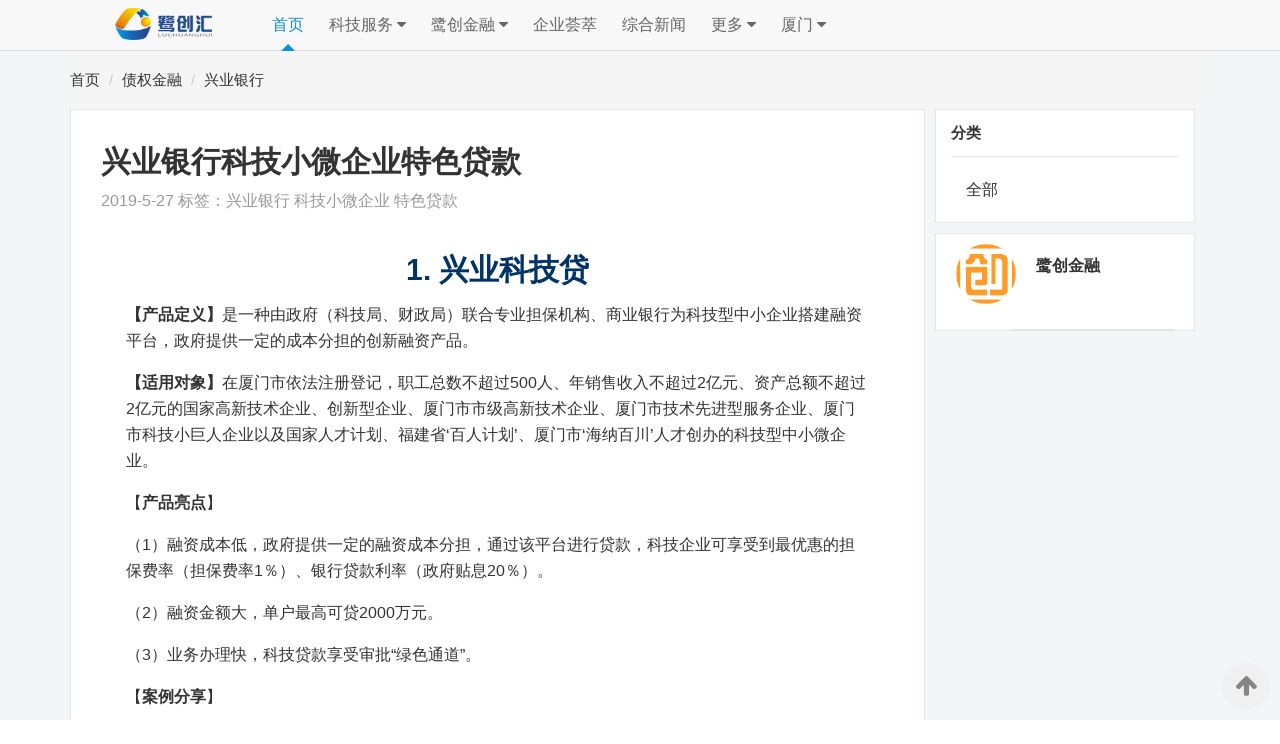

--- FILE ---
content_type: text/html; charset=utf-8
request_url: https://www.xsoft.com.cn/LCJR/Zqjr/xyyh
body_size: 6807
content:
<!DOCTYPE html>
<html>
<head lang="en">
  <meta charset="UTF-8">
  
   <title>厦门软件园一期 - 鹭创汇</title>
   <meta name="keywords" content="厦门软件园一期,软件园一期,鹭创汇,厦门火炬高新区软件园一期,厦门软件园" />   
   <link rel="Stylesheet" href="/Styles/validation.css" type="text/css" />
<script src="/Scripts/less.js" type="text/javascript"></script>
<link type="text/css" rel="stylesheet" href="/Cms_Data/Caching/Sites/LCHLcDms/Themes/1_0_9_20240105031048_True_Default.css" />
<!--[if lte IE 7]><link rel="stylesheet" type="text/css" href="/Cms_Data/Sites/LCHLcDms/Themes/Default/ie.css" /><![endif]-->

  
  <link rel="shortcut icon" href='/Cms_Data/Sites/LCHLcDms/Files/favicon.ico' />
  
  <meta http-equiv="X-UA-Compatible" content="IE=edge">
  <meta name="viewport"
        content="width=device-width, initial-scale=1">
  <meta name="format-detection" content="telephone=no">
  <meta name="renderer" content="webkit">
  <meta http-equiv="Cache-Control" content="no-siteapp"/>  
 
  <link rel="stylesheet" href="/AmazeUI/assets/css/amazeui.min.css"/>
  <link rel="stylesheet" href="/Styles/FontAwesome/css/font-awesome.min.css"/>
  
  <link rel="stylesheet" href="/Cms_Data/Sites/LCHLcDms/Files/CSS/HomePage20.css?d=QN82R3NZ4WB6QNZ8"/>
  <link rel="stylesheet" href="/Cms_Data/Sites/LCHLcDms/Files/CSS/HomePage21.css?d=Y2V25PRTSNLCUNWN"/>
  <link rel="stylesheet" href="/Cms_Data/Sites/LCHLcDms/Files/CSS/HomePage22.css?d=S5QJZD82VLQLTHWT"/>
  <link rel="stylesheet" href="/Cms_Data/Sites/LCHLcDms/Files/CSS/a0main.css?d=3QH2QRLCN8SNNT4A"/>
  <link rel="stylesheet" href="/Cms_Data/Sites/LCHLcDms/Files/CSS/A0main2.css?d=7GZ289VUUUSD9NZ9"/>
  <!--新闻页面左右布局css-->
  <link rel="stylesheet" href="/Cms_Data/Sites/LCHLcDms/Files/CSS/bootstrap.css?d=LTW2VKYSY3JJGWFN"/>
  <!--<link rel="stylesheet" href="/Cms_Data/Sites/LCHLcDms/Files/CSS/style.css?d=MNWJPJNNX6GCMG6S"/>-->
  <link rel="stylesheet" href="/Cms_Data/Sites/LCHLcDms/Files/CSS/news1.css?d=27E2WE2QE2VQZLRB"/>
  <link rel="stylesheet" href="/Cms_Data/Sites/LCHLcDms/Files/CSS/news2.css?d=HUZ2RWWYK77WCYGP"/>
  <link rel="stylesheet" href="/Cms_Data/Sites/LCHLcDms/Files/CSS/table.css?d=8J92FG4BFP8V4FG9"/>

  <script src="/cmui/assets/js/jquery.c.min.js"></script>        
  <script src="/cmui/assets/js/amazeui.min.js"></script>          
  <script src="/scripts/jquery.form.custom.js"></script>         
  <script src="/scripts/jquery.validate.js"></script>             
  <script src="/scripts/jquery.validate.unobtrusive.js"></script> 
  <script src="/scripts/Sysapp.js"></script>    
  
<script>
var _hmt = _hmt || [];
(function() {
  var hm = document.createElement("script");
  hm.src = "https://hm.baidu.com/hm.js?c0c2874cf6300fc40c247645dd8dd61a";
  var s = document.getElementsByTagName("script")[0]; 
  s.parentNode.insertBefore(hm, s);
})();
</script>

  
</head>
<body>
<header class="am-topbar am-topbar-fixed-top">
  <div class="am-container">
    <h1 class="am-topbar-brand am-lch-logo">
      <a href="/"><img width="97" style="top:-2px" alt="鹭创汇" src="/Cms_Data/Sites/LCHLcDms/Files/imgs/home/lchLogo-x.png" /></a>
    </h1>

    <button class="am-topbar-btn am-topbar-toggle am-btn am-btn-sm am-btn-secondary am-show-sm-only"
            data-am-collapse="{target: '#collapse-head'}"><span class="am-sr-only">导航切换</span> <span
        class="am-icon-bars"></span></button>

    <div class="am-collapse am-topbar-collapse" id="collapse-head">
      <ul class="am-nav am-nav-pills am-topbar-nav">
        <li class="am-active"><a href="/">首页</a></li>        
        <li class="am-dropdown" data-am-dropdown>
          <a class="am-dropdown-toggle" data-am-dropdown-toggle href="javascript:;">
            科技服务 <span class="am-icon-caret-down"></span>
          </a>
          <ul class="am-dropdown-content">
            <li class="am-dropdown-header">科技服务</li>            
            <li><a href="/kjfw">科技服务机构</a></li>
            <li><a href="/KJFW/Cxq">厦门火炬创新券专区</a></li>  
            
            <li class="am-dropdown-header">仪器设备共享</li>            
            <li><a href="/kjfw/sbd">微电子/石墨烯材料及器件加工测试平台</a></li>
            
            <li class="am-dropdown-header">活动专区</li> 
            <li><a href="/kjfw/sccgz">2018全国双创周福建省分会场优秀项目</a></li>
            <li><a href="/kjfw/kjfwHDZ">火炬科技服务周专区</a></li>
          </ul>
        </li>
        <li class="am-dropdown" data-am-dropdown>
          <a class="am-dropdown-toggle" data-am-dropdown-toggle href="javascript:;">
            鹭创金融 <span class="am-icon-caret-down"></span>
          </a>
          <ul class="am-dropdown-content">           
            <li><a href="/lcjr">鹭创金融</a></li>
            <li><a href="/lcjr/gqjr">股权金融</a></li>
            <li><a href="/lcjr/zqjr">债权金融</a></li>
            <!--
            <li><a href="/lcjr/sjjr">数据金融</a></li>            
            <li><a href="/lcjr/rztj">入驻提交</a></li>
            -->
          </ul>
        </li>          
        <li><a href="/QiYeHuiCui">企业荟萃</a></li> 
        <!--<li><a href="/HDZX">活动中心</a></li>-->
        <li><a href="/ZHXW">综合新闻</a></li> 
        <li class="am-dropdown" data-am-dropdown>
          <a class="am-dropdown-toggle" data-am-dropdown-toggle href="javascript:;">
            更多 <span class="am-icon-caret-down"></span>
          </a>
          <ul class="am-dropdown-content">
            <!--
              <li><a href="/ZCYD">众创园地</a></li>            
              <li><a href="/CYZQ">产业专区</a></li>
            -->
              <li><a href="/App">鹭创APP</a></li>
              <li><a href="/GYLC">关于鹭创平台</a></li>  
              <li><a href="/GYRT">关于软投公司</a></li>          
          </ul>
        </li>
        <li class="am-dropdown" data-am-dropdown>
          <a class="am-dropdown-toggle" data-am-dropdown-toggle href="javascript:;">
            厦门 <span class="am-icon-caret-down"></span>
          </a>
          <ul class="am-dropdown-content">
            <li class="am-dropdown-header">选择焦点区域</li>
            <li class="am-disabled"><a>全国</a></li>
            <li><a href="/">厦门</a></li>                       
          </ul>
        </li>
        
      </ul>

   <!--
             <div class="am-topbar-right">
       <a class="am-btn am-btn-primary am-topbar-btn am-btn-sm" style="color:#F0F0F0" href="/member/register" ><span class="am-icon-pencil"></span> 注册</a>  
     </div>
     <div class="am-topbar-right">
        <a class="am-btn am-btn-primary am-topbar-btn am-btn-sm" style="color:#F0F0F0" href="/member/login"><span class="am-icon-user"></span> 登录</a>
     </div>
  
    -->    
      
    </div>
  </div>
</header>


      <section class="w-100 blogPage">

		  

			<div class="w-100 bg-grey1">
              
            <div class="container">

		    <ol class="breadcrumb">

              <li><a href="/" name="1">首页</a></li>

              <li><a href="/lcjr/zqjr">债权金融</a></li>
		    

		      <li>兴业银行</li>

		    </ol>

		  </div>

		    <div class="container">

		    	<div class="row">

		    		<div class="col-sm-9 news_left pr-0 pl-0" style="border: none;background: none;">

				       <div class="col-sm-12 bg-white mb-30 news-content">

				         <h2>兴业银行科技小微企业特色贷款</h2>

				         <div class="greyt clearfix shareBox">

				          <p class="tag">2019-5-27  标签：兴业银行 科技小微企业 特色贷款</p>

				         

				       	</div>

				        <div class="mt-30 news-cont">
				        	
                            

  
  <div id="blogcontentid" class="LCH-Article-FixedForRichEdit">
      
     <h2 style="text-align: center;"><span style="color: #003366;"><strong>1. 兴业科技贷</strong></span></h2>
<p><span style="color: #003366;"><strong></strong></span></p>
<p><strong>【产品定义】</strong>是一种由政府（科技局、财政局）联合专业担保机构、商业银行为科技型中小企业搭建融资平台，政府提供一定的成本分担的创新融资产品。</p>
<p><strong>【适用对象】</strong>在厦门市依法注册登记，职工总数不超过500人、年销售收入不超过2亿元、资产总额不超过2亿元的国家高新技术企业、创新型企业、厦门市市级高新技术企业、厦门市技术先进型服务企业、厦门市科技小巨人企业以及国家人才计划、福建省&lsquo;百人计划&rsquo;、厦门市&lsquo;海纳百川&rsquo;人才创办的科技型中小微企业。</p>
<p>【<strong>产品亮点</strong>】</p>
<p>（1）融资成本低，政府提供一定的融资成本分担，通过该平台进行贷款，科技企业可享受到最优惠的担保费率（担保费率1％）、银行贷款利率（政府贴息20％）。</p>
<p>（2）融资金额大，单户最高可贷2000万元。</p>
<p>（3）业务办理快，科技贷款享受审批&ldquo;绿色通道&rdquo;。</p>
<p>【<strong>案例分享</strong>】</p>
<p><strong>某科技小企业老板：</strong>我们公司是高新技术企业，目前技术和产品都很成熟，订单也充足，缺的就是扩产的流动资金，因为没有可抵押的资产不敢找银行贷款。幸亏兴业银行通过科技担保为我们办理了兴业科技贷，不仅帮我们解决了资金的燃眉之急，还帮我们申请了政府贴息，贷款总成本不到6％，省钱又省力！</p>
<p><strong>厦门兴业：</strong>截至2018年末，我们为厦门的科技型中小企业办理&ldquo;科技贷&rdquo;已超过13亿元。</p>
<p><strong>&nbsp;</strong></p>
<p></p>
<h2 style="text-align: center;"><span style="color: #003366;"><strong>2. 兴业科技银保贷</strong></span></h2>
<p><span style="color: #003366;"><strong></strong></span></p>
<p><strong>【产品定义】</strong>指科技型中小企业通过向合作保险公司投保贷款保证保险，兴业银行以此保险为主要担保方式向该企业发放流动资金贷款的业务。</p>
<p><strong>【适用对象】</strong></p>
<p>在厦门市依法注册登记，职工总数不超过500人、年销售收入不超过2亿元、资产总额不超过2亿元的国家高新技术企业、创新型企业、厦门市市级高新技术企业、厦门市技术先进型服务企业、厦门市科技小巨人企业以及国家人才计划、福建省&lsquo;百人计划&rsquo;、厦门市&lsquo;海纳百川&rsquo;人才创办的科技型中小微企业。</p>
<p>【<strong>产品亮点</strong>】</p>
<p>①合作保险机构有中国人民财产保险股份有限公司厦门市分公司、太平财产保险有限公司厦门分公司。</p>
<p>②利息支出政府补贴30％，保费最高补贴60％，无需提供反担保措施。</p>
<p>③单户最高贷款金额可达300万元。</p>
<p><strong>【案例分享】</strong></p>
<p><strong>某科技小企业老板：</strong>我们从事通讯设备面板设计制造，今年订单增加，约需要200万元流动资金扩产，没有抵押物能够贷款吗？</p>
<p><strong>厦门兴业：</strong>当然可以。以你们的条件可以先向厦门市科技局申请&ldquo;厦门市科技型中小企业备案&rdquo;，只要获得备案，我们就可以为您办理最高可达300万元的科技保证保险贷款，纯信用、免抵押。</p>
<p><strong>某科技小企业老板：</strong>太棒了！我马上去申请科技备案，同时准备授信材料。</p>
<p><strong>&nbsp;</strong></p>
<h2 style="text-align: center;"><span style="color: #003366;"><strong>3. 兴业专利权质押贷</strong></span></h2>
<p><span style="color: #003366;"><strong></strong></span></p>
<p><strong>【产品定义】</strong>兴业银行通过与厦门市知识产权局、担保公司（保险机构）、专业评估机构合作，共担贷款风险，为中小企业提供专利权质押融资，政府为企业提供贷款利息、担保费（保险费）、评估费补贴的融资服务。</p>
<p><strong>【适用对象】</strong>拥有核心专利的中小企业</p>
<p>【<strong>产品亮点</strong>】</p>
<p>①申请门槛低，以企业自有的专利权为质押物获得融资，有效破解轻资产科技企业因缺乏抵押物贷款难的困境。</p>
<p>②贷款金额高，其中&ldquo;知担贷&rdquo;专利权质押率可达100%，单户贷款金额最高1000万元；&ldquo;知保贷&rdquo;专利权质押率可达50%，单户贷款金额最高500万元。</p>
<p>③融资成本低，政府为贷款利息、担保费（保险费）、评估费提供补贴，补贴后总融资成本不超过3.8%（以政府规定为准）。</p>
<p>&nbsp;</p>
<h2 style="text-align: center;"><span style="color: #003366;"><strong>4. 兴业双百人才贷</strong></span></h2>
<p><span style="color: #003366;"><strong></strong></span></p>
<p><strong>【产品定义】</strong>兴业银行与专业担保公司合作，为入选厦门市&ldquo;双百计划&rdquo;领军型创业人才项目名录的小微企业，在其获得的市级&ldquo;创业扶持资金&rdquo;还未拨付或未完全拨付到位情况下，为企业提供贷款，并以&ldquo;创业扶持资金&rdquo;作为还款来源的融资服务。</p>
<p><strong>【适用对象】</strong>获评厦门市&ldquo;双百计划&rdquo;项目且&ldquo;创业扶持资金&rdquo;尚未拨付或未完全拨付到位的中小企业</p>
<p>【<strong>产品亮点</strong>】</p>
<p>①贷款金额高，单户企业最高贷款金额可达政府拟拨付&ldquo;创业扶持资金&rdquo;的80%。</p>
<p>②融资成本低，担保费率仅需1%，贷款利息支出政府补贴20％。</p>
<p><strong>&nbsp;</strong></p>
<h2 style="text-align: center;"><span style="color: #003366;"><strong>5. 兴业成长贷</strong></span></h2>
<p><span style="color: #003366;"><strong></strong></span></p>
<p><strong>【产品定义】</strong>兴业银行与专业担保公司合作，为成长性好、资产负债率低、信用记录良好，有一定盈利能力的科技型中小企业，提供标准化、纯信用担保贷款。</p>
<p><strong>【适用对象】</strong></p>
<p>①成立两年以上的本地科技型中小企业。</p>
<p>②主营业务占销售总额的70%以上。</p>
<p>③实际资产负债率不超过60%，企业及实际控制人名下短期贷款余额不超过上年度报税销售收入的20%。</p>
<p>④上年度报税销售收入超过5000万元或本年度至申请人日报税销售收入同比增长超过10%或报税报表盈利且同期持平。</p>
<p>【<strong>产品亮点</strong>】</p>
<p>①贷款金额确定，贷款金额为借款人近一年报税销售收入的10%，对软件、生物医药、文创类企业可放宽至20%；单户企业最高贷款可达500万元（新客户首次贷款金额最高300万元）。</p>
<p>②融资成本低，担保费率仅需1%，贷款利息支出政府补贴20％。</p>
<p>&nbsp;</p>
<h2 style="text-align: center;"><span style="color: #003366;"><strong>6. </strong><strong>&ldquo;芝麻开花&middot;兴投资&rdquo;股权投融资撮合平台</strong></span></h2>
<p><span style="color: #003366;"><strong></strong></span></p>
<p><strong>【产品定义】</strong>指兴业银行针对高成长科创企业及广大专业投资人创设的投融资线上对接交流服务平台，帮助小微企业拓宽融资渠道。融资人与投资人根据需求，实时在线，免费对接，并享有&ldquo;开户、结算、理财、信贷&rdquo;等一站式金融服务。</p>
<p><strong>【适用对象】</strong></p>
<p>①有明确股权融资、兼并收购或对接资本市场需求，主营业务突出，具有&ldquo;三高六新&rdquo;特征的中小微企业。</p>
<p>②有寻找股权投资标的，或已投资项目有新一轮引资需求的，或有项目退出需求的各类创业及私募股权投资机构、第三方财务顾问机构。&nbsp;包括天使投资人、风险投资机构VC、私募股权投资机构PE、并购基金、政府引导基金等。&nbsp;</p>
<p>【<strong>产品亮点</strong>】</p>
<p>①高度聚焦正在实施资本运作或有资本运作预期的科创企业。</p>
<p>②线上平台，随时随地在线项目交流。</p>
<p>③为中小微企业提供的差异化免费增值服务。</p>
<p>&nbsp;</p>
<p></p>
<h2 style="text-align: center;"><span style="color: #003366;"><strong>联系人</strong></span></h2>
<p style="text-align: center;">马宁（兴业银行厦门科技支行负责人）:15880269569 (微信同手机号)</p>
<p style="text-align: center;">陈立纬（兴业银行厦门科技支行客户经理）：13616031962(微信同手机号)</p>
<p></p>
<p></p>
    
  </div>
  

                          
                          
                          
                          
				        
                   <div class="tr mt-10">
                          
                          
                          </div>	
				        </div>
				      </div>
				      					      	    		

		    		</div>

                  <div  class="col-sm-3 news_right" style="padding-left:10px;">

		       		<div class="w-100 bg-white p-0 right-bar mb-10">

		       				<div class="plr-15"><h2 class="ptm-15 f-15 mt-0">分类</h2></div>

		       				<ul class="pl-0 news-types">

                              <li><a href="/lcjr/zqjr">全部</a></li>		       					

		       				</ul>

		       			</div>

		       			<div class="w-100 bg-white p-0 right-bar mb-10 editor-box">

		       				<div class="h4 pl-20 clearfix">

		       					<a href="javascript:void(0)" class="user-link" >
					      				<img src="/Cms_Data/Sites/LCHLcDms/Files/image/imagesss/lclogin.png" alt=""/>
		       					</a>

		       					<div class="info">
		       						<h4 class='fw-yes h-24 user-link'><a >鹭创金融</a></h4>
		       					</div>

							</div>

		       				<div class="h5 clearfix plr-15 mb-0"><div></div></div>       				

                              </div>

		       			     			

		       		</div>		    			    	

		    	</div>

		    </div>

		  </div>

	</section>

		 

  
<div class="lch-YuanQuFuWu">
    
</div>

<div class="lch-ZhongChuang">
    
</div>

<div class="lch-XinWen">
    
</div>

<div class="lch-QiYeFuWu">
    
</div>
<div class="lch-HuDong">
    
</div>
<div class="lch-TwoColumn">    

<div class="am-g am-g-fixed"> 
  <!--<a href="#sidebar" class="am-icon-btn am-icon-bars am-show-sm-only amz-sidebar-toggle" data-am-offcanvas=""><span class="am-sr-only">侧栏导航</span></a>-->
  <div class="amz-toolbar" id="amz-toolbar" style="right: 10px;"><a href="#top" title="回到顶部" class="am-icon-btn am-icon-arrow-up am-active" id="amz-go-top"></a> </div>
</div>
  
</div>

<div class="lch-RongYu">
    
</div>
  

<div class="footernew">
          

</div>

<div class="footerbottom">
     <div class="am-container">
   鹭创汇平台运营单位：
            
                    <a href="/GYRT"  style="color: #ccc;">
                        厦门软件产业投资发展有限公司
                    </a>       
       <a href="/admin"  style="color: #ccc;">
                        管理入口
                    </a> 
                    <br>
      
        
   友情链接：
            
                    <a href="http://www.xmtorch.gov.cn/"  style="color: #ccc;">
                        厦门火炬高技术产业开发区
                    </a>
                
                    <a href="http://www.xmibi.com/"  style="color: #ccc;">
                        厦门创新创业园
                    </a>
                
                    <a href="http://www.onlyou.com/"  style="color: #ccc;">
                        唯你网
                    </a>
                
                    <a href="https://www.clouderwork.com/"  style="color: #ccc;">
                        云沃客
                    </a>
                
                    <a href="http://www.nutsbp.com/"  style="color: #ccc;">
                        疯狂BP
                    </a>
        <br>
       <span>Copyright © 2017  厦门软件产业投资发展有限公司 版权所有 未经许可 请勿转载 备案号：<a target="_blank" href="http://www.beian.miit.gov.cn/">闽B2-20040129号</a><a target="_blank" href="http://www.beian.miit.gov.cn/">闽B2-20040129-1</a><a target="_blank" href="http://www.beian.miit.gov.cn/">闽B2-20040129-2</a></span>      <br>
      <a href="https://tongji.baidu.com/web/24982481/overview/index?siteId=11597021"><img src="/Cms_Data/Contents/LCH/Media/A1TechServ/baidustats3.png"/></a>
  </div> 
</div>
  

<script>    
    $(function() {
       $('#MainSlider').flexslider();          
    });  
  
</script>

  
</body>
</html>


--- FILE ---
content_type: text/css
request_url: https://www.xsoft.com.cn/Styles/validation.css
body_size: 221
content:
/* Error */
.validation-summary-errors {
	color: #F00;
	padding: 10px 0 20px;
}

.field-validation-error {
	color: #F00;
	line-height: 26px;
}

.input-validation-error {
	color: #F00;
	border-color: #F00 !important;
}


--- FILE ---
content_type: text/css
request_url: https://www.xsoft.com.cn/Cms_Data/Caching/Sites/LCHLcDms/Themes/1_0_9_20240105031048_True_Default.css
body_size: 2401
content:
 body,div,dl,dt,dd,ul,ol,li,h1,h2,h3,h4,h5,h6,pre,code,form,fieldset,legend,input,button,textarea,p,blockquote,th,td {margin:0;padding:0}table {border-collapse:collapse;border-spacing:0}fieldset,img {border:0}li {list-style:none}:focus {outline:0}input,button,textarea,select {*font-size:100%}button::-moz-focus-inner,input[type="reset"]::-moz-focus-inner,input[type="button"]::-moz-focus-inner,input[type="submit"]::-moz-focus-inner,input[type="file"] >input[type="button"]::-moz-focus-inner {border:none;padding:0}
 body {font:12px/1.5 "Segoe UI","Helvetica Neue",Arial,Helvetica,sans-serif}.hide {display:none}.left {float:left}.right {float:right}.clear {clear:both}.clearfix:after {clear:both;content:" ";display:block;font-size:0;height:0;visibility:hidden}*html .clearfix {zoom:1}* +html .clearfix {zoom:1}a {color:#0078B1;text-decoration:none;-moz-transition:all .2s ease-in-out 0s;-webkit-transition:all .2s ease-in-out 0s;transition:all .2s ease-in-out 0s}a:hover {text-decoration:underline}a.button {background:grey;color:#FFF;display:inline-block;height:32px;line-height:32px;min-width:90px;padding:0 10px;text-align:center;text-decoration:none}a.button:hover {background:#0078B1}.content {font-size:14px}.content h1,.content h2,.content h3,.content h4,.content h5,.content h6 {font-weight:700;margin-bottom:15px}.content h1 {font-size:2em}.content h2 {font-size:1.5em}.content h3 {font-size:1.17em}.content h4 {font-size:1em}.content h5 {font-size:.83em}.content h6 {font-size:.75em}.content p {margin-bottom:10px}.content pre {padding:8px}.content ol,.content ul {margin-bottom:10px;padding-left:20px}.content ol li {list-style:decimal outside}.content ul li {list-style:disc outside}button,input[type="submit"],input[type="reset"],input[type="button"] {cursor:pointer}
 #body-container {margin:0 auto;width:360px}.login-form {background:#FFF;height:220px;margin:0 auto;padding:20px;width:360px}.login-form .title {font-family:"Segoe UI Light","Segoe UI","Helvetica Neue",Arial,Helvetica,sans-serif;font-size:24px;font-weight:400;margin-bottom:20px}.login-form th,.login-form td {padding:5px}.login-form th {font-weight:400;text-align:left;vertical-align:top}.login-form input[type="text"],.login-form input[type="password"] {border:1px solid #CCC;float:left;margin-right:10px;padding:3px 5px;width:300px}.login-form select {border:1px solid #CCC;float:left;margin-right:10px;padding:3px}.login-form input[type="checkbox"] {border:1px solid #CCC;float:left;margin-right:5px}.login-form label.inline {float:left;line-height:13px;margin-right:10px}.login-form button {background:#008287;border:none;color:#FFF;height:26px;min-width:60px;padding:0 10px}#fancybox-loading {position:fixed;top:50%;left:50%;width:40px;height:40px;margin-top:-20px;margin-left:-20px;cursor:pointer;overflow:hidden;z-index:1104;display:none}#fancybox-overlay {position:absolute;top:0;left:0;width:100%;z-index:1100;display:none}#fancybox-tmp {padding:0;margin:0;border:0;overflow:auto;display:none}#fancybox-wrap {background:#F7F7F7;position:absolute;top:0;left:0 !important;padding:0;z-index:1101;display:none;width:100% !important}#fancybox-content {width:100% !important}#fancybox-content >div {width:100% !important}#header {background:#0078B1;color:#FFF;margin-bottom:20px;padding:14px}#header a {color:#FFF}.logo {border-right:1px solid #FFF;float:left;font-family:"Segoe UI Light","Segoe UI","Helvetica Neue",Arial,Helvetica,sans-serif;font-size:20px;font-weight:400;line-height:1;margin-right:10px;padding-right:10px}.logo a {text-decoration:none}.logo img {float:left;margin-right:5px}.nav {float:left;margin-top:5px}.nav li {float:left;margin-right:20px}.nav a {text-decoration:none}.nav .active a {border-bottom:2px solid #FFF}#header .quicklinks {float:right}#header .quicklinks li {float:left;margin-left:10px}#header .quicklinks.right {font:12px/1.5 "Segoe UI","Helvetica Neue",Arial,Helvetica,sans-serif}#header .quicklinks.right strong {font-weight:400;padding-left:20px;background:url(../../../../Sites/LCHLcDms/Themes/Default/images/icon.png) no-repeat 0 -2px}#header .quicklinks.right li form button {padding-left:20px;border:0;background:url(../../../../Sites/LCHLcDms/Themes/Default/images/icon.png) no-repeat 0 -21px;color:#fff;font:12px/1.5 "Segoe UI","Helvetica Neue",Arial,Helvetica,sans-serif}#main-container {margin-bottom:20px}.topbar {margin-bottom:20px;padding-bottom:10px;overflow:hidden}.topbar .title {float:left;font-family:"Segoe UI Light","Segoe UI","Helvetica Neue",Arial,Helvetica,sans-serif;font-size:50px;font-weight:400;line-height:1}.topbar .back {background:url(../../../../Sites/LCHLcDms/Themes/Default/images/icon-back.png) no-repeat;float:left;height:48px;margin-right:15px;text-indent:-9999px;width:48px}.topbar .searchbox {float:right;margin-top:16px}.searchbox {background:#FFF;border:1px solid #CCC}.searchbox input {border:none;float:left;height:16px;padding:6px}.searchbox button {background:url(../../../../Sites/LCHLcDms/Themes/Default/images/icon-search.png) no-repeat center;border:none;display:block;float:left;height:28px;min-width:0;padding:7px;text-indent:-9999px;width:28px}.common-form .title {font-family:"Segoe UI Light","Segoe UI","Helvetica Neue",Arial,Helvetica,sans-serif;font-size:24px;font-weight:400;margin-bottom:20px}.common-form .field {margin-bottom:15px;overflow:hidden}.common-form label {float:left;width:200px}.common-form input[type="text"] {border:1px solid #CCC;margin-right:10px;padding:3px 5px;width:300px}.common-form textarea {border:1px solid #CCC;float:left;margin-right:10px;height:200px;padding:3px 5px;resize:none;width:600px}.common-form .buttons {padding-left:200px}.common-form button {background:#008287;border:none;color:#FFF;height:32px;min-width:90px;padding:0 10px}.block.list .item {margin-bottom:20px}.block.list .item .title {font-family:"Segoe UI Light","Segoe UI","Helvetica Neue",Arial,Helvetica,sans-serif;font-size:26px;font-weight:400}.block.list .item .title a {color:#000;text-decoration:none}.block.list .item .date {color:#666}.block.list .item p {border-bottom:1px solid #CCC;margin-bottom:5px;padding-bottom:5px}.block.list .item .comment {color:#666}.block.list .item .highlight {background:#FFC40D}.block.article header {margin-bottom:20px}.block.article header .title {font-family:"Segoe UI Light","Segoe UI","Helvetica Neue",Arial,Helvetica,sans-serif;font-size:30px;font-weight:400}.block.article .date {color:#666}.block.article footer {border-top:1px solid #CCC;padding-top:10px}.block.comment >.title {font-size:20px;font-weight:400;margin-bottom:20px}.block.comment .item {background:#EEE;color:#666;margin-bottom:20px;padding:10px;position:relative}.block.comment .item .title {float:left;font-size:14px}.block.comment .item .delete {bottom:6px;display:none;position:absolute;right:10px}.block.comment .item:hover .delete {display:block}.block.comment .item .delete button {background:none;border:none;color:#999;cursor:pointer;font-size:12px}.block.comment .item .name {float:right}.block.comment .item p {margin:10px 50px 0 0}.block.comment >.hint-tips{font-family:"Segoe UI Light","Segoe UI","Helvetica Neue",Arial,Helvetica,sans-serif;font-size:16px;text-align:center}.member-form{font-size:14px;line-height:26px}.member-form .member-form-main{width:350px;margin:0 auto}.member-form .member-form-main a{margin-top:5px}.member-form .member-form-main.single{border:0}.member-form .member-form-main th{font-weight:400;text-align:left;white-space:nowrap;padding:5px 5px 5px 36px;width:100px;overflow:hidden;vertical-align:top}.member-form .member-form-main td{padding:5px 5px 20px}.member-form .member-form-main label{width:auto;float:none}.member-form .member-form-main input[type="text"],.member-form .member-form-main input[type="password"]{border:1px solid #bababa;width:200px;height:26px;line-height:26px;padding:2px 9px}.member-form .member-form-main select{width:220px}.member-form .member-form-main button{background:#0078b1;margin-bottom:10px}.member-form .member-form-side p{font-family:"Segoe UI Light","Segoe UI","Helvetica Neue",Arial,Helvetica,sans-serif;font-weight:400;padding:20px 0}.member-form .member-form-side h2{font-family:"Segoe UI Light","Segoe UI","Helvetica Neue",Arial,Helvetica,sans-serif;font-weight:400}.member-form .member-form-side ul{margin:20px 0}.member-form .member-form-side ul li button{display:block;height:30px;line-height:30px;padding-left:35px;color:#333;text-align:left;background-color:#fff !important;background-image:url(../../../../Sites/LCHLcDms/Themes/Default/images/auth.png) !important;background-repeat:no-repeat !important;cursor:pointer}.member-form .member-form-side ul li button:hover{color:#0078b1}.member-form .member-form-side ul li .facebook{background-position:0 -90px}.member-form .member-form-side ul li .twitter{background-position:0 -60px}.member-form .member-form-side ul li .google{background-position:0 -30px}.member-form .member-form-side ul li .microsoft{background-position:0 0}.member-form .member-form-side ul li .yahoo{background-position:0 -120px}.member-form .member-form-side ul li .linkedin{background-position:0 -150px}.member-form-hint{text-align:center;font-size:18px;margin:40px 0 60px}#sidebar {float:left;width:240px}.block.menu {background:#EBEBEB;padding:10px 0}.block.menu a {color:#000;display:block;font-size:15px;padding:5px 10px;text-decoration:none}.block.menu a:hover,.block.menu a.active {background:#0078B1;color:#FFF}.block.menu li ul a {font-size:13px;padding-left:20px}.block.quicklinks li {margin-bottom:10px}.block.quicklinks a {background:grey;color:#FFF;display:block;font-family:"Segoe UI Light","Segoe UI","Helvetica Neue",Arial,Helvetica,sans-serif;font-size:24px;padding:10px;text-decoration:none}.block.quicklinks a:hover {background:#0078B1}#footer {background:#EEE;color:#666;padding:10px;overflow:hidden}#footer p {float:left}#footer a {color:#0078b1;float:right}@media (max-width:768px) {.lchMemberAdjust1 {height:26px !important;line-height:26px !important;padding-top:4px !important;font-size:14px}.lchMemberAdjust11 {padding-top:7px !important}}.lchMemberAdjust11 {padding-top:7px !important}}


--- FILE ---
content_type: text/css
request_url: https://www.xsoft.com.cn/Cms_Data/Sites/LCHLcDms/Files/CSS/HomePage20.css?d=QN82R3NZ4WB6QNZ8
body_size: 3529
content:
   .get {
      background: #1E5B94;
      color: #fff;
      text-align: center;
      padding: 0px 0;
    }

    .get-title {
      font-size: 200%;
      border: 2px solid #fff;
      padding: 20px;
      display: inline-block;
    }

    .get-btn {
      background: #fff;
    }

    .detail {
      background: #fff;
      padding-top: 4px;   
    }

    .detail-h2 {
      text-align: center;
      font-size: 150%;
      margin: 40px 0;
    }

    .detail-h3 {
      color: #1f8dd6;
    }

    .detail-p {
      color: #7f8c8d;
    }

    .detail-mb {
      margin-bottom: 5px;
    }

    .hope {
      background: #0bb59b;
      padding: 50px 0;
    }

    .hope-img {
      text-align: center;
    }

    .hope-img2 {
      text-align: right;
    }

    .hope-hr {
      border-color: #149C88;
    }

    .hope-title {
      font-size: 140%;
    }

    .about {     
      padding: 40px 0;
      color: #7f8c8d;
    }

    .about-color {
      color: #34495e;
    }

    .about-title {
      font-size: 180%;
      padding: 30px 0 50px 0;
      text-align: center;
    }

    .footer p {
      color: #7f8c8d;
      margin: 0;
      padding: 15px 0;
      text-align: center;
      background: #2d3e50;
    }
   
   /*********************** lch section ***************/
 
 
    .am-container, .am-g-fixed {
       max-width: 1100px;
    }
 
    .am-lch-logo{
      position: relative;
      top: -2px;
      margin-right: 40px;
    }    
    
    .lch-YuanQuFuWu{
        padding-top: 0px;        
    }
    
    .am-lch-wd{
        padding-left: 0px;
        padding-right: 0px;       
    } 
    
    .am-lch-bd{
         border: 1px solid #E5E5E5;
    }
    
    .am-lch-panel-hd{
        height: 35px;
        background-color: #F7F7F7;
        border-bottom: 1px solid #006DC0;
    }
    
    .am-lch-panel-hd h3{
         display: inline-block;
         width: 130px;
         height: 36px;
         line-height: 35px;
         font-size: 16px;
         color: #006DC0;
         text-align: center;
         background-color: #FFF;
         border-top: 2px solid #006DC0;
         margin-top: -1px;
    }
    
    .am-lch-g-padding{
        padding:20px 10px 5px 10px;      
        margin-left: 0px !important;
        margin-right: 0px !important;
    }
    
    .am-lch-g2-padding{
        padding:12px 10px 5px 10px;      
        margin-left: 0px !important;
        margin-right: 0px !important;
    }

    .am-lch-leftsec {
        padding-left: 0px;
        padding-right: 0;
    }
    
    .am-lch-midsec {
        padding-left: 0;
        padding-right: 0;
    }
    
     .am-lch-rightsec {
        padding-left: 0px;
        padding-right: 0;
    }
    
   /*********************** lch table 9 section ***************/
    
    ul.am-lch-tb9{
        list-style: outside none none;
        padding-left: 0;
        display:block;
        width:340px;
        margin: 0 auto 0 auto;
    }    
    
ul.am-lch-tb9 li {
	float: left;
	display: inline;
	margin: 0 2px 4px 2px;
	width: 109px;
	height: 74px;
	font-size: 14px;
	text-align: center;
	color: #fff;
}
ul.am-lch-tb9 li a {
	position: relative;
	display: block;
	width: 100%;
	height: 100%;
	color: #fff;
}

ul.am-lch-tb9 li i {
	display: inline-block;
 *display: inline;
 *zoom: 1;
	margin: 12px 0 8px 0;
	width: 38px;
	height: 24px;
	/* background: url(../image/icon.png) no-repeat; */
	cursor: pointer;
}
ul.am-lch-tb9 li > div {
	height: 42px;
}
ul.am-lch-tb9 .list-group-item1 {
	background-color: #10ace0;
}
ul.am-lch-tb9 .list-group-item1 i {
	/* background-position: 10px 1px; */
}
ul.am-lch-tb9 .list-group-item2 {
	background-color: #60bae9;
}
ul.am-lch-tb9 .list-group-item2 i {
	/* background-position: 8px -29px; */
}
ul.am-lch-tb9 .list-group-item3 {
	background-color: #8fb0e7;
}
ul.am-lch-tb9 .list-group-item3 i {
	/* background-position: 8px -59px; */
}
ul.am-lch-tb9 .list-group-item4 {
	background-color: #4fb399;
}
ul.am-lch-tb9 .list-group-item4 i {
	/* background-position: 10px -89px; */
}
ul.am-lch-tb9 .list-group-item5 {
	background-color: #6dc185;
}
ul.am-lch-tb9 .list-group-item5 i {
	/* background-position: 8px -118px; */
}
ul.am-lch-tb9 .list-group-item6 {
	background-color: #a6c778;
}
ul.am-lch-tb9 .list-group-item6 i {
	margin-bottom: 0;
	height: 28px;
	/* background-position: 11px -150px; */
}
ul.am-lch-tb9 .list-group-item7 {
	background-color: #f5826f;
}
ul.am-lch-tb9 .list-group-item7 i {
	/* background-position: 8px -181px; */
}
ul.am-lch-tb9 .list-group-item8 {
	background-color: #fcad60;
}
ul.am-lch-tb9 .list-group-item8 i {
	/* background-position: 9px -209px; */
}
ul.am-lch-tb9 .list-group-item9 {
	background-color: #f4c04a;
}
ul.am-lch-tb9 .list-group-item9 i {
	/* background-position: 2px -240px; */
}
ul.am-lch-tb9 p{
    margin-top: 0;
    margin-bottom: 0;
}

 /*********************** lch front menu section ***************/

.am-nav > li.am-active > a, .am-nav > li.am-active > a:focus, .am-nav > li.am-active > a:hover {
    cursor:pointer;
}

.am-topbar-nav > li.lch-am-active > a::after {
    position: absolute;
    left: 50%;
    margin-left: -7px;
    bottom: -1px;
    content: "";
    display: inline-block;
    width: 0;
    height: 0;
    vertical-align: middle;
    border-bottom: 7px solid #0e90d2;
    border-right: 7px solid transparent;
    border-left: 7px solid transparent;
    border-top: 0 dotted;
    -webkit-transform: rotate(360deg);
    -ms-transform: rotate(360deg);
    transform: rotate(360deg);
    opacity: 1;
    -webkit-transition: opacity .1s;
    transition: opacity .1s;
}

.am-topbar-nav > li.lch-am-active > a, .am-topbar-nav > li.lch-am-active > a:focus, .am-topbar-nav > li.lch-am-active > a:hover {
    color: #0e90d2;
}




 /*********************** lch yuanqufuwu middle section ***************/
.am-lch-midsec {
	position:static;    
}

.am-lch-midsec .am-lch-secbg{
    width: 340px;
    height: 231px;
    margin: 0 auto 0 auto;
    background: #ffffff url(../image/duocai5.png) no-repeat;
}

.am-lch-midsec .am-lch-secbg12{
    width: 340px;
    height: 231px;
    margin: 0 auto 0 auto;
    background: #ffffff url(../image/adm2.jpg) no-repeat;
}


.am-lch-midsec div.am-lch-trzb a {
	display: block;
	height: 50px;
	line-height: 50px;
	font-size: 14px;
	color: #fff;
	text-align: center;
	background-color: #D83217;
    opacity:0.9;
    filter:alpha(opacity=90); /* 针对 IE8 以及更早的版本 */
}
.am-lch-midsec div.am-lch-trzb a:hover {
    background-color: #C51A37;
    opacity:0.9;
    filter:alpha(opacity=90); /* 针对 IE8 以及更早的版本 */
}
.am-lch-midsec ul {	
    color: #fff;
    margin:6px 0 16px 95px;
}
.am-lch-midsec .tt {
    padding: 30px 0 0 112px;	
}
.am-lch-midsec .tt a {
	background: none;
	font-size: 28px;
	font-weight: bold;
	color: #fff;
}
.am-lch-midsec .tt a:hover {
	color:#F3F3F3;
}
.am-lch-midsec li a {
	font-size: 14px;
	color: #fff;
	line-height: 28px;
}

.am-lch-midsec li a:hover i {
	
}

.am-lch-trzb{
    
}
  

 /*********************** lch yuanqufuwu right section ***************/
 
 .am-lch-rightsec .am-lch-zaoshang2{
    width: 340px;
    height: 231px;
    margin: 0 auto 0 auto;
    background: #BF0021 url(../image/adm1.jpg) no-repeat;
    opacity:0.9;
    filter:alpha(opacity=90); /* 针对 IE8 以及更早的版本 */
}

 .am-lch-rightsec .am-lch-zaoshang{
    width: 340px;
    height: 231px;
    margin: 0 auto 0 auto;
    background: #BF0021 url(../image/duocai6.png) no-repeat;
    opacity:0.9;
    filter:alpha(opacity=90); /* 针对 IE8 以及更早的版本 */
}
 
 .am-lch-rightsec .tt2 {
	padding:65px 0 0 118px;
}
.am-lch-rightsec .tt2 a {
	background: none;
	font-size: 28px;
	font-weight: bold;
	color: #fff;
}
.am-lch-rightsec .tt2 a:hover {
	color:#4595e3;
} 
 
.am-lch-rightsec .s1, .am-lch-rightsec .s2, .am-lch-rightsec .s3 {
	float: left;
	display: inline;
	width: 94px;
	height: 50px;
	line-height: 50px;
	font-size: 14px;
	text-align: center;
    color: #666;
	background-color: #BF0021;
	  -webkit-transition: all 0.35s ease-in-out;
  -moz-transition: all 0.35s ease-in-out;
  transition: all 0.35s ease-in-out;
}
.am-lch-rightsec .s1{
   color:#fff;
}
.am-lch-rightsec .s2 {
	width: 94px;
	color:#fff;
}
.am-lch-rightsec .s3 {
	width: 150px;
	color:#fff;
}
.am-lch-rightsec .s1:hover, .am-lch-rightsec .s2:hover, .am-lch-rightsec .s3:hover {	
	background-color: #EF0029; 
    opacity:0.9;
    filter:alpha(opacity=90); /* 针对 IE8 以及更早的版本 */
}

.am-lch-rightbline{
    position: absolute;	
	top: 181px;
}

 /*********************** error page section ***************/

.Error404{
    text-align:center;
    font-family:Arial, Helvetica, sans-serif;
    font-size:32px;
    color:#ffffff;
    background-color:#5051FF;
    padding:150px 20px 280px 20px;
    text-wrap:normal;
}

 .Error404 a {
    color: #FF9A27;
}

.Error404 a:hover {
    color: #FFCF99;
}


/*********************** side panel section ***************/
.lch-sidePanelTop{
   z-index:900 !important;
}
.lch-sidePanel{
  background-color:#F9F9F9 !important;
  z-index:900 !important;
}
.am-offcanvas-bar::after{
  background-color:#FF9A27;
}

.clear
{
   clear:both;
}

.lch-list-title{
   border-bottom: 1px #ddd solid;
   background-color:#e4e4e4;
}
.lch-list-titleText{
  border-bottom: 0 !important;
  line-height: 36px;
}
.lch-sidePanelTop.am-active{
   top:0px !important;
}
.lch-sidePanel.am-offcanvas-bar-active{
  top:51px !important;
}
.LCH-Article-FixedForRichEdit{
  font-size:1.6rem;
  line-height:2.6rem;
}
.LCH-Article-FixedForRichEdit p{
  margin:1.6rem 0;
}
.LCH-Article-FixedForRichEdit ul{
  padding:0 0;
  list-style-type:disc; 
  list-style-position:inside !important;
  padding-left:30px;
  margin:1.6rem 0;
}
.LCH-Article-FixedForRichEdit ul li{
  margin:0 0; 
  list-style-position:inside !important;
  list-style-type: disc;
}
.LCH-Article-FixedForRichEdit ol{
  padding:0 0;  
  list-style-position:inside !important;
  list-style-type:decimal;
  padding-left:30px;
  margin:1.6rem 0;  
}
.LCH-Article-FixedForRichEdit ol li{
  margin:0 0;  
  list-style-position:inside !important;
  list-style-type:decimal;
}

.LCH-Article-FixedForRichEdit img{
   display:inline;  
}
.lch-Ct-Page{
   background-color:#F3F6F7;
   padding-bottom:49px;
}
.lch-Ct-Page .am-container {
  
}
.lch-Ct-Page .am-container .am-breadcrumb{
   padding: 8px 0px; 
   margin: 5px 0;
   font-size: 15px;
}
.lch-Ct-Page .am-container .am-breadcrumb a{
   color:#5d656a;
}
.lch-Ct-Page .am-container .am-breadcrumb a:hover{
   color:#ff9c2a;
}

.lch-CtSide-Panel .lch-sideMenu-Area
{   
  background-color:#fff;
  border: 1px #e4e4e4 solid;
}
.lch-CtSide-Panel a
{   
  color:#333333;
}
.lch-CtSide-Panel a:hover
{   
  color:#ff9c2a;
}
.lch-CtSide-Panel .lch-list-title
{   
  border-bottom: 1px #ddd solid;
  background-color: #e4e4e4;
  padding: 0 15px;
}
.lch-CtSide-Panel .lch-list-title h2
{   
  font-size:18px;
  margin-bottom:0;
  margin-top:0;
  padding: 10px 0;
  font-weight: bolder;
}
.lch-sideMenu-Area ul.pl-0
{
  margin: 0 0 !important;
  padding: 0 0 !important;  
}
.lch-sideMenu-Area ul.pl-0 li
{
  padding: 10px 30px;
  cursor: pointer;   
  font-weight: 400;  
  color: #333;
  font-size: 1.6rem;
  
}
.lch-sideMenu-Area ul.pl-0 li:hover, .lch-sideMenu-Area ul.pl-0 li.active {
    background-color: #E4E4E4;
}
.lch-Ct-Page .am-container .am-breadcrumb .am-active a{ 
   color:#9F9F9F;
   cursor:default !important;
}
.lch-Ct-Page .am-container .am-breadcrumb .am-active a:hover{ 
   color:#9F9F9F;
}

.lch-XWlist .breadcrumb .am-active a{ 
   color:#9F9F9F;
   cursor:default !important;
}
.lch-XWlist .breadcrumb .am-active a:hover{ 
   color:#9F9F9F;  
}

.lch-content-metaline{
   font-size:12px;
}

.A0Title-h2 {
    margin-top: 30px;
    margin-bottom: 0px;
    font-size: 30px;
    font-family: 'Tahoma';
    font-weight: 600;
}
.A0SubTitle1 {
    font-size: 18px;
    font-family: 'Tahoma';
    font-weight: 400;
    color: #999999;
    margin-bottom: 8px;
}
.A0TextCenter {
    text-align: center;
}
.A0SubTitleIcon1 {
    margin-bottom: 25px;
}
.A0TextBlock1 {
    margin: 20px auto 30px auto;
}
.A0MainCenter {
    text-align: center;
}
.A0BgColor2 {
    background-color: #1E5B94;
}
.A0FrontColor1 {
    color: #fff !important;
}
.A0MarginBottom30 {
    margin-bottom: 30px;
}
a.A0LnkColor1:hover {
    color: #ccc;
}
a.A0LnkColor1 {
    color: #fff;
}
.section--title {
    font-size: 50px;
    text-align: center;
    color: #333333;
    line-height: 60px;
   padding-top:20px;
  font-weight:bold;
}
.section--title a{
   color:#333333;  
}
.section--title a:hover{
   color:#ff9c2a;  
}
.lch-a0-bggray{
   background-color:#F7F7F7;
}
.A0PaddingLR30 {
    padding-left: 30px;
    padding-right: 30px;
    padding-bottom: 30px;
}
.A0_gqjr {
    width: 100%;
    border: 1px solid #F4F4F4;
    background: #fff;
    height:341px;
}
.A0_gqjr_top {
    width: 100%;
    border-bottom: 1px solid #F3F2F2;
}
.AO_gqjr_tb {
    width: 100%;
    min-height: 100px;
    height:100px;
}
.AO_gqjr_img {
    width: 35%;
    float: left;
    margin-left: 10px;
    margin-top: 10px;
}
.AO_gqjr_title {
    width: 55%;
    float: left;
    margin-top: 10px;
    margin-left: 3%;
    height:105px;
    text-overflow: ellipsis;
    overflow: hidden;
}
.AO_gqjr_title h2 {
    text-align: left;
    font-size: 18px;
    color: #000000;
}
.AO_gqjr_title p {
    font-size: 14px;
    color: #969695;
    text-align: left;
}
.AO_gqjr_db {
    width: 100%;
    min-height: 100px;
    padding-right: 5%;
    padding-left: 5%;
    padding-top: 0px;
    height:117px;
    text-overflow: ellipsis;
    overflow: hidden;
}
.AO_gqjr_db p {
    text-align: left;
    color: #666;
    font-size: 14px;
}
.A0_gqjr_bottom {
    width: 100%;
    min-height: 88px;
    padding-right: 5%;
    padding-left: 5%;
    padding-bottom: 10px;
    padding-top: 10px;
    height:108px;
    text-overflow: ellipsis;
    overflow: hidden;
}
.A0_gqjr_bottom p {
    text-align: left !important;
    color: #666666;
    font-size: 14px;
   display:inline;
}
.a0_more:hover {
    color: #ff9c2a;
}
.a0_more {
    font-size: 32px;
    display: block;
    padding: 108px 0;
    color: #666;
}
.lch-list-jiaobiao{
  position:absolute;
  top: 0;
  left:0;
  width:55px;
  height:55px;
}
.lch-list-jiaobiao2{
  position:absolute;
  top: 5px;
  right:5px; 
  width:175px;
  height:22px;
}

[class*="am-u-"] + [class*="am-u-"]:last-child {
    float: left;
}

.lch-login-width{
  max-width: 600px;
  padding:60px 0 100px 0;
}
.lch-login-width .lch-login-title h1{
  font-size:28px;
  font-weight:bold;
  text-align:left;
  padding-bottom:20px;
}
.lch-display-block{
  display:block; 
}
.lch-lineheight-31{
  line-height:31px;
}
.lch-auto-center{
   margin: 0px auto 0px auto;
}
.am-lch-secbg2{
    width: 340px;
    height: 231px;
    margin: 0 auto 0 auto;
    background: #FCC670 url(../image/adm22.jpg) no-repeat;
}
.lch-padding-none{
  padding-left:0px;
  padding-right:0px;
}
.lch-margin-bottom-none{
  margin-bottom:0px;
}
.lch-feature-txt{
    background: #1E5B94;
    color: #fff;
    text-align: center;
    padding: 56px 0;
}
.lch-feature-txt a{
   color:#fff;
}
.lch-feature-txt a:hover{
   color:#fff;
}
.lch-feature-txt a.am-btn{
   color:rgb(14, 144, 210);
}
.lch-feature-txt a.am-btn:hover{
   color:rgb(14, 144, 210);
}
.am-lch-midsec .am-lch-secbg12 div.am-lch-trzb a {
  background-color: #4595e3;
}
.field-validation-error{
  color:red;
}

--- FILE ---
content_type: text/css
request_url: https://www.xsoft.com.cn/Cms_Data/Sites/LCHLcDms/Files/CSS/HomePage21.css?d=Y2V25PRTSNLCUNWN
body_size: 1277
content:

/******** zhong chuang section view **********/

.lch-ZhongChuang {
    clear:both;
}

.lch-ZhongChuang .am-lch-bd{
    position:relative;
}

.lch-ZhongChuang .am-tabs-bd{
    border:0 none;   
}

.lch-ZhongChuang .am-lch-tab{
    border-bottom:none !important;
    border-left:none !important;
    border-right:none !important;
    border-top:none !important;   
    margin-top:-1px !important;   
    text-align:center;
    font-size: 16px;
    color: #006DC0;
   
}

.lch-ZhongChuang .am-active .am-lch-tab{
    border-bottom:none !important;
    border-left:none !important;
    border-right:none !important;
    border-top:2px solid #006DC0 !important;  
    margin-top:-1px !important; 
    color: #006DC0 !important;
    font-weight:600 !important;
}

.lch-ZhongChuang .am-lch-ultabline {
    border-bottom: 1px solid #006DC0 !important;
    background:#f7f7f7;
    margin-top:0 !important;
}

.lch-ZhongChuang .am-lch-ultabexbtn {
    position:absolute;   
    top:0px;
    right:0px;
    padding-right:12px;
    padding-left:12px;    
    height:38px;
    line-height:33px;
    background:#E5E5E5;
    border:0;
    text-align:center;
    color:#0062ad;
}

.lch-ZhongChuang .am-lch-pdig2 {
    padding-left:13px;
    padding-right:12px;
    padding-bottom:0px;
}

    .lch-ZhongChuang .am-lch-imgline {   
        margin-bottom:10px;
    }
   
    .lch-ZhongChuang .am-lch-sliderline .am-slider-carousel li {
       margin-right: 10px;
    }

/******** news section view **********/

.lch-XinWen .lch-news-leftsec {
    padding-left:5px;
    padding-right:5px;
}
.lch-XinWen .lch-news-rightsec {    
    padding-left:5px;
    padding-right:5px;
}
.lch-XinWen .lch-news-morebtn {
    display:block;
    float:right;
    line-height:35px;
    color:#898989;
    padding-right:15px;
    font-size:14px;
}
.lch-XinWen a.lch-news-morebtn:hover {
    color:#006DC0;
}

.lch-XinWen #newsInSlider {
    margin-bottom:10px;
}

.lch-XinWen .lch-news-nlist {
    color:#0E90D2;
    font-size:14px;
    line-height:28px;
    padding-left:19px;  
    list-style-type:none !important;
    margin-left:0px;
    margin-right:0px;
}
.lch-XinWen .lch-news-nlist li{
    clear:both;
    position:relative; 
    display:block;
}
.lch-XinWen .lch-news-nlist .dotspan{
    position: absolute;
    display:block;
    left: -29px;
    top: 0px;
    width:28px;
    height:28px;
    background:url('../image/dot.png') no-repeat;
}
.lch-XinWen .lch-news-nlist li a{
    padding-right:80px;
    display:block;
    word-wrap: normal;
    text-overflow: ellipsis;
    white-space: nowrap;
    overflow: hidden;
    font-size:14px;
}
.lch-XinWen .lch-news-nlist li em{
    position: absolute;
    display:block;
    right: 4px;
    top: 0px;
    color: #B5B5B5;
    font-size:14px;
}
.lch-XinWen .lch-news-announce{
    margin-bottom:13px;
}
.lch-XinWen .lch-news-policy{
    margin-bottom:13px
}


.lch-XinWen .lch-news-announce li{
    margin-left:0px;
    margin-right:0px;
    margin-bottom:0px;
    border-width:0px 0px;
}


.lch-QiYeFuWu .am-lch-YQBserv {
    list-style: outside none none;
    padding-left:5px;
    padding-right:5px;
}

.lch-QiYeFuWu .QiYeMobile {  
    padding-left:0px;
    padding-right:0px;
}

.lch-QiYeFuWu .am-lch-YQBserv li{
    float: left;
    display: inline;
    font-size: 14px;
    color: #535353;
    text-align: center;
    width: 113px;
    margin-left: 5px;
    margin-bottom:5px;
}

.lch-QiYeFuWu .QiYeMobile .am-lch-YQBserv li{
    width: 110px !important;
    margin-left: 5px;   
}

.lch-QiYeFuWu .am-lch-YQBserv li a{
    display: block;
    width: 111px;
    height: 118px;
    padding-top: 20px;
    border: 1px solid #E5E5E5;
}

.lch-QiYeFuWu .QiYeMobile .am-lch-YQBserv li a{
    display: block;
    width: 108px;
    height: 118px;
    padding-top: 20px;
    border: 1px solid #E5E5E5;
}

.lch-QiYeFuWu .am-lch-YQBserv li a:hover{
    border: 2px solid #006DC0;
}

.lch-QiYeFuWu .am-lch-YQBserv li a p{    
    text-align: center;
    margin:0;
    padding:0;
    color:#666;
}
.lch-QiYeFuWu .am-lch-YQBserv li a i{
    display: inline-block;
    margin-top: 10px;
    width: 44px;
    height: 44px;
    background: url("../image/icon.png") no-repeat scroll 0% 0% transparent;
    cursor: pointer;
}
.lch-QiYeFuWu .am-lch-YQBserv .list-group-item2 a i {
    background-position: 1px -349px;    
}
.lch-QiYeFuWu .am-lch-YQBserv .list-group-item3 a i {
    background-position: 5px -399px;    
}
.lch-QiYeFuWu .am-lch-YQBserv .list-group-item4 a i {
    background-position: 4px -1183px;
}
.lch-QiYeFuWu .am-lch-YQBserv .list-group-item5 a i {
    background-position: 6px -450px;
}
.lch-QiYeFuWu .am-lch-YQBserv .list-group-item6 a i {
   background-position: 4px -300px;
}
.lch-QiYeFuWu .am-lch-YQBserv .list-group-item7 a i {
   background-position: 3px -648px;
}
.lch-QiYeFuWu .am-lch-YQBserv .list-group-item8 a i {
   background-position: 1px -551px;
}
.lch-QiYeFuWu .am-lch-YQBserv .list-group-item9 a i {
   background-position: 0px -500px;
}
.lch-QiYeFuWu .am-lch-YQBserv .list-group-item10 a i {
   background-position: 2px -1227px;
}

/******** news popover  **********/

a.lcdms-news-a-hover:hover{ 
  background-color:#f3f3f3;
}


@media screen and (max-width: 640px) { 
  
.am-popover{
  left:0px!important;
}
  
} 




--- FILE ---
content_type: text/css
request_url: https://www.xsoft.com.cn/Cms_Data/Sites/LCHLcDms/Files/CSS/HomePage22.css?d=S5QJZD82VLQLTHWT
body_size: 5506
content:
/******** rongyu section view **********/

.lch-honor {
  list-style-type:none;
}

.lch-honor li {
  left: 0px;
  display: inline;
  padding: 0px 5px 10px;
}

.lch-honor img {
  width: 100%;
  height: 100%;
}

/******** dibu  section view **********/

.footernew {
  overflow: hidden;
  background: #0bb5a4 url(../image/map.png) no-repeat center;
}

.footernew a{
  color:#fff;
}

.footernew a:hover{
  color:#fff;
}

.footernew  .conLeft{
  text-align: center;
  margin-left: 0px;
  margin-top: 25px;
  width: 600px;
}

.left {
  float: left;
}

.footernew .conRight {
  width: 450px;
  margin-right: 0px;
  margin-top: 20px;
}
.right {
  float: right;
}

.footernew .conLeft dl {
  text-align: left;
  margin-right: 35px;
  margin-top: 1.6rem;
}

.footernew .conLeft dl dt {
  color: #fff;
  font-size: 18px;
  margin-bottom: 5px;
}

.footernew .conLeft dl dd {
  height: 28px;
  line-height: 28px;
}

.footernew .conLeft dl dd a {
  color: #fff;
  text-decoration: none;
}

.footernew .conRight {
  width: 360px;
  margin-bottom: 25px;
}

.footernew .conRight table {
  border-collapse: collapse;
  border-spacing: 0;
}

.footernew .conRight img {
  vertical-align: top;
  border: none;
}

.footernew .conRight p {
  font-size: 16px;
  color: #fff;
  margin: 5px 0;
}

.footerbottom {
  background: #232121;
  color: #fff;
  padding: 30px 0;
  text-align: center;
  line-height: 24px;
  font-size: 14px;
}

.footerbottom a {
  color: #fff;
  margin-right: 10px;
  text-decoration: none;
}

/******** sidebar section view **********/

@media only screen and (min-width: 641px) {
  .am-offcanvas {
    display: block;
    position: static;
    background: none;
  }
  
  .am-offcanvas-bar {
    position: static;
    width: auto;
    background: none;
    -webkit-transform: translate3d(0, 0, 0);
    -ms-transform: translate3d(0, 0, 0);
    transform: translate3d(0, 0, 0);
  }
  
  .am-offcanvas-bar:after {
    content: none;
  }
  
}

@media only screen and (max-width: 640px) {
  .am-offcanvas-bar .am-nav>li>a {
    color:#ccc;
    border-radius: 0;
    border-top: 1px solid rgba(0,0,0,.3);
    box-shadow: inset 0 1px 0 rgba(255,255,255,.05)
  }
  
  .am-offcanvas-bar .am-nav>li>a:hover {
    background: #404040;
    color: #fff
  }
  
  .am-offcanvas-bar .am-nav>li.am-nav-header {
    color: #777;
    background: #404040;
    box-shadow: inset 0 1px 0 rgba(255,255,255,.05);
    text-shadow: 0 1px 0 rgba(0,0,0,.5);
    border-top: 1px solid rgba(0,0,0,.3);
    font-weight: 400;
    font-size: 75%
  }
  
  .am-offcanvas-bar .am-nav>li.am-active>a {
    background: #1a1a1a;
    color: #fff;
    box-shadow: inset 0 1px 3px rgba(0,0,0,.3)
  }
  
  .am-offcanvas-bar .am-nav>li+li {
    margin-top: 0;
  }
}

.my-head {
  margin-top: 40px;
  text-align: center;
}

.my-button {
  position: fixed;
  top: 0;
  right: 0;
  border-radius: 0;
}

.my-sidebar {
  padding-right: 0;
  border-right: 1px solid #eeeeee;
}

.amz-pager {
  display: none;
  position: absolute;
  width: 20px;
  right: 0;
  top: 50%;
  margin-top: -24px;
  border: 1px solid #dfdfdf;
  background-color: #efefef;
  border-radius: 2px;
  z-index: 1500;
  text-align: center;
}

.amz-sidebar-toggle {
  position: fixed;
  right: 10px;
  bottom: 250px;
  z-index: 850;
  opacity: .5;
  -webkit-transition: .2s;
  transition: .2s;
}


.amz-toolbar {
  position: fixed;
  right: 10px;
  bottom: 70px;
  z-index: 850;
}

.amz-toolbar {
  bottom: 10px;
}


.am-icon-btn {
  -webkit-box-sizing: border-box;
  box-sizing: border-box;
  display: inline-block;
  width: 48px;
  height: 48px;
  font-size: 24px;
  line-height: 48px;
  border-radius: 50%;
  background-color: #eee;
  color: #555;
  text-align: center;
}

.amz-toolbar a {
  opacity: .7;
}


/******** yuanqufuwu section view **********/

.PS1 {
  margin-top: -15px;
  margin-bottom: 5px;
}

.ps2get {
  background: #b5e7e8;
  color: #fff;
  text-align: center;
  padding: 50px 0;
  background: url("../image/banner711.jpg") no-repeat;
}

.ps3get {
  background: #b1edd4;
  color: #fff;
  text-align: center;
  padding: 50px 0;
  background: url("../image/banner88.jpg") no-repeat;
}

.ps4get {
  background: #feefc4;
  color: #fff;
  text-align: center;
  padding: 50px 0;
  background: url("../image/banner73.jpg") no-repeat;
}

.ps5get {
  background: #fccdbb;
  color: #fff;
  text-align: center;
  padding: 50px 0;
  background: url("../image/banner99.jpg") no-repeat;
}

.geth1 {
  margin: 0 0 1.6rem;
  font-weight: 600;
  -webkit-margin-before: 0.67em;
  -webkit-margin-after: 0.67em;
  -webkit-margin-start: 0px;
  -webkit-margin-end: 0px;
}

.getp {
  margin-top: 1.6rem;
}

/******** qiyefuwu section view **********/

.onchanle, .way-ullist {
  width: 1120px;
}

.chanle-tex {
  width: 362px;
  height: 320px;
  padding-top: 30px;
  margin-top: 8px;
  margin-left: 6px;
  margin-right: 10px;
  text-align: center;
  overflow: hidden;
  display: inline;
  float: left;
  background-color: #fff;
}

.chanle-tex {
  -webkit-transition: all 0.2s ease-in;
  -moz-transition: all 0.2s ease-in;
  -o-transition: all 0.2s ease-in;
  -ms-transition: all 0.2s ease-in;
  transition: all 0.2s ease-in;
}

.bg-red {
  background-color: #ff5e3e!important;
}

.way-ullist div em, .onchanle em {
  display: inline-block;
  width: 200px;
  height: 162px;
  background: url(../image/icon-w200.png) no-repeat;
}

.onchanle .icon-w200-zrzz {
  background-position: 0 0;
}

.onchanle .chanle-tex em {
  transition: all 0.8s;
  -moz-transition: all 0.8s;
  -o-transition: all 0.8s;
  -webkit-transition: all 0.8s;
  transform: matrix(1, 0, 0, 1, 0, 0);
  -moz-transform: matrix(1, 0, 0, 1, 0, 0);
  -webkit-transform: matrix(1, 0, 0, 1, 0, 0);
  -o-transform: matrix(1, 0, 0, 1, 0, 0);
}

.chanle-tex p {
  padding-top: 1px;
  padding-bottom: 1px;
  font-size: 16px;
  color: #fff;
}

.cs1p{
  margin: 0 0 0;
}

.cs1h3{
  margin: 0 0 0;
}

.chanle-tex h3 {
  font-size: 24px;
  line-height: 30px;
  padding-bottom: 1px;
  color: #ffdb5d;
}

.chanle-tex a.link-borbai {
  background-position: 0 0;
}
.chanle-tex a, .way-ullist a, .banner-control-1 .link-borbai, .box-bai .link-bghuan {
  display: inline-block;
  width: 114px;
  height: 33px;
  line-height: 32px;
  text-align: center;
  text-decoration: none;
  color: #fff;
  background: url("../image/btn-bg.png") no-repeat;
}

.onchanle .icon-w200-yecg {
  background-position: -199px 0;
}

.c-hui {
  color: #6f6865!important;
}

.c-org {
  color: #ff5e3e!important;
}

.bg-hui {
  background-color: #baacab!important;
}
.chanle-tex a.link-borhui {
  color: #726764;
  background-position: 0 -47px;
}

.onchanle .icon-w200-zsy {
  background-position: 0 -190px;
}

.bg-yellow {
  background-color: #ffdb5d!important;
}

.onchanle .icon-w200-zcgs {
  background-position: 0 -570px;
}

.onchanle .icon-w200-qydk {
  background-position: -199px -190px;
}

.onchanle .icon-w200-yzjc {
  background-position: -398px 0;
}

.onchanle-way {
  background-color: #fafafa;
  text-align: center;
  margin: 10px 0;
  padding-bottom: 50px;
}

.way-tit {
  height: 85px;
  line-height: 85px;
  color: #ff5e3e;
  font-size: 24px;
  padding-top: 10px;
}

.yxk-banner {
  background: url(../image/qybanner.jpg) no-repeat no-repeat scroll center top;
  height: 400px;
  margin-top: 10px;
}

.service {
  overflow: hidden;
  width: 100%;
  background: url(../image/severce.jpg) center top no-repeat;
  padding: 0 0 2rem;
  border-bottom: 1px solid #eee;
}

.biaoyu {
  text-align: center;
  padding: 2rem 0 0;
}

.biaoyu h2 {
  font-size: 2.5rem;
  font-weight: 400;
  color: #333;
  margin: 0;
}

.biaoyu span {
  display: block;
  color: #787878;
  line-height: 200%;
  padding: 0;
  margin: 10px 0;
  font-size: 1.2rem;
}

#ys {
  width: 100%;
}

#ys .ys-box {
  padding: 20px;
  color: #333;
  border-right: none;
}

#ys .ys-box .ys-icon {
  padding: 0;
  text-align: center;
}
.center {
  margin: 1rem auto;
  text-align: center;
}

#ys .ys-box .ys-icon img {
  margin: auto;
  max-width: 100%;
  text-align: center;
  transition: all 1.2s;
  -moz-transition: all 1.2s;
  -webkit-transition: all 1.2s;
  -o-transition: all 1.2s;
}

#ys .ys-box .ys-js p {
  font-size: 1.2rem;
  margin: 0;
  padding: 0;
  color: #666;
}

.peixun{
  height: 460px;
  background: url("../image/20150815-2.jpg") no-repeat center top;
}

.zhaopin {
  margin: 7px 0;
  height: 460px;
  background: url("../image/20150815-3.jpg") no-repeat center top;
}

/******** yuanqushenghuo section view **********/

.park-main, .main {
  width: 1100px;
  margin: 0 auto;
  clear: both;
}

.result-head {
  font-size: 16px;
  color: #535353;
  margin-bottom: 10px;
  border-bottom: 1px solid #e1181b;
}

.result-head {
  border-bottom: 1px solid #006dc0;
}

.result-head .more {
  float: right;
  margin-top: 15px;
  font-size: 14px;
  color: #e11e21;
}

.result-head a.more {
  color: #666;
  font-size: 12px;
  margin-top: 17px;
  text-decoration: none;
  outline: none;
}

.result-head em {
  display: inline-block;
  height: 40px;
  width: 90px;
  line-height: 43px;
  border-bottom: 2px solid #006dc0;
}

div.wpcf7 {
  margin: 0;
  padding: 0;
}

span.wpcf7-form-control-wrap {
  position: relative;
}

div.wpcf7 img.ajax-loader {
  border: 0;
  vertical-align: middle;
  margin-left: 4px;
}

.am-container-1 {
  max-width: 1120px;
  margin: 0 auto;
}

.part-all {
  width: 100%;
  margin-top: 20px;
}

.part-title {
  text-align: center;
  position: relative;
}

.part-title-i {
  vertical-align: sub;
  font-size: 36px;
  color: #0086da;
  margin-right: 5px;
}

.part-title-span {
  font-size: 26px;
}

.part-title p {
  font-size: 17px;
  color: #999;
  margin-top: -5px;
}

.part-content {
  text-align: center;
  margin-top: 35px;
  width: 100%;
  margin-bottom: 40px;
}

.solution-circle {
  font-size: 64px;
  background-color: #3f9fdb;
  width: 170px;
  height: 170px;
  line-height: 140px;
  border: 15px solid #f0f0f0;
  color: #fff;
  -webkit-transition: -webkit-transform 0.4s ease-out;
  -moz-transition: -moz-transform 0.4s ease-out;
  transition: transform 0.4s ease-out;
}

.solutions-title {
  margin-top: 15px;
  font-size: 17px;
  display: block;
  font-weight: 500;
}

.solutions-way {
  margin-top: 10px;
  font-size: 13px;
  color: #555555;
}

/******** zongchuangjuti section view **********/

.bgimg {
  background: url("../image/backimg4.jpg");
  background-repeat: no-repeat;
  color: #FFFFFF;
  
  text-align: center;
  padding: 125px 0px 125px 0px;
  margin-bottom: 35px;
}

.bgimg h1 {
  font-size: 3.5rem;
}

.bgimg h2 {
  margin-top: 15px;
  font-size: 50px;
}

.juti3{
  background: #545766;
  
}

.jutimain {
  max-width: 1188px;
  margin: 0 auto;
}

.jutih2{
  font-size: 18px;
  font-weight: bold;
  color: #535252;
}

.jitip{
  margin-top: 10px;
  font-size: 14px;
  color: #8f8f8f;
  line-height: 20px;
}

#team {
  width: 100%;
  padding: 100px 0;
  background: url(../image/team.jpg) center bottom no-repeat;
  background-attachment: fixed;
  background-size: cover;
  color: #fff;
}

.dspic{
  width:80px;
  height:93px;
}

.fwpic{
  width:289px;
  height:258px;
}

.jd-container {
  margin-left: auto;
  margin-right: auto;
  width: 100%;
  max-width: 1000px;
  padding-left: 1rem;
  padding-right: 1rem;
}

.jiti6p{
  width: 90%;
  margin-left: 5%;
  font-size: 13px;
  color: #959595;
}

.jt6pic{
  border-top-left-radius: 15px;
  border-top-right-radius: 15px;
}

.juti7{
  background: #edeced url(../image/case-bg.jpg) no-repeat scroll center bottom;
  padding: 50px 0;
  overflow: hidden;
}

.hotpic {
  padding: 10px 10px;
  margin-bottom: 15px;
  border-radius: 15px;
  box-sizing: border-box;
}

.hotpic div {
  padding-left: 0.5rem;
  padding-right: 0.5rem;
}

.hotpic img {
  display: block;
  max-width: 100%;
  max-height: 250px;
}

.apply-bg {
  background: url(../image/apply-bg.jpg) no-repeat scroll center top;
  height: 245px;
  overflow: hidden;
}

.apply-bg .apply-btn {
  display: block;
  width: 238px;
  height: 62px;
  margin: 95px auto 0;
  background: url(../image/apply-btn.jpg) no-repeat scroll center top;
}

/******** zongchuangjihua section view **********/

.zcjh1{
  padding-top: 80px;
  padding-bottom: 80px;
}

.hope2{
  background: url(../image/plan-bg.jpg) no-repeat scroll center top;
  height: 520px;
}

.zctit {
  
  font-size: 14px;
  color: #fff;
  
}

.zcp{
  font-size: 14px;
  line-height: 25px;
  color: #979797;
}

.fire {
  padding-top: 50px;
  min-width: 1100px;
}

.fire .tit {
  text-align: center;
}

.tc {
  text-align: center;
}


/******** Wait section view **********/

.only-comm {
  background: #f9f9f9;
  padding: 15px 0;
}

.qidai {
  text-align: center;
  background: #fff;
}


.only-comm .onyerr {
  width:468px;
  height:268;
  padding: 140px 0;
}

/******** zhuangxuapply section view **********/

.pegebg {
  background: #f2f2f2;
  min-width: 1100px;
  border-bottom: 1px solid #dcdcdc;
}

.onNav {
  line-height: 40px;
  font-size: 14px;
}

.on-zx {
  background: #fff;
  padding: 45px 50px;
  margin-bottom: 40px;
  border: 1px solid #dcdcdc;
}
.f14 {
  font-size: 14px!important;
}

.zx-box {
  border-bottom: 1px solid #eee;
  padding-bottom: 30px;
  margin-bottom: 30px;
  color: #535353;
}


.tips {
  height: 16px;
  line-height: 16px;
  font-size: 14px;
  color: #0062ad;
  border-left: 2px solid #f76650;
  padding-left: 10px;
}

.on-txt {
  margin: 15px 0;
}

.Linkurl {
  margin-top: 20px;
}

.addtext {
  width: 96px;
  height: 32px;
  line-height: 32px;
  text-align: center;
  border: 1px solid #dcdcdc;
  color: #535353;
  margin: 20px 0 10px 0;
}
.addtext {
  cursor: pointer;
}

.tab-txt {
  border: 1px solid #e5e5e5;
}

.tab-txt th {
  background: #f9f9f9;
  border-bottom: 1px solid #e5e5e5;
}
.tab-txt th, .tab-txt td {
  padding: 15px 0 15px 15px;
}

em.c95 {
  color: #959595;
}

.up-tab {
  margin: 15px 0 15px 0;
}

.up-txturl {
  display: block;
  width: 118px;
  height: 40px;
  text-align: center;
  line-height: 40px;
  color: #fff;
  background: #006dc0;
}

/******** MicrosList section view **********/
.resource-bd {
  margin-top: 20px;
  margin-bottom: 30px;
  padding: 15px 0px 20px 20px;
  border: 1px solid #E5E5E5;
}

.box-meg {
  padding: 80px 0 150px 0;
  width: 580px;
  margin: 0 auto;
}

.icon-meg-none {
  background: url(../image/icon_user.png) -0px -405px no-repeat;
}
.icon-meg {
  float: left;
  width: 80px;
  height: 90px;
  margin-right: 25px;
}

.box-meg .fl .fs16 {
  margin-top: 15px;
  width: 470px;
  line-height: 25px;
  color: #666666;
}
.fs16 {
  font-size: 16px;
}

.box-meg a {
  padding: 0 5px;
  color: #ff4900;
}

/******** TRZ section view **********/

.m-service-list li {
  margin-bottom: 30px;
  padding: 15px;
  border: 1px solid #fff;
}

.m-service-list-icon {
  font-size: 50px;
  text-align: center;
}

.jigouh3 {
  margin: 0 0 1.6rem;
  font-weight: 600;
  font-size: 100%;
  color: #0e90d2;
  font-size: 1.8rem;
}

.jigoupic {
  display: block;
  width: 174px;
  height: 100px;
  background-color: #f7f7f7;
  background-repeat: no-repeat;
  background-position: center center;
}

.jigoupicps {
  padding-right: 0px;
  padding-left: 0px;
  padding-top: 30px;
}

.jigoulink {
  position: absolute;
  right: 0;
  height: 35px;
  line-height: 35px;
  width: 180px;
  text-align: center;
  background: #006dc0;
  color: #fff;
}

/******** newsContent section view **********/


.am_list_author .name {
  height: 25px;
  line-height: 25px;
}


.ncp{
  margin: 0 0 1.6rem;
}

.ncjp{
  margin-top: 1.6rem;
}

.share-div {
  position: relative;
  width: 180px;
  padding-left: 10px;
  display: inline-block;
  color: #999;
  padding-top: 6px;
  font-size: 12px;
}

.share-div a {
  display: inline-block;
  margin-right: 5px;
}

span.jiathis_separator {
  margin-left: 0px;
}
.details-title span {
  color: #999;
  padding-top: 6px;
  font-size: 12px;
  margin-left: 25px;
}

.share-div .ewm-img {
  z-index: 1;
  display: none;
  position: absolute;
  right: -44px;
  top: 38px;
}

/******** newsList section view **********/
.m-cat-nav {
  border-bottom: 1px solid #E9E9E9;
  margin-bottom: 40px;
  display: block;
}

.m-cat-nav ul li {
  float: left;
  list-style-type: none;
  margin-right: 20px;
  padding-top: 20px;
}

.m-cat-nav ul li.am-active a {
  color: #dd514c;
}

.m-news article {
  margin-bottom: 80px;
  position: relative;
}

.m-news-date {
  font-family: arial;
  color: #999;
  border-right: 1px solid #e9e9e9;
}
.am-hide-md-down {
  display: inherit !important;
}

.m-news-date span {
  display: block;
  font-size: 40px;
  color: #333;
}

.m-news h3 {
  font-size: 28px;
  margin: 0 0 1.6rem;
  font-weight: 600;
}

.m-news-data {
  padding-bottom: 30px;
}

.m-news-data span {
  color: #aaa;
  margin-right: 20px;
}

.m-news-desc {
  color: #2b3242;
  height: 100px;
  overflow: hidden;
}




blog-main {
  padding: 20px 0;
}


.blog-content img, .blog-team img {
  max-width: 100%;
  height: auto;
}



.am_news_tab {
  width: 100%;
  -webkit-transition: all 0.4s ease;
  transition: all 0.4s ease;
  height: auto;
  min-height: auto;
  margin: 0 auto;
  padding-top: 50px;
  font-size: 14px;
}

ul.am-tabs-nav.am-cf.am_cf {
  border-radius: 2px;
  height: 40px;
  background: #e7e7e7;
  box-shadow: 0 1px 2px rgba(0,0,0,0.05);
  z-index: 100;
  max-width: 810px;
  margin: 0 auto;
  margin-bottom: 10px;
  padding: 0;
  list-style: none;
}

.am-tabs-d2 .am-tabs-nav li {
  float: left;
  line-height: 40px;
  display: inline-block;
  padding: 0 14px;
  color: #666666;
  position: relative;
  -webkit-transition: all 0.4s ease;
  transition: all 0.4s ease;
}
.am-tabs-d2 .am-tabs-nav li {
  height: 42px;
}

.am-tabs-d2 .am-tabs-nav>.am-active {
  border: none;
  position: relative;
  background: #ff5656;
}
.am-tabs-d2 .am-tabs-nav>.am-active {
  position: relative;
  background-color: #fcfcfc;
  border-bottom: 2px solid #0e90d2;
}

.am_news_list_all {
  max-width: 810px;
  margin: 0 auto;
  padding-bottom: 60px;
  -webkit-transition: all 0.4s ease;
  transition: all 0.4s ease;
}

.am_news_list_img {
  width: 165px;
  -webkit-transition: all 0.4s ease;
  transition: all 0.4s ease;
}

.am_list_author_ico {
  vertical-align: middle;
  display: inline-block;
  width: 25px;
  line-height: 25px;
  height: 25px;
  background: no-repeat center center;
  background-size: cover;
  margin-right: 6px;
  border-radius: 50%;
  overflow: hidden;
}

.am_list_author_ico img {
  width: 100%;
  border-radius: 50%;
}

.am_list_li {
  padding: 20px;
  background: #fff;
  margin-top: 20px;
  box-shadow: 0 1px 2px rgba(0,0,0,0.05);
  border-radius: 2px;
  -webkit-transition: all 0.4s ease;
  transition: all 0.4s ease;
}


.am_news_load {
  max-width: 810px;
  margin: 0 auto;
  color: #d1d1d1;
  height: 43px;
  line-height: 43px;
  background: #fff;
  text-align: center;
  margin-top: 20px;
  cursor: pointer;
  box-shadow: 0 1px 2px rgba(0,0,0,0.05);
}

.am_news_load span {
  margin: 0 auto;
  display: inline-block;
}

am-icon-spin {
  -webkit-animation: icon-spin 2s infinite linear;
  animation: icon-spin 2s infinite linear;
}

.am_news_load span {
  margin: 0 auto;
  display: inline-block;
}




.interact-left {
  width: 812px;
  float: left;
  background: #fff;
}

.It-left-tip {
  height: 40px;
  line-height: 40px;
}

.It-left-tip a.err, .It-left-tip a:hover {
  color: #ff4900;
  border-bottom: 2px solid #FF4900;
}

.It-left-tip a, .left-data-text a {
  font-size: 16px;
  height: 14px;
  line-height: 14px;
  color: #535353;
  display: inline-block;
  padding-bottom: 10px;
  
}

.It-left-tip a {
  float: left;
}

.It-left-tip em {
  display: inline-block;
  width: 1px;
  height: 16px;
  float: left;
  line-height: 16px;
  margin: 0 15px;
  color: #dedede;
}

.It-left-data {
  margin-top: 0px;
}

.left-data {
  background: #F9F9F9;
  color: #999;
  height: 207px;
  clear: both;
  margin-bottom: 26px;
  position: relative;
}

.data-left {
  float: left;
}

.left-data .data-left a {
  display: inline-block;
  margin: 0px;
  width: 281px;
  height: 207px;
  display: table-cell !important;
  text-align: center !important;
  vertical-align: middle !important;
}

.left-data .data-left a img {
  width: 281px;
  max-height: 207px;
}

.left-data-text, .left-data-tip {
  margin-left: 281px;
}

.left-data-text {
  padding: 20px 30px 0px 30px;
}

.left-data-title {
  width: 100%;
}

.It-left-tip a, .left-data-text a {
  font-size: 16px;
  height: 14px;
  line-height: 14px;
  color: #535353;
  display: inline-block;
  padding-bottom: 10px;
  
}

.left-data-text a {
  width: 350px;
  display: inline-block;
  height: 24px;
  line-height: 24px;
  white-space: nowrap;
  text-overflow: ellipsis;
  overflow: hidden;
}

.left-data-title em {
  display: inline-block;
  height: 16px;
  line-height: 16px;
  padding-left: 20px;
  background: url(../image/new_tip.png) no-repeat;
  background-position: 0 -59px;
  float: right;
  margin-top: 3px;
}

.left-data-text p {
  font-size: 14px;
  color: #a0a0a0;
  height: 68px;
  overflow: hidden;
  text-indent: 15px;
  padding-bottom: 20px;
  text-overflow: ellipsis;
  display: -webkit-box;
  -webkit-line-clamp: 4;
  -webkit-box-orient: vertical;
}

.left-data-text, .left-data-tip {
  margin-left: 281px;
}

.Ldata-tip {
  position: relative;
  margin: 8px 30px 0px 30px;
  border-top: 1px #dcdcdc dashed;
}

.Ldata-tip .Ldata-img {
  float: right;
  padding: 2px;
  margin-top: 15px;
}

.Ldata-tip .Ldata-img-h {
  z-index: 1;
  display: none;
  position: absolute;
  right: -47px;
  top: -105px;
}

.Ldata-tip .Ldata-img-h img {
  width: 120px;
  height: 120px;
  border: 1px solid #eeeeee;
}

.Ldata-text {
  float: right;
  display: block;
  margin: 18px 20px 0px 0px;
}

.Ldata-text .na, .It-right-data .It-right-list span {
  background-position: 0 -41px;
}

.Ldata-text em {
  display: inline-block;
  height: 16px;
  line-height: 16px;
  padding-left: 20px;
}

.Ldata-text em, .It-right-data .It-right-list span, .It-append-news em {
  background: url(../image/new_tip.png) no-repeat;
}

.interact-right {
  float: right;
  width: 270px;
}

.It-new-Search {
  height: 36px;
  padding: 3px 0;
}

button, input, optgroup, select, textarea {
  color: inherit;
  font: inherit;
  margin: 0;
  background: #fff;
}

.It-new-Search input {
  border: 1px solid #cfcfcf;
  padding: 7px 5px 7px 29px;
  width: 162px;
  border-radius: 1px;
  vertical-align: 1px;
  float: left;
  background: url(../image/search.png) no-repeat 5px;
}
.Search {
  border: 1px solid #ee4400;
  color: #ee4400;
  float: right;
  width: 57px;
  height: 30px;
  line-height: 30px;
  text-align: center;
  display: inline-block;
  background: #fff;
}

.It-append-news {
  background: #ffed8d;
  display: block;
  margin: 8px 0 20px 0;
  width: 268px;
  height: 66px;
  border: 1px solid #efefef;
}

.It-append-news em {
  background-position: -398px 8px;
  color: #c08f0c;
  font-size: 16px;
  line-height: 38px;
  padding-top: 15px;
  padding-left: 40px;
  cursor: pointer;
  display: block;
  width: 70px;
  margin: 0 auto;
  margin-top: 5px;
}
.Ldata-text em, .It-right-data .It-right-list span, .It-append-news em {
  background: url(../image/new_tip.png) no-repeat;
}

.It-right-data {
  color: #535353;
}

.It-right-data h5, .details-hot h5 {
  font-size: 16px;
  height: 35px;
  line-height: 35px;
  border-bottom: 1px solid #e74649;
}

.It-right-data h5 em, .details-hot h5 em {
  height: 34px;
  display: inline-block;
  padding-right: 20px;
  border-bottom: 2px solid #e1181b;
}

.Resqut-r-data {
  margin-top: 10px;
}

.It-right-data {
  color: #535353;
}

.It-right-list {
  padding: 15px 0px 15px 8px;
  background: #fafafa;
  margin-bottom: 4px;
}

.It-right-data label {
  height: 12px;
  line-height: 12px;
  padding: 1px 3px;
  float: left;
  border-radius: 1px;
  background: #c0c1c3;
  border: 1px solid #acaeb2;
  color: #fff;
  font-family: Arial;
}

.Resqut-r-data label {
  margin-top: 6px;
}

.It-right-list.err label {
  background: #ffda3d;
  border-color: #ecba23;
  color: #404144;
  color: #fff;
}

.Resqut-r-data .It-right-list.err label {
  background: #EE4400;
  border: 1px solid #da2400;
}

.It-right-data .It-right-infor {
  color: #999;
  margin-left: 20px;
}

.It-right-list a {
  display: inline-block;
  margin: -3px 0px 2px 0px;
  line-height: 20px;
  color: #999;
  height: 20px;
  overflow: hidden;
  font-size: 14px;
}

.Resqut-r-data a {
  margin-top: 3px;
  display: block;
  height: 44px;
  line-height: 20px;
}

.It-right-list.err a {
  color: #535353;
}

/******** 暂定 section view **********/

h1, h2, h3, h4, h5, h6 {
  font-size: 100%;
  font-weight: normal;
}

ol, ul {
  list-style: none;
}

a:link, a:visited, a:focus {
  text-decoration: none;
  outline: none;
}

a:link, a:visited, a:focus {
  text-decoration: none;
  outline: none;
}

.mb-5{
  margin-bottom:5px;
}


/******** turn gray **********/


/* 
body{
-webkit-filter: grayscale(100%);  
  
  filter: grayscale(100%);

}
 */  


/******** turn gray **********/


--- FILE ---
content_type: text/css
request_url: https://www.xsoft.com.cn/Cms_Data/Sites/LCHLcDms/Files/CSS/A0main2.css?d=7GZ289VUUUSD9NZ9
body_size: 1789
content:
.lch-ZhongChuang{
	background: #F7F7F7;
}
.A0_gqjr{
	width: 100%;
	border: 1px solid #F4F4F4;
	background: #fff;
}
.A0_gqjr_top{
	width: 100%;
	border-bottom: 1px solid #F3F2F2;
}
.A0_gqjr_bottom{
	width: 100%;
   min-height:88px;
	padding-right: 5%;
    padding-left: 5%;
    padding-bottom: 10px;
    padding-top: 10px;
}
.A0_gqjr_bottom p{
    text-align: left;
    color: #666666;
    font-size: 14px;
}
.AO_gqjr_tb{
	width: 100%;	
    min-height:100px;
}
.AO_gqjr_tb:after{
	content: "."; 
    display: block;
    height: 0; 
    clear: both; 
    visibility: hidden;
}
.AO_gqjr_db{
	width: 100%;
	min-height: 100px;
	padding-right: 5%;
    padding-left: 5%;
    padding-top: 0px;
}
.AO_gqjr_db p{
	text-align: left;
    color: #666;
    font-size: 14px;
}
.AO_gqjr_img{
	width: 35%;	
	float: left;
	margin-left: 10px;
	margin-top: 10px;
}
.AO_gqjr_img img{
	width: 100px;
	
}
.AO_gqjr_title{
	width: 55%;    
    float: left;
    margin-top: 10px;
    margin-left: 3%;
}
.AO_gqjr_title h2{
	text-align: left;
    font-size: 18px;
    color: #000000;
}
.AO_gqjr_title p{
	font-size: 14px;
    color: #969695;
    text-align: left;
}

/*A0.view22*/
.section--title{
	font-size: 50px;
    text-align: center;
	color: #333333;
    line-height:60px;
}

.A0_laqn{
   font-size:24px;
   text-align:center;
   padding-top:20px;
   color:darkslategray;
}

.section--description{
	color: #9b9b9b;
    font-size: 20px;
    line-height: 30px;
    margin: 13px 0 0;
    text-align: center;
}

.o2o-box{
	background: #f7f7f7;
   border:1px solid #ccc;
   padding:15px;
}
.o2o-container .am-g .am-u-md-4 .o2o-box {
    background: #fff none repeat scroll 0 0 !important;
    color: #262626;
    position:relative;
}
.o2o-content h3{
	font-size: 18px;
	color: #262626;
	font-weight: bold;
	margin-top: 10px;
    margin-bottom: 5px;
    height:40px;    
    word-wrap: normal;
    text-overflow: ellipsis;   
    overflow: hidden;
}
.o2o-content p{
	color: #262626;
     word-wrap: normal;
    text-overflow: ellipsis;   
    overflow: hidden;
    height:132px;
    text-align:left;
  
}

.o2o-bottom{
   padding-bottom:15px; 
}


/*A0.view23*/
.news_left{
	min-height: 202px;
	background: #fff;
	border: 1px solid #E4E4E4;
}
.news_left:after{
	content: "."; 
    display: block;
    height: 0; 
    clear: both; 
    visibility: hidden;
}
.news_img{
	width: 267px;
    height: 180px;
    margin-left: 10px;
    margin-top: 10px;
    float: left;
}
.news_img img{
	width: 267px;
    height: 180px;
}
.news_wz{
	width: 60%;
    min-height: 180px;
    float: left;
    margin-left: 10px;
    margin-top: 10px;
    text-align: left;
}
.news_wz p{
	font-size: 18px;
	color: #5D656A;
	font-weight: bold;
	margin:0px
}
.news_sjwz:after{
	content: "."; 
    display: block;
    height: 0; 
    clear: both; 
    visibility: hidden;
}
.news_sjwz span{
	font-size: 14px;
	color: #999999;
}
.news_wz h4{
	margin: 5px 0px;
	color: #5D656A;
	font-size: 14px;
}
.rmwz_bt{
	width: 100%;
	border-bottom: 1px solid #E4E4E4;
	padding-top: 15px;
}
.rmwz_bt h3{
	text-align: left;
	color: #5D656A;
	font-size: 16px;
}
.rmwz_nr{
	width: 100%;
	background: red;
}
.rmwz_img{
	float: left;
}
.rmwz_wzbt{
	float: right;
}


#MainSlider{
    background-color:#f7f7f7;
}

.lch-subtop{
     background-color:#f7f7f7;
}

.a0_more{
    font-size:32px;
    display:block;
    padding:108px 0;
    color:#666;
}
.a0_more:hover{
    color:#ff9c2a;
}

.a0_view22_c1{
    padding:25px 0 70px 0;
}

.a0_view22_c2{
    padding:0 0 20px 0;
}

.a0-list-left {
    width:38%;
    display:block;
    float:left;
    padding:0px 10px 10px 0px;
    text-align:center;
}
.a0-list-right {
    width:62%;
    float:left;
}

@media(max-width:480px) {

.a0-list-left {
    width:100%;
    padding:0px 10px 10px 0px;
    text-align:center;
}

.a0-list-right {
    width:100%;
}

}

.Lch-Pager-Upper .pt-20{
   padding-top: 5px;
   margin: 5px 0 !important;
}
.Lch-Pager-Upper .pm-30{
   padding-bottom: 5px;
}

.am-article h1{
  font-size: 32px;
  font-weight:bold;
  margin:41px 0 40px 0;
}

.am-article h2{
  font-size: 24px;
  font-weight:bold;
  margin:37px 0 36px 0;
}

.am-article h3{
  font-size: 20px;
  font-weight:bold;
  margin:37px 0 36px 0;
}

.am-article h4{
  font-size: 16px;
  font-weight:bold;
  margin:31px 0 30px 0;
}
.am-article p{
  /* text-indent: 2em; */
}
.am-article .am-article-hd h1.am-article-title{
  margin:41px 0 20px 0;
}
.am-article .A1_gqjr_title h2{
  font-size: 18px;
  font-weight: bold;
  margin: 25px auto 10px auto;
  text-align:center;
  width:80%;  
}
.A1_gqjr_tb {
    width: 100%;
    min-height: 50px;
    border-bottom: 1px solid #F3F2F2;
}
.A1_gqjr_db {
    width: 100%;
    min-height: 100px;
    padding-right: 5%;
    padding-left: 5%;
    padding-top: 0px;
    height:260px;
    overflow:auto;
}
.A1_gqjr_db p {
    text-align: left;
    color: #666;
    font-size: 14px;
}
.A1_gqjr_bottom {
    width: 100%;
    min-height: 118px;
    padding-right: 5%;
    padding-left: 5%;
    padding-bottom: 10px;
    padding-top: 10px;
}
.A1_gqjr_bottom p {
    text-align: left;
    color: #666666;
    font-size: 14px;
    margin: 0 0;
}
.A1_gqjr_top {
    width: 100%;  
}
.o2o-content2{
  height:300px;
  text-align:left;
  overflow:hidden;
  text-overflow: ellipsis;
}
.o2o-content2 h3 {
    font-size: 18px;
    color: #262626;
    font-weight: bold;
    margin-top: 10px;
    margin-bottom: 5px;
    height: 40px;
    word-wrap: normal;
    text-overflow: ellipsis;
    overflow: hidden;
    text-align:center;
}
.o2o-content2 p {
    color: #262626;
    word-wrap: normal;
    text-overflow: ellipsis;
    overflow: hidden;   
}
.o2o-content2 ol {
   list-style:decimal;
  list-style-position:inside;
  position:relative;
  left:-8px;
  
}
.o2o-content2 ol li{
   list-style:decimal;
}

.o2o-content2 ul {
   list-style:disc;
  
}
.o2o-content2 ul li{
   list-style:disc;
}
.lch-kjfw-list img.lch-logo{
  width:280px;
  height:178px;
 
}
.lch-kjfw-list img.lch-logo.hdz{
  width:189px;
  height:120px;
 
}

.lch-am-btn-dark-orange{
  background-color: #E47016;
  color:#FFF;
}

.lch-am-btn-dark-orange:hover,.lch-am-btn-dark-orange:focus {
  background-color: #F27717;
  color:#FFF;
}

/** 静态内容中的表格显示 - 开始  */

#blogcontentid table, #blogcontentid tr, #blogcontentid td{
   border:solid 1px #000;
}

#blogcontentid td{
   padding:2px 5px;
}


/** 静态内容中的表格显示 - 结束  */

.Lcm-Note p{
 word-break: keep-all; 
 word-wrap: break-word;
 padding:0 25px 0 25px;
}

#blogcontentid strong{
 word-break: keep-all; 
 word-wrap: break-word;
}

#blogcontentid p{
 padding:0 25px 0 25px;
}





--- FILE ---
content_type: text/css
request_url: https://www.xsoft.com.cn/Cms_Data/Sites/LCHLcDms/Files/CSS/news1.css?d=27E2WE2QE2VQZLRB
body_size: 165
content:
@charset "utf-8";
/* CSS Document */

@media screen and (max-width:1024px){
.pagenow{opacity:1;}
}




















--- FILE ---
content_type: text/css
request_url: https://www.xsoft.com.cn/Cms_Data/Sites/LCHLcDms/Files/CSS/news2.css?d=HUZ2RWWYK77WCYGP
body_size: 14906
content:
@charset "utf-8";

/* CSS Document */



body,html{width:100%;height:100%;}

.gis-body{-moz-user-select:none;/*火狐*/

-webkit-user-select:none;/*webkit浏览器*/

-ms-user-select:none;/*IE10*/

-khtml-user-select:none;/*早期浏览器*/

user-select:none;}

.gis-body #company_name{-moz-user-select:text;/*火狐*/

-webkit-user-select:text;/*webkit浏览器*/

-ms-user-select:text;/*IE10*/

-khtml-user-select:text;/*早期浏览器*/

user-select:text;}

body{color:#5d656a;background-color:#f5f5f5;}

a,a:focus{color:#5d656a;}

a:hover,a:focus{text-decoration:none;}

a:hover,.orgt{color:#ff9c2a;}

form,ul,ol,li,dl,dt,dd,h1,h2,h3,h4,h5,p{list-style:none;}

p{word-break: break-all;word-wrap: break-word;}

#cnzz_stat_icon_1257178188,[title="站长统计"]{display: none;}

h2{font-weight:bolder;}

img{max-width:100%;}

.row{margin:0px;}

.breadcrumb{margin-bottom:0px;padding:15px 0;font-size:15px;line-height:28px;}

.panel-title>a{display:block;}

/*******

新图片插入

*******/

.webuploader-container input[type=file]{display: block;cursor: pointer;opacity: 0;}

.webuploader-container>div,#rt_rt_1amdcav1tkjl1qve1hcc1ruj1oj71{cursor: pointer;}

/*导航*/

.navbar-default{width:100%;height:auto;position:fixed;top:0px;left:0px;background-color:rgba(0,0,0,0.37);border:none;margin:0px;z-index:100;border-radius:initial; }

.navbar-default.black{background-color:#000;}

.navbar-default.fixed{background-color:rgba(0,0,0,0.37);}

.navbar-default i{font-size:16px;margin-right:5px;}

.navbar-brand{height:auto;}

.navbar-nav{float:right;}

.navbar-default .navbar-nav>li>a{padding:0px;padding:0 20px;line-height:72px;color:#fff;background-color:transparent;}

.navbar-default .navbar-nav>li>a label{display: inline-block;max-width: 100px;white-space:nowrap; overflow:hidden; text-overflow:ellipsis;}

.navbar-default .navbar-nav>.active>a, .navbar-default .navbar-nav>.active>a:focus, .navbar-default .navbar-nav>.active>a:hover,.navbar-default .navbar-nav>li>a:hover{color:#ff9c2a;background-color:transparent;}

.navbar-default .search{color:#fff;cursor:pointer;}

.navbar-default input{background-color:rgba(0,0,0,0.3);border:none;}

.navbar-default .navbar-nav>.open>a, .navbar-default .navbar-nav>.open>a:focus, .navbar-default .navbar-nav>.open>a:hover{color:#ff9c2a;background-color:rgba(0,0,0,0.5);}

.dropdown-menu{min-width:inherit;width:100%;background-color:rgba(39,50,64,0.7);border:none;}

.dropdown-menu>li>a{color:#fff;line-height:30px;}

.city_ul.dropdown-menu>li>a{padding: 3px 0px;width:68px;text-align: center;}

.dropdown-menu>li>a:focus,.dropdown-menu>li>a:hover,.dropdown-menu>li>a.active{color:#ff9c2a;background-color:transparent;}

.navbox{height:73px;}

.navbar-default .navbar-nav>li>a:focus{color:#fff;outline:none;}

.logo_city{width:auto;}

.city_ul{width:205px;}

.city_ul li{float: left;}

/*通用*/

footer,footer a{color:#cdcdcd;}

footer{background-color:#252525;}

footer h3,footer .list-group-item a{font-size:14px;margin:0 0 5px 0;font-weight:bold;}

footer .col-sm-4:first-child{padding-left:0px;}

footer .col-sm-4:last-child{padding-right:0px;}

footer .list-group-item{background-color:transparent;border:none;padding:10px 0;display:inline-block;}

footer .img{width:70px;height:70px;overflow:hidden;background-position:center center;background-repeat:no-repeat;-webkit-background-size:cover;background-size:cover;float:left;}

footer .list-group{width:80%;margin-bottom:0px;}

footer .list-group-item a,footer .list-group-item font{display:block;margin-left:85px;}

footer .list-group-item font{font-size:12px;}

footer .tag a{float:left;margin:6px 6px 0 0;background-color:#202024;font-weight:bold;padding:8px 18px;white-space:nowrap;font-size:12px;}

footer .tag a:hover{background-color:#ff9c2a;color:#fff;}

footer .qrcode{width:110px;display:inline-block;padding-top:8px;}

footer .copyright{background-color:#1b1b1b;}



section,.psr{position:relative;}

.w100{width:100%;float:left;}

.w-100{width:100%;}

.w50{width:50%;}

.w48{width:48%;}

.w-50px{width:50px;}

.w-150px{width:150px!important;}

.mx-900{width:900px;}

.mx-680{width:680px;}

.greyt{color:#999;}

.bluet{color:#7aa6d3;}

.redt{color:#e60012;}

.greent{color:#00c700;}

.whitet{color:#fff;}

.bg-grey{background-color:#f5f5f5;}

.bg-grey1{background-color:#F3F6F7;}

.bg-green{background-color:#f3fded;}

.bg-orgt{background-color:#fff7f2;}

.bg-orgt1{background-color:#ff9c2a;}

.bg-red{background-color: #fd5f5a}

.bg-blue{background-color:#4a95fc;}

.bg-green{background-color:#2eaf1e;}

.bg-white{background-color:#fff;}

.fw-no{font-weight:normal;}

.fw-yes{font-weight:bold;}

.tid{text-indent:2em;}

.margin-0{margin:0px;}

.margin-top-0{margin-top:0px;}

.pl-0{padding-left:0px!important;}

.p0{padding: 0px!important;}

.p-0{padding: 0px;}

.p-25{padding: 25px;}

.p-20{padding: 20px;}

.p-15{padding: 15px;}

.pl-60{padding-left:60px!important;}

.pl-50{padding-left:50px;}

.pl-40{padding-left:40px;}

.pl-20{padding-left:20px;}

.pr-0{padding-right:0px;}

.pr-45{padding-right:45px;}

.pr-30{padding-right:30px;}

.padding-0{padding:0px;}

.ptm-50{padding:50px 0;}

.ptm-40{padding:40px 0;}

.ptm-30{padding:30px 0;}

.ptm-20{padding:20px 0;}

.ptm-15{padding:15px 0;}

.plr-15{padding:0 15px;}

.plr-25{padding:0 25px;}

.plr-50{padding:0 50px;}

.p-15{padding:15px};

.pm-50{padding-bottom:50px;}

.pm-15{padding-bottom:15px;}

.pr-0{padding-right: 0px!important;}

.pt-0{padding-top: 0px!important;}

.pb-0{padding-bottom: 0px!important;}

.pr-30{padding-right:30px;}

.pt-50{padding-top:50px;}

.pt-10{padding-top:10px;}

.pt-15{padding-top:15px;}

.pt-20{padding-top:20px;}

.pt-30{padding-top:30px;}

.pti-30{padding-top:30px!important;}

.pt-40{padding-top:40px;}

.pm-30{padding-bottom:30px;}

.mt-30{margin-top:30px;}

.mt-40{margin-top:40px;}

.mt-50{margin-top:50px;}

.mt-20{margin-top:20px;}

.mt-10{margin-top:10px;}

.mt-5{margin-top:5px;}

.mt-2{margin-top:2px;}

.mt-0{margin-top:0px!important;}

.mb-0{margin-bottom:0px!important;}

.mlr-5{margin:0 5px;}

.mlr-15{margin:0 15px;}

.mlr-10{margin:0 10px;}

.mlr-30{margin:0 30px;}

.ml-35{margin-left: 35px;}

.mr-30{margin-right: 30px;}

.mr-45{margin-right: 45px;}

.mr-1{margin-right: -1px;}

.ml-1{margin-left: -1px;}

.mr-5{margin-right: 5px;}

.mr-10{margin-right: 10px;}

.mr-20{margin-right: 20px;}

.mbt-15{margin-top:15px;margin-bottom:15px;}

.mbt-10{margin-top:10px;margin-bottom:10px;}

.mb-50{margin-bottom:50px;}

.mb-30{margin-bottom:30px;}

.mb-15{margin-bottom:15px;}

.mb-10{margin-bottom:10px;}

.mb-5{margin-bottom:5px;}

.m-45{margin-right:45px;}

.more a{display:inline-block;width:198px;height:48px;line-height:48px;text-align:center;position:relative;font-size:14px;border: 1px solid #ff9c2a;color:#ff9c2a;}

.more a font{position:relative;}

.more a:before{content:'';width:0px;height:100%;position:absolute;top:0px;left:0px;background-color:#ff9c2a;}

.more a:hover::before{width:100%;}

.more a:hover{color:#fff;}

.section-top,.section-bottom{position: absolute;left: 0;right: 0;width: 100%;height:340px;transform: skewY(7deg);-webkit-transform: skewY(7deg);}

.section-top{top:-360px;}

.section-bottom{bottom:-360px;}

.section-box{margin-top:90px;}

.section-box:before{width:100%;height:100%;position:absolute;top:100px;left:0px;right:0px;bottom:0px;}

.section-box.white:before{content:'';height:110%;background-color:#fff;}

.absolute,.absobg{position:absolute;float:none;top:0px;right:0px;bottom:0px;left:0px;z-index:5;}

.absobg{background-color:#fff;filter:alpha(opacity=1);-moz-opacity:0.01;-khtml-opacity:0.01;opacity:0.01;}

.col-sm-12 img{width:320px;}

.housing-view .item,.cover{overflow:hidden;background-position:center center;background-repeat:no-repeat;-webkit-background-size:cover;background-size:cover;}

.top-banner{width:100%;height:350px;background-position:center 0;}

.f-12{font-size:12px;}

.f-13{font-size:13px;}

.f-14{font-size:14px;}

.f-15{font-size:15px;}

.f-16{font-size:16px;}

.f-17{font-size:17px;}

.f-18{font-size:18px;}

.f-19{font-size:19px;}

.f-20{font-size:20px;}

.f-22{font-size:22px;}

.f-24{font-size:24px;}

.f-26{font-size:26px;}

.f-28{font-size:28px;}

.f-30{font-size:30px;}

.f-34{font-size:34px;}

.tid{text-indent:2em;}

.h-20{line-height:20px;}

.h-24{line-height:24px;}

.h-26{line-height:26px;}

.h-28{line-height:28px;}

.h-30{line-height:30px;}

.h-32{line-height:32px;}

.h-34{line-height:34px;}

.h-40{line-height:40px;}

.b-no{border: none!important;}

.bb-no{border-bottom: none!important;}

.bt-no{border-top: none!important;}

.bl-no{border-left: none!important;}

.br-no{border-right: none!important;}

.b-a{border:1px #dbdbdb solid;}

.b-l{border-left:1px #dbdbdb solid;}

.b-r{border-right:1px #dbdbdb solid;}

.b-t{border-top:1px #dbdbdb solid;}

.b-b{border-bottom:1px #dbdbdb solid;}

.b-ld{border-left:1px #dbdbdb dashed;}

.b-rd{border-right:1px #dbdbdb dashed;}

.b-td{border-top:1px #dbdbdb dashed;}

.b-bd{border-bottom:1px #dbdbdb dashed;}

.posr{position: relative;}

.posa{position: absolute;}

.tl{text-align: left;}

.tc{text-align: center;}

.tr{text-align: right;}

.not-opt{background-color: #fcfcfc;cursor: pointer;}

.over-dashed{white-space:nowrap; overflow:hidden; text-overflow:ellipsis;}

.warning-span{display: inline-block;width:25px;height: 25px;background:url(../images/sdad.png) no-repeat -80px 0px ;vertical-align: middle;margin-right: 10px;}

.has-listem li{list-style: circle;}

.vsub{vertical-align: sub;}

.dashline{width: 100%;height: 0px;border-bottom: 1px dashed #ccc;margin: 8px 0;}

.display{display: block;}

.BigBtn{line-height: 50px;color:#fff;background-color: #ff9c2a;font-size: 16px;padding: 0 20px;border-radius:0px;}

.BigBtn:HOVER{background-color: #F9A13B;color:#fff;}

.jinggao {display: inline-block;width: 20px;height: 20px;vertical-align: sub;background: url("../images/sdad.png") no-repeat -112px -3px;cursor: pointer;}

.tooltip-inner{max-width: 400px;}

.tooltip-inner p{text-align: left;}  

.opac-btn{color:#fff;padding: 5px 45px;background-color: rgba(255,156,42,0.78);cursor: pointer;}  

.opac-btn:HOVER{color:#fff;}

.carousel-inner .opac-btn{position: absolute;bottom: 30%;left: 50%;margin-left: -207px;}

.hidden-input{position:absolute;z-index: -1;}

.radius-Rno{border-bottom-right-radius: 0px;border-top-right-radius: 0px;}

.radius-Lno{border-bottom-left-radius: 0px;border-top-left-radius: 0px;}

.hot-tap{position: relative;}

.hot-tap:AFTER{position: absolute;content: "H";top: -2px;right: -2px;display: inline-block;padding: 1px 2px;font-size: 12px;line-height: 12px;color: #fff;background-color: #ff9d2a;border-radius: 7px 7px 7px 0;min-width: 12px;text-align: center;}

.loading-box{position: fixed;height: 100%;width: 100%;background:rgba(0,0,0,.6);z-index: 100000;left: 0;top: 0;color:#fff;display: table-cell;}

.loading-box div{position: fixed;top:50%;left: 50%;margin-left: -75px;margin-top: -25px;}

.carousel-inner>.item{text-align:center;}

.carousel-inner>.item img{display:inline;}

.carousel-inner .item h2,.carousel-inner .item h4{width:100%;position:absolute;left:0px;top:60%;margin:0px;text-align:center;color:#fff;display:none;}

.carousel-inner .item.active h2,.carousel-inner .item.active h4{display:block;}

.carousel-inner .item h2{font-weight:bolder;font-size:48px;}

.carousel-inner .item h4{top:55%;}

.carousel-inner .item h4 font{margin:0 15px;}

.carousel-inner .item.black h4 font{color:#000;}

.carousel-inner>.item img{width:100%;}

.Gis_inner.carousel-inner .item,#kv1 .carousel-inner .item {background-size: cover;-moz-background-size:cover;-webkit-background-size:cover;-o-background-size:cover;background-position: center center;}



.carousel-indicators{bottom:10px;}

.carousel-indicators li{width:70px;height:4px;border:none;background-color:#eee;margin:0 2px;}

.carousel-indicators .active{width:70px;height:4px;background-color:#ff9c2a;margin:0 2px;}

.carousel-control{width: 10%;}

.carousel-control.right{background:url(../images/rr.png) no-repeat center center;z-index: 2;}

.carousel-control.left{background:url(../images/rl.png) no-repeat center center;z-index: 2;}

/*模拟框*/

.modal-dialog.w400{width:400px;margin:0 0 0 -200px;}

.modal-dialog.w550{width:550px;margin:0 0 0 -275px;}

.modal-dialog{top:20%;position:absolute;left:50%;margin:0 0 0 -300px;}

.modal-content{border-radius:0px;background-color:#f5f5f5;}

.modal-body,.modal-header,.modal-footer{padding:20px 30px;}

.modal-header{background-color:#fff;}

.modal-footer{text-align:center;}

.modal-title{color:#ff9c2a;}

.modal-dialog .btn{min-width:100px;}

.modal-tip .tip-bg{width:30px;height:30px;background: url("../images/sdad.png") -215px;}

.send-img-box img{width:90px;height: 90px;}

.modal-dialog.w550 p{margin: 0px;}



#login .modal-header,#register .modal-header{position: relative;padding: 0;height: 66px;line-height: 66px;}

#login .modal-header .flexbox, #register .modal-header .flexbox,#login .modal-header .flexbox a, #register .modal-header .flexbox a{height: 66px;line-height: 66px;}

#login .modal-header .flexbox a:FIRST-CHILD, #register .modal-header .flexbox a:FIRST-CHILD{background-color: #f5f5f5;border-right:1px solid #e5e5e5;}

#login .modal-header .close,#register .modal-header .close{position: absolute;right: 0;top:0;}

#login .modal-header .close:hover,#register .modal-header .close:hover{color:#ff9c2a;}

#login .modal-header .close,#register .modal-header .close {position: absolute;right: -65px;top: 2px;width: 65px;height: 65px;text-align: center;background-color: #f5f5f5;opacity: 1;border: 1px solid #e5e5e5;border-left: 0;}

#login{z-index: 1051;}

#login .modal-footer{border-top:none;padding-top:0px;}

#login .form-control{height:40px;padding:12px;line-height:16px; }

#login .modal-body{padding-bottom:0px;}

#login .btn-warning,#login .btn-success{border-radius:0px;width:100%;padding:10px 12px;font-size:16px;margin-left: 0;}

#login .btn-success i{height: 18px;line-height: 18px;}

.flexbox{display:box;display:-webkit-box;display:-moz-box;width: 100%;}

.flexbox>a{display:block;box-flex:1;-webkit-box-flex:1;-moz-box-flex:1;text-align: center;}

.default-a:hover{color:#333;}

.loginways a{width: 30px;height: 30px;line-height: 30px;text-align: center;border-radius:100%;cursor: pointer;}

.loginways a i{font-size: 20px;color:#fff;margin: 0;}

/*表单*/

.form-control{border-radius:0px;}



/*滑动广告*/

.ggbg-left.imshow{left:-50px;opacity:1;}

.ggbg-left{width: 80px;height: 80px;background-color: #343434;border-radius:100%;line-height: 80px;position: fixed;left:-80px;bottom:65px;z-index: 1000;cursor: pointer;opacity:0;}

.ggbg-left i{font-size: 28px;margin-left: 43px;width: 40px;text-align: center;display: block;color: #fff;}

.ggbg.imhide{bottom:-180px;opacity:1;}

.ggbg{position:fixed;bottom:0;left:0;width:100%;height: 130px;background: rgba(0,0,0,0.5);z-index: 1000;opacity:1;}

.ggbg .close-gg{position: absolute;right: 20px;top:10px;color:#fff;font-size: 20px;cursor: pointer;}

.ggbg .close-gg:HOVER{color:#ff9c2a}

.ggcon{width: 1200px;height:130px;margin: 0 auto;padding: 0 250px;}

.ggcon img{position: absolute;left:250px;bottom:0;}

.ggcon h2{color:#fff;margin-top:25px;width:240px;font-size: 25px;margin-left: 220px;line-height: 35px;}

.ggcon p{color:#fff;margin-top:50px;}

.ggcon a{padding: 5px 30px;height: 3px;line-height: 30px;background-color: #ff9c2a;margin: 0 5px;cursor: pointer;color:#fff;border-radius:1000px;}

.ggcon a:HOVER{background-color: #ff9c2a;color:#fff;}

/*标签*/

.tagChange dl{width:100%;padding:3px 0 8px;border-bottom:1px #e4e4e4 solid;border-top:1px #fff solid;float:left;margin-bottom:0px;}

.tagChange span>dl{margin-top: 10px;padding-bottom: 5px;background-color: #DCDFE0;border-top: none;}

.tagChange dt{width:70px;padding:7px 0;float:left;color:#555;font-weight:bold;font-size: 13px;}

.tagChange span{display:block;margin-left:85px;}

.tagChange dt,.tagChange dd{margin-top:5px;float:left;}

.tagChange dd a{padding: 7px 11px;float: left;border-radius: 3px;font-size: 13px; white-space:nowrap;margin-right:15px;}

.tagChange dd.active a,.tagChange dd:hover a{/* background-color:#ff9c2a; */color:#ff9d2a;}

.tagChange .col-sm-9>dl:first-child{padding-top:0px;border-top:none;}

.tagChange .col-sm-9>dl:last-child{padding-bottom:0px;border-bottom:none;}

.tagChange input,.tagChange select{width:48px;height:24px;line-height:24px;margin-top:5px;border:1px #e4e4e4 solid;border-radius:3px;background-color:#fff;text-align:center;}

.tagChange select{width:auto;margin-left:10px;}

#key-word{width:180px;height:30px;text-align: left;padding-left: 5px;margin-left: 10px;margin-top: 0;}

.sure_key{height:30px;line-height:16px;background-color: #ff9c2a;color:#fff;}

.tagChange dd a.sure_key,.top-housing .col-sm-4 a h5 font{border-bottom-left-radius:0px;border-top-left-radius:0px;} 

.tagChange dd a.sure_key:HOVER{color:#fff;background-color:#FA9017;}

.tagChange .key_filter span{margin-left: 0;}

.tagChange .key_filter dl{border: none;padding-bottom: 0px;}

.tagChange .filter_gis,.tagChange .house_filter{border-right: 1px #e4e4e4 solid;}

.tagChange .key_filter dt{width:auto;}

.tagChange .hot-key dd a{padding: 3px 11px; margin-right:5px;}

/*分享*/

.shareBox.bdsharebuttonbox a{width:20px;height:20px;padding:0px;margin:0 6px 0 0;background:url(../images/share_icons.png) no-repeat;}

.shareBox.bdsharebuttonbox a.bds_tsina{background-position:-20px 0;}

.shareBox.bdsharebuttonbox a.bds_weixin{background-position:-40px 0;}

.shareBox.bdsharebuttonbox a.bds_sqq{background-position:-60px 0;}

.shareBox.bdsharebuttonbox a.bds_tqq{background-position:-80px 0;}

.shareBox.bdsharebuttonbox a.bds_renren{background-position:-100px 0;}

.shareBox.bdsharebuttonbox a.bds_douban{background-position:0 0;}

.bd_weixin_popup{min-height:300px;}

.bsBox{box-sizing:content-box;}

/*分页*/

.pagination>li>a, .pagination>li>span{float:none;}

.pagination>li:first-child>a, .pagination>li:first-child>span,.pagination>li:last-child>a, .pagination>li:last-child>span{border-radius:0px;}

.pagination>li>a{color:#333;}

.pagination>li.active>a,.pagination>li.active>a:hover{background-color:#F68220;border-color:#F68220;}

.jump-page,.page-tip{margin: 0 5px;}

.jump-page input{width:30px;}

/*透明度*/

.top-housing .col-sm-4 .img a:after,.top-housing .col-sm-4:hover h5,.top-activing .h1:before,.top-activing .h2:before,.top-activing h3,.top-activing h5,.top-housing .col-sm-4:hover .house-info,.top-housing .col-sm-4 .house-Dinfo,.top-company .company-info{filter:alpha(opacity=0);-moz-opacity:0;-khtml-opacity:0;opacity:0;}

.top-activing .h1:hover::before,.top-activing .h2:hover::before{filter:alpha(opacity=60);-moz-opacity:0.6;-khtml-opacity:0.6;opacity:0.6;}

.top-housing .col-sm-4:hover .img a:after,.top-housing .col-sm-4 h5,.top-activing .h1:hover h3,.top-activing .h1:hover h5,.top-activing .h2:hover h3,.top-activing .h2:hover h5,.top-housing .col-sm-4 .house-info,.top-housing .col-sm-4:hover .house-Dinfo,.top-company .item:hover .company-info{filter:alpha(opacity=100);-moz-opacity:1;-khtml-opacity:1;opacity:1;}



/*首页*/

.searchBox{width:796px;position:absolute;bottom:10%;left:50%;margin-left:-398px;z-index: 16;}

.searchBox .key{width:532px;height:50px;padding:15px;line-height:20px;background-color:#fff;box-shadow:0 0 10px rgba(0,0,0,0.2);border:none;outline:none;}

.searchBox.new-activity .key{padding-left: 130px;}

.searchBox .btn{width:124px;height:50px;text-align:center;color:#fff;font-size:16px;background-color:#ff9c2a;border:none;border-radius:0px;}

.searchBox .btn:hover{background-color:#e57e07;}

.searchBox a.btn{line-height:38px;}



/*首页活动*/

.top-activing img{min-width:100%;height:100%;}

.top-activing .h1,.top-activing .h2{margin:0px;overflow:hidden;position:relative;}

.top-activing .w1{width:50%;float:left;}

.top-activing .w2{width:25%;float:left;}

.top-activing .h1{height:100%;}

.top-activing .h2{height:50%;}

.top-activing .w2 .h2{width:100%;}

.top-activing .h1:before,.top-activing .h2:before{content:'';width:100%;height:100%;position:absolute;z-index:1;top:0px;left:0px;background-color:#000;}

.top-activing h3,.top-activing h5{width:100%;position:absolute;left:0px;color:#fff;margin:0px;z-index:4;-webkit-transform:translateY(15px);transform:translateY(15px);}

.top-activing h3{font-size:20px;bottom:35px;}

.top-activing h5,.pro-item .pro-info,.pro-item .pro-bg,.pro-item h3{font-size:12px;bottom:15px;-webkit-transition:all 0.3s ease-in-out 0.1s;-moz-transition:all 0.3s ease-in-out 0.1s;-ms-transition:all 0.3s ease-in-out 0.1s;-o-transition:all 0.3s ease-in-out 0.15s;transition:all 0.3s ease-in-out 0.1s;}

.pro-item .pro-info p{font-size: 15px;margin-bottom: 5px;}

.top-activing .h1:hover h3,.top-activing .h1:hover h5,.top-activing .h2:hover h3,.top-activing .h2:hover h5{-webkit-transform:translateY(0px);transform:translateY(0px);}

.orderby{padding-left: 15px;margin: 0px;margin-left: -15px;float: left;}

.btn-group.orderby .btn{border-radius:0;background: none;color:#a8a8a8;border:none;}

.btn-group.orderby .btn:FOCUS{border:none;outline: none;text-shadow: none;box-shadow: none;}

.btn-group.orderby .btn-success,.btn-group.orderby .btn:HOVER{border-bottom: 2px solid #ff9c2a;color:#000;}

.BMcode .form-control{width:60%;}

.BMcode .BMbtn-box{width:30%;}



.ovrly04{width: 100%; overflow: hidden; position: relative; /* -webkit-box-shadow: 1px 1px 3px 0 rgba(0, 0, 0, 0.3); -moz-box-shadow: 1px 1px 3px 0 rgba(0, 0, 0, 0.3); box-shadow: 1px 1px 3px 0 rgba(0, 0, 0, 0.3); */}

.ovrly04 img{position: relative; width: 100%; top: 0; left: 0;}

.ovrly04 .ovrlyT{background: rgba(39, 50, 64, 0.7); height: 100%; left: 0; opacity:0;position: absolute; top: 0; width: 100%; -webkit-transition: all 0.3s; -moz-transition: all 0.3s; -o-transition: all 0.3s; transition: all 0.3s;}

.ovrly04 .ovrlyB{background: rgba(39, 50, 64, 0.7); height: 100%; left: 0; opacity:0;position: absolute; top: 0; width: 100%; -webkit-transition: all 0.3s; -moz-transition: all 0.3s; -o-transition: all 0.3s; transition: all 0.3s;}

.ovrly04 .buttons{position: absolute; top: 0; left: 0;width: 100%; }

.ovrly04 .buttons .fa{-webkit-transition: all 0.2s; -moz-transition: all 0.2s; -o-transition: all 0.2s; transition: all 0.2s; opacity: 0;color:#fff;}

.ovrly04:hover .ovrlyT{left: 0; top: 0;opacity:1}

.ovrly04:hover .ovrlyB{left: 0; top: 0;opacity:1}

.ovrly04:hover .buttons .fa{opacity: 1;}

/*房源列表*/

.top-housing .col-sm-4{position:relative;min-height:315px;padding:3px;/* background-color:#fff; *//* padding-bottom:8px; */}

.top-housing .col-sm-4 .house-info{position:absolute;left:3px;bottom: 3px;background: rgba(39,50,64,0.7);}

.top-housing .col-sm-4 .house-Dinfo{position:absolute;left:0;top:0;min-height:315px;width:100%;padding-top: 55px;color:#fff;}

.top-housing .col-sm-4 .house-Dinfo h4{/* background-color: #000; */line-height: 40px;font-size: 20px;}

.top-housing .col-sm-4 .house-Dinfo span{display: inline-block;width:auto;margin: 15px auto;padding: 5px 15px;font-size: 18px;color:#fff;line-height: 22px;background-color: #9ED343;}

.top-housing .col-sm-4:hover,.top-housing .col-sm-4:hover a,.top-housing .col-sm-4:hover h4{color:#fff;}

.top-housing .col-sm-4 .img{width:100%;height:315px;overflow:hidden;position:relative;}

.top-housing .col-sm-4 .img img{height:315px;}

.top-housing .col-sm-4 .img a:after{content:'';width:100%;height:100%;position:absolute;top:0px;left:0px;background-color:rgba(39,50,64,0.7);}

.top-housing .col-sm-4 h5{position:absolute;top:50%;left:0px;z-index:2;font-size:15px;color:#fff;/* width:100%; */line-height:30px;margin-top:10px;}

.top-housing .col-sm-4 h5{margin-top:-25px;}

.top-housing .col-sm-4:hover h5{margin-top: 0px;}

.top-housing .col-sm-4 h5 font{font-size:18px;background-color:#273240;padding:3px 8px;border-radius:3px;padding: 5px 10px;font-size: 13px;}

.top-housing .col-sm-4 h3{font-size:17px;color:#fff;margin: 0px;line-height: 36px;}

.top-gising .col-sm-4 h3{font-size:17px; color:#000; padding: 0 15px;}

.top-gising .col-sm-4 h4{font-size:12px;color:#999; padding: 0 15px;}

#applyInfo .col-sm-10{padding: 0}

.history-email{position: absolute;right:0;top:0px;height: 32px;width: 32px;text-align: center;line-height: 34px;cursor: pointer;}

#applyInfo .dropdown-menu{background-color: #fff;padding:10px 15px;}

#applyInfo .dropdown-menu li{cursor: pointer;}

#applyInfo .dropdown-menu li:hover{background-color: #f5f5f5}



.top-company{overflow: hidden;min-height: 390px;}

.top-company .item>div{position: relative;width:100%;height: 105px;margin-bottom: 10px;border: 1px solid #ccc;line-height: 105px;cursor: pointer;}

.top-company .item img{max-height:80px;}

.top-company .company-info{position:absolute;left:0;top:0;width:100%;height:100%;color:#fff;background-color: rgba(39,50,64,0.7);display: table;line-height: 30px;}

.top-company .company-info h2{height:105px;width:100%;;font-size: 15px;line-height: 25px;display: table-cell;margin: 0;vertical-align: middle;word-break: break-all;}



/*房源详情*/

.renzheng{font-size:20px;margin-left:5px;color:#5cb85c;cursor:pointer;}

.housing-view{margin:30px 0;padding:20px 0;margin-top: 0px; padding-top: 0px;}

.housing-view .item{overflow:hidden;}

.housing-view .col-sm-8{padding:0px;}

.housing-view .info{padding:30px;}

.housing-view .h4 .info,.blogPage .right-bar1 .info{padding:0px;}

.housing-view .btn{/* width:190px; */height:48px;line-height:48px;background-color:#ff9c2a;padding:0px;color:#fff;font-size:18px;}

.housing-view .btn.shoucang{background-color: #fff;border:1px solid #ff9c2a;color:#ff9c2a;}

.housing-view .shebei .iconfont{width:30px;font-size:20px;display:inline-block;}

.housing-view .col-sm-9{margin-bottom:15px;}

#allmap{height:400px;}

.housing-view .blogPage>.col-sm-4{margin-top: 20px;}

.housing-view .blogPage .col-sm-12{padding: 0;border: none;}

.housing-view .top-housing .col-sm-4 .house-Dinfo{padding-top: 30px;}

.housing-view .top-housing .col-sm-4 .img{height: 175px;}

.housing-view .top-housing .col-sm-4 .house-Dinfo h4{line-height: 30px; font-size: 16px;}

.housing-view .top-housing .col-sm-4 .house-Dinfo span{font-size: 14px;color: #fff;line-height: 20px;background-color: #fe9a18;padding: 0 10px;}

.housing-view .top-housing .col-sm-4{min-height: 175px;}

.housing-view .top-housing .col-sm-4 .house-info{height: 30px;width:237px;}

.housing-view .top-housing .col-sm-4 h3{line-height: 30px;font-size: 16px;}

/*****

轮播

*****/

#photos { /* visibility: hidden;  */width:100%;height: 390px;}

.gallery { background: #ddd; border: 1px solid #aaa; padding: 5px;}

.Panel img,.Panel{height: 100%;width: 100%;}

.Panel .panel-overlay,

.Panel .overlay-background { height: 60px; padding: 0 1em; }

.Panel .overlay-background { background: #222; }

.Panel .panel-overlay { color: white; font-size: 0.7em; }

.Panel .panel-overlay a { color: white; text-decoration: underline; font-weight: bold; }

.filmstrip { margin: 5px; }

.filmstrip li{overflow: hidden;}

.filmstrip li img{height: 100%;width: 100%;}

.frame {}

.frame .img_wrap { border: 1px solid #aaa; }

.frame.current .img_wrap { border-color: #000; }

.frame img { border: none; }

.frame .caption { font-size: 11px; text-align: center; color: #888; }

.frame.current .caption { color: #000; }

.pointer {border-color: #000;}

*html .pointer {filter: chroma(color=pink);}



.shebei .row .col-sm-3:BEFORE{font-family: 'iconfont';display: inline-block;color:#ff9c2a;font-size: 20px;margin-right: 8px;vertical-align:top;}

.shebei .row .col-sm-3.Public_foreground:BEFORE{content: "\e63b";}

.shebei .row .col-sm-3.Conference_Room:BEFORE{content: "\e63f";}

.shebei .row .col-sm-3.Road_show_hall:BEFORE{content: "\e647";}

.shebei .row .col-sm-3.Leisure_Area:BEFORE{content: "\e646";}

.shebei .row .col-sm-3.wifi:BEFORE{content: "\e60e";}

.shebei .row .col-sm-3.tea_room:BEFORE{content: "\e64f";}

.shebei .row .col-sm-3.refrig_micro:BEFORE{content: "\e64b";}

.shebei .row .col-sm-3.printer_copy:BEFORE{content: "\e650";}

.shebei .row .col-sm-3.Vending_machine:BEFORE{content: "\e64d";}

.shebei .row .col-sm-3.Office_furniture:BEFORE{content: "\e63e";}

.shebei .row .col-sm-3.equipment:BEFORE{content: "\e60f";}

.shebei .row .col-sm-3.registration:BEFORE{content: "\e618";}

.shebei .row .col-sm-3.legal_advice:BEFORE{content: "\e640";}

.shebei .row .col-sm-3.Financial:BEFORE{content: "\e654";}

.shebei .row .col-sm-3.Hresources:BEFORE{content: "\e643";}

.shebei .row .col-sm-3.Creative_media:BEFORE{content: "\e618";}

.shebei .row .col-sm-3.Investment_S:BEFORE{content: "\e653";}

.shebei .row .col-sm-3.planning:BEFORE{content: "\e604";}

.shebei .row .col-sm-3.Activities:BEFORE{content: "\e641";}

.shebei .row .col-sm-3.Entrepreneurship:BEFORE{content: "\e651";}

.shebei .row .col-sm-3.comic:BEFORE{content: "\e657";}

.shebei .row .col-sm-3.game:BEFORE{content: "\e642";}

.shebei .row .col-sm-3.Bodybuilding:BEFORE{content: "\e65b";}

.shebei .row .col-sm-3.movie:BEFORE{content: "\e639";}

.shebei .row .col-sm-3.book_bar:BEFORE{content: "\e65c";}

.shebei .row .col-sm-3.music:BEFORE{content: "\e65f";}

.shebei .row .col-sm-3.food:BEFORE{content: "\e662";}

.shebei .row .col-sm-3.Digital:BEFORE{content: "\e666";}

.shebei .row .col-sm-3.Internet_plus:BEFORE{content: "\e636";}

.shebei .row .col-sm-3.Finance:BEFORE{content: "\e655";}

.shebei .row .col-sm-3.science:BEFORE{content: "\e667";}

.shebei .row .col-sm-3.car:BEFORE{content: "\e675";}

.shebei .row .col-sm-3.Salons:BEFORE{content: "\e659";}

.shebei .row .col-sm-3.weekend_party:BEFORE{content: "\e644";}

.shebei .row .col-sm-3.Pro_Finance:BEFORE{content: "\e669";}

.shebei .row .col-sm-3.angel_Finance:BEFORE{content: "\e66b";}

.shebei .row .col-sm-3.Business_coach:BEFORE{content: "\e63f";}

.shebei .row .col-sm-3.Business_F:BEFORE{content: "\e62d";}

.shebei .row .col-sm-3.Business_C:BEFORE{content: "\e668";}

.shebei .row .col-sm-3.Free_area:BEFORE{content: "\e648";}

.shebei .row .col-sm-3.rent_subsidy:BEFORE{content: "\e655";}

.shebei .row .col-sm-3.Free_expense:BEFORE{content: "\e66d";}

.shebei .row .col-sm-3.Free_hydropower:BEFORE{content: "\e66c";}

.shebei .row .col-sm-3.Free_coffee:BEFORE{content: "\e64c";}

.shebei .row .col-sm-3.Free_print:BEFORE{content: "\e650";}

.shebei .row .col-sm-3.Free_internet:BEFORE{content: "\e60e";}

.shebei .row .col-sm-3.Free_Conference:BEFORE{content: "\e63f";}

.shebei .row .col-sm-3.Free_Recreation:BEFORE{content: "\e646";}

.shebei .row .col-sm-3.Free_salon:BEFORE{content: "\e659";}

.shebei .row .col-sm-3.Regis-Trademark:BEFORE{content: "\e678";}

.shebei .row .col-sm-3.Mon-Docked:BEFORE{content: "\e679";}

.shebei .row .col-sm-3.drink:BEFORE{content: "\e63a";}

.shebei .row .col-sm-3.propaganda:BEFORE{content: "\e611";}



/*众创空间*/

.top-gising .item{border:1px #e4e7e9 solid;min-height:390px;}

.top-gising .item .img{width:100%;max-height:235px;overflow:hidden;position:relative;background-color:#e4e7e9;}

.top-gising .item .img a{height: 235px;width:100%;display: block;}

.top-gising .item .img a img{width:66%;margin-top: 39px;}

.top-gising .item:hover{box-shadow:0 0 10px rgba(0,0,0,0.1);}

.top-gising .item:hover .img img{-webkit-transform:translateY(-10px);transform:translateY(-10px);}

.top-gising .col-sm-4{margin-top:20px;}

.top-gising .col-sm-4 h3{margin-top:40px;}

.top-gising .col-sm-4 h5{width:116px;height:34px;line-height:34px;position:absolute;left:50%;bottom:33%;margin-left:-58px;color:#fff;background-color:#ff9c2a;}

.top-gising .col-sm-4 h6{font-size:15px;margin-top:30px;}

.top-gising .col-sm-4 h6 a{color:#ff9c2a;text-decoration:underline;}

.top-gising .col-sm-4:first-child,.top-gising .col-sm-4:nth-child(3n+1){padding:0 20px 0 0;}

.top-gising .col-sm-4:nth-child(3n-1){padding:0 10px;}

.top-gising .col-sm-4:nth-child(3n){padding:0 0 0 20px;}



/*众创空间详情*/

.gis-view .kv .container{position:relative;height:150px;/* padding:150px 0 0 0; */padding:50px 50px 0 0;color:#fff;z-index: 3}

.gis-view .kv,.gis-view .kv1{width:100%;height:500px;position:relative;overflow:hidden;background-position:center center;background-repeat:no-repeat;-webkit-background-size:cover;background-size:cover;}

.gis-view .kv1{height:230px;}

.gis-view #kv1 .carousel-inner>.item{height:344px;}

.gis-view .kv .info{position:relative;width:40%;float:right;height: 280px;z-index: 3} 

.gis-view .kv .info .info-box{position: absolute;left:0;top:0;z-index: 2;padding: 10px;width:100%;}

.gis-view .kv .brand{width:150px;float:left;margin-right: 10px;background-color: #e4e7e9;}

.gis-view .kv .brand img{height: 100px;}

.gis-view .kv .box{/* margin-left:170px; */ }

.gis-view .kv .box h3{font-weight:bold;margin:5px 0px;}

.gis-view .kv .iconfont{margin-right:5px;}

.gis-view .kv .tag{border-top:1px #fff solid;padding-top:7px;}

.gis-view .kv .tool{position:relative;width:100%;}

.gis-view .kv .tool img{position: absolute;right:0px;top:34px;max-width:125px;}

.gis-view .kv .tool .iconfont{font-size:20px;color:#fff;margin-right:0px;}

.gis-view .kv .social{display:inline-block;/* width:47%; */width:70px;text-align:center;margin-top:5px;border:1px #fff solid;border-radius:4px;padding:2px;}

.gis-view .kv .social.weibo:hover{background-color:#ff564f;border-color:#ff564f;}

.gis-view .kv .social.weichat:hover{background-color:#6bdd68;border-color:#6bdd68;}

.gis-view .kv .btn{width:150px;/* height:40px;line-height:40px; */height:34px;line-height:34px;border:1px #fff solid;padding:0px;color:#fff;margin:5px 0;font-weight:bold;}

.gis-view .kv .btn:hover{border-color:#ff9c2a;background-color:#ff9c2a;}

.gis-view #kv{width:100%;position:absolute;top:0px;left:0px;}

.gis-view #kv .carousel-inner>.item{height:500px;}

.fenbu-list .col-sm-5:first-child{padding-left:0px;}

.fenbu-list .col-sm-7:last-child{padding-right:0px;}

.fenbu-list .col-sm-6,.fenbu-list .col-sm-12{line-height:24px;padding:10px;}

.fenbu-list .col-sm-12.h-30{line-height:30px;}

.fenbu-list .col-sm-12 .btn{margin-top:10px;font-size:16px;}

.fenbu-list .col-sm-5 img{width:100%;}

.change-gis{width: 900px;height: 50px;}

.swiper-btn{position: absolute;color:#fff;font-size: 26px;top:5px;}

.swiper-btn.arrow-left{left:-20px;}

.swiper-btn.arrow-right{right:220px;}

.tab-turns a{display: table-cell;font-size: 13px;cursor: pointer;padding: 0px 30px;vertical-align: middle; color:#fff;height: 50px;width:180px;font-weight: 600;text-align: center;}

.tab-turns a:HOVER,.tab-turns a.active,.tab-turns .shenBtn{background: #ff9000}

.tab-turns .dropdown-menu a{display: block;padding: 0px;}

.gis-view .contactPage .btn{padding: 8px 0;}

.gis-head h2{position: relative;}

.gis-head h2:BEFORE{height: 2px;background: #ccc;width:20px;content: "";display: block;position: absolute;left: 50%;top: -10px;margin-left: -10px;}

.ul-info li{float: left;width:20%;text-align: center;padding: 0 20px;}

.ul-info .iconfont{font-size: 40px;color:#8bb626;}

.gis-info .bg-orgt div{line-height: 50px;color:#ff9000; font-size: 18px;    

	max-width: 45%;

    white-space: nowrap;

    overflow: hidden;

    text-overflow: ellipsis;}

.gis-info .bg-orgt div:FIRST-CHILD{margin-right: 170px;}

.gis-info .bg-orgt div .iconfont{font-size: 30px;}

.top-gising.gis-acting .item{height: 325px;min-height: 0px;}

.top-gising.gis-acting .item .img a img{width:100%;margin-top: 0;height: 235px;}

.top-gising .item .img{background-color: none;}

.to-tutors .ul-slide-box{position: relative;width:100%;}

.to-tutors .ul-slide-box ul li{position: relative;width:380px;padding:0 30px;float: left;height: 300px;padding-top:45px;cursor: pointer;}

.to-tutors .ul-slide-box ul li:HOVER .tutor-info{background-color: #f3992c;border: 3px solid #ffb51a;color:#fff; }

.to-tutors .ul-slide-box ul li:HOVER img{border: 5px solid #ffb51a;}

.to-tutors .ul-slide-box ul li .tutor-info{height: 255px;background-color: #fff;border: 3px solid #efefef;padding: 40px 20px 0 20px;}

.to-tutors .slide_lists{width:100000px;float: left;overflow: hidden;position: absolute;top: 0px;left: 0px;}

.to-tutors .slide_content{overflow: hidden;position: relative;min-height: 300px;}

.to-tutors .ul-slide-box ul li img{position:absolute;left:50%;top:0;margin-left:-45px;width:90px;height: 90px;border-radius:100%;border: 5px solid #efefef;}

.to-tutors .ul-slide-box ul li p{height: 120px; /* white-space:nowrap; */ overflow:hidden; text-overflow:ellipsis;word-break: break-all;}

.to-tutors .ul-slide-box ul li .line-orgt{height: 2px;background-color: #ff9000;width:130px;margin: 0 auto;margin-bottom: 5px;}

.to-tutors .ul-slide-box .btn_change{position: absolute;cursor: pointer;height: 70px;width:26px;background: url("../images/changebtn.png");top:50%;margin-top: -35px;z-index: 2;}

.to-tutors .ul-slide-box .btn_change.left_btn{left:0px;background-position: -12px 0px;}

.to-tutors .ul-slide-box .btn_change.right_btn{right:0px;background-position: 86px 0px;}



.gis-step .immersive_slider{height: 315px;border:1px solid #e4e4e4;}

.gis-step .immersive_slider .is-slide .image img{height: 250px;}

.gis-step .immersive_slider .is-slide{padding: 25px 100px;}



.branch-list-box.fixed{position: fixed;width:100%;top:0px;left:0px;z-index: 100;}

.branch-list-box{border: 1px solid #ff9000;background-color: #000;}

.branchs-box{height: 50px;}

.pro-item{height: 285px;position: relative;overflow: hidden;}

.pro-item img{cursor: pointer;vertical-align: middle;height: 285px;width: 285px;}

.pro-item:HOVER h3{bottom: -50px;}

.pro-item h3{position: absolute;left: 0;bottom: 0;width: 100%;margin: 0px;text-align: center;line-height: 50px;background: #ff9c2a;font-size: 16px;color:#fff;z-index: 2;}

.pro-item .pro-info,.pro-item .pro-bg{position: absolute;left:0px;top:100%;height: 285px;width:100%;z-index: 2;color:#fff;padding:15px;word-break: break-all;}

.pro-item .pro-bg{z-index: 1;filter:alpha(opacity=80); -moz-opacity:0.8; -khtml-opacity: 0.8; opacity: 0.8;background: #ff9c2a;}

.pro-item:HOVER .pro-info,.pro-item:hover .pro-bg{display: block;top:0;};

.gis-inp-list .col-sm-3{margin-bottom: 10px;}

.gis-inp-list .col-sm-3 .pro-item{border: 1px solid #ff9c2a;display: table-cell;text-align: center;width: 285px;line-height: 235px;}



.top-gising .col-sm-4 .act-info{padding: 10px 25px;}

.top-gising .col-sm-4 .act-state{position:absolute;left:10px;bottom:15px;border:5px solid #fff;width:60px;height: 130px;}

.top-gising .col-sm-4:nth-child(3n-1) .act-state{left:20px;}

.top-gising .col-sm-4:nth-child(3n) .act-state{left:30px;}

.top-gising .col-sm-4 .act-state h3,.top-gising .col-sm-4 .act-state h4{height: 50px;margin: 0;padding: 10px 3px;font-size: 13px;line-height: 18px;color:#fff}

.top-gising .col-sm-4 .act-state h4{height: 50px;}

.top-gising .col-sm-4 .act-state.joining h4{background: #474646;}

.top-gising .col-sm-4 .act-state.runing h4{background: #999;}

.top-gising .col-sm-4 .act-state.over h4{background: #ccc;}

.top-gising .col-sm-4 .act-state h3{height: 70px;background-color: #ff9c2a;}

.top-gising .col-sm-4 .act-state h3 label{font-size: 16px;}

.top-gising .col-sm-4 .act-info h3,.top-gising .col-sm-4 .act-info h4{margin: 0;line-height: 20px;text-align: left;padding-left: 85px;display:block;white-space:nowrap; overflow:hidden; text-overflow:ellipsis;}

.top-gising.gis-acting .item:hover .img img{-webkit-transform:scale(1.1);scale(1.1);}

.top-gising .col-sm-4 .act-info h3{line-height: 30px;font-size: 18px;}



.gis-news .item{position:relative;width:325px;height: 325px;border: 1px solid #ff9c2a;cursor: pointer;}

.news-info{padding: 25px 20px;background-color: #fff;height: 252px;overflow: hidden;}

.news-info h3{color:#999;}

.news-info h2{color:#5d656a;}

.news-d-i{background-color:#ff9c2a;height: 71px;line-height: 71px;}

/* .news-d-i img, .gis-news .item:hover .news-d-i h1{width:100%;display: none;height: 71px;}*/

.news-d-i h1{padding: 10px 20px;height: 71px;line-height: 51px;max-width: 195px;}

.gis-news .item:hover{-webkit-transform:scale(1.1);scale(1.1);}

/* .gis-news .item:hover .news-d-i img{display: block;} */

.gis-news .item:hover .news-info{background-color: #ff9c2a;}

.gis-news .item:hover .news-info *{color:#fff;}



#BP-list li{float: left;width:230px;padding: 10px;font-size: 12px;background-color: #fff;border: 1px solid #cdcdcd;margin: 5px;cursor: pointer;}

#BP-list li.active{border-color: #ff9c2a;}

#BP-list>div{margin: 0 auto;}

.freshBP{cursor: pointer;}

.freshBP i{font-size: 22px;}



.gis-cooperation ul li{position:relative;display:inline-block; width:205px;height: 105px;border-left: 2px solid #f1f1f1;border-bottom: 2px solid #f1f1f1;margin:0 25px 10px 0;}

.gis-cooperation ul li div{position: absolute;left: 0px;top:0px;width:207px;height: 107px;background-color: #f3992c;display: none;box-shadow: 0 0 10px rgba(0,0,0,0.6);}

.gis-cooperation ul li div span{display: table-cell;margin: 0px;font-size: 16px;color:#fff;width:207px;height: 107px;padding: 0 20px;vertical-align:middle;}

.gis-cooperation ul li:HOVER div{display: block;}

.gis-cooperation ul li img{max-width: 160px;max-height: 90px;}



#Gis-cooper .carousel-indicators{bottom: -30px;}

#Gis-cooper .carousel-indicators li{width:10px;height: 10px;border-radius:100%;margin: 0 2px;background-color: #eee;}

#Gis-cooper .carousel-indicators .active{width:15px;height: 15px;background-color: #ff9c2a;}

#Gis-cooper .carousel-inner{overflow: visible;}

#Gis-cooper .tooltip-inner{background-color: #ff9c2a;font-family:Tahoma,"Arial","Helvetica","宋体";}

#Gis-cooper .tooltip.top .tooltip-arrow{border-top-color:#ff9c2a;margin-left: -18px;margin-bottom: -5px;border-width: 10px 18px 0;}

#Gis-cooper .tooltip.top{margin-top: -5px;}

#Gis-cooper .tooltip-inner{max-width:500px;font-size: 14px;}



/*创建空间*/

#CZoneForm input[type=text],#CZoneForm select,#CZoneForm textarea{border-radius:3px;}

#CZoneForm .add-buttons{float: left;font-family: 'iconfont';text-align: center;font-size: 20px;color: #c3c3c3;font-weight: normal;vertical-align: text-top;border: 2px dashed #c3c3c3;width: 35px;height: 35px;line-height: 33px;}

.form-citys .col-sm-9 .form-control{width:32%;margin-left:2%; float: left;}

.form-citys .col-sm-9 .form-control:FIRST-CHILD{margin-left: 0;}

.checkbox-inline+.checkbox-inline, .radio-inline+.radio-inline{margin-right: 10px;margin-left: 0;float: left;}

.pics-ul{padding-left: 5px;}

.pics-ul li {position: relative;float: left;height: 35px;width: 35px;margin-left: 10px;vertical-align: middle;border: 1px solid #ccc;cursor: pointer;}

.pics-ul li>div {text-align: center;line-height: 35px;height: 35px;display: list-item;}

.pics-ul li>div img {_height: 35px;max-width: 31px;_width: 35px;max-height: 30px;}

.pics-ul li .iconfont {position: absolute;right: -7px;top: -7px;color: #ccc;line-height: 15px;cursor: pointer;font-size: 15px;}

.pics-ul li .iconfont:HOVER{color:#ff9c2a;}

.jpg_ground.bg_ground{position:fixed;height: 100%;width: 100%;top: 0px;left: 0px;filter:alpha(opacity=50); -moz-opacity:.3; opacity:.5; background-color: #000;}

.jpg_wrap{position:fixed;padding-top:25px;width:auto;height: auto;background: #c5c5c5;z-index: 10001;left:50%;top:50%;top:50%;}

.jpg_wrap.refund_wrap{width:auto;height: auto;background-color: #fff;}

.jpg_wrap .refund-choose{padding: 10px 20px;}

.jpg_wrap .refund-choose label{width:170px;}

.jpg_wrap .refund-choose p{width:400px;}

.jpg_wrap .refund-choose textarea{width:100%;height: 60px;}

.jpg_wrap .jpg_box{width:auto;height: auto;background: #c5c5c5;}

.jpg_box img{width:auto;height: auto;}

.jpg_btns{width:100%;padding:15px;text-align:center;background-color: #fff;}

.jpg_btns .btn{height: 40px;}

.mr15{margin-right: 15px;}.w150{width: 150px;}.w75{width:75px;}.ml10{margin-left: 10px;}

#CZoneForm label.error{color:red;text-indent: 10px;}

/*分布详情*/

.areaNews h4,.areaActivity h4{font-size:16px;}

.areaNews img{width:160px;float:left;}

.areaNews .info{margin-left:180px;}

.areaNews .info h5{color:#999;line-height:24px;height:48px;overflow:hidden;margin-bottom:4px;}

.areaActivity .col-sm-6{margin-top:20px;}

.areaActivity .col-sm-6:first-child,.areaActivity .col-sm-6:nth-child(3){padding-left:0px;}

.areaActivity .col-sm-6:last-child,.areaActivity .col-sm-6:nth-child(2){padding-right:0px;}



/*活动&新闻*/

.blogPage .col-sm-4{margin-top:30px;}

.blogPage .col-sm-4 .label{font-size:14px;font-weight:normal;margin-left:5px;}

.blogPage .col-sm-4 img{width:100%;}

.blogPage .col-sm-4.activity_list img{height: 213px;}

.blogPage .col-sm-4 .ptm-15{border-bottom:1px #e4e4e4 solid;padding:10px 0;}

.blogPage .col-sm-4 h4,.blogPage .col-sm-12 h4{font-size:18px;padding:5px 0;}

.blogPage .col-sm-4 h4{font-size:18px;line-height:24px;white-space: nowrap;overflow:hidden;margin-bottom:0px;}

.blogPage .col-sm-4 h4 a,.right-bar a.news-sort,.right-bar .h4 h4{display:block;white-space:nowrap; overflow:hidden; text-overflow:ellipsis;width: 100%}

.blogPage .col-sm-4 h6,.blogPage .col-sm-12 h6{height:72px;overflow:hidden;line-height:24px;font-size:14px;color:#999;}

.blogPage .col-sm-4 h6{height:48px;margin-top:0px;}

.blogPage .info{margin-left:220px;}

.blogPage .col-sm-3 .right-bar,.blogPage .col-sm-4 .right-bar{border:1px #e4e4e4 solid;}

.blogPage .col-sm-12{border:1px #e4e4e4 solid;padding:15px 30px;}

.blogPage .col-sm-12.news-content{padding-bottom: 100px;}

.blogPage .col-sm-12.left-comment{padding: 0px 0px 20px 0px;}

/* .blogPage .col-sm-12:hover{background-color:#f3f3f3;} */

.blogPage .col-sm-12 img{width:100%;/* float:left; */}

.news-list-box{margin-left: 260px;}

.news-list-box2{float:right; width:50%;}
.news-list-box2::after{clear:both;}

.blogPage .col-sm-12.news-list,.ggbg,.ggbg-left{-webkit-transition:all 0.2s ease-in-out 0.1s;-moz-transition:all 0.2s ease-in-out 0.1s;-ms-transition:all 0.2s ease-in-out 0.1s;-o-transition:all 0.2s ease-in-out 0.1s;transition:all 0.2s ease-in-out 0.1s;}

.blogPage .col-sm-12.news-list:HOVER{ background-color:#FCFCFC;}

.blogPage .col-sm-12.news-list img{width: 245px;height: 150px;}

.blogPage .col-sm-12 h4 a{font-weight:bold;}

.blogPage .col-sm-12.news-list h4{padding: 0;}

.blogPage .col-sm-12 h6{height:48px;font-size:14px;}

.left-btns-box{width:450px;text-align: right;margin-top: -10px;}

.new-activity.searchBox,.new-news.searchBox{bottom:-25px;}

.search-kind{position: absolute;left: 0;top:0;height: 50px;line-height: 50px;background: #fff;width: 120px;}

.search-kind .dropdown-menu{background: #fff;}

.search-kind  .dropdown-menu>li>a{color:#000;cursor: pointer;}

.search-kind  .dropdown-menu>li>a:hover{background: #f2f2f2;}

.search-kind div{width: 70px;text-align: center;}

.search-kind i{width: 50px;text-align: center;font-size: 20px;cursor: pointer;color:#ff9c2a;border-right:1px solid #ccc;}

.blogPage .col-sm-12.activity-list img{width:250px;float:left;height: 170px;}

.blogPage .col-sm-12.activity-list .activity-con{margin-left: 250px;height: 170px;margin-top: -10px;padding-left: 20px;}

.blogPage .col-sm-12.activity-list h4{font-size: 15px;font-weight: normal;}

.activity-tags{height: 22px;}

.activity-tags span:FIRST-CHILD{margin-right: 50px;width:110px;}

.activity-tags span{display: block;}

.activity-tags span.over-dashed{width:250px;}

.activity-tags .iconfont{font-size: 16px;margin-right: 5px;}

.activity-con .btn{border-radius:0px;border:none;width:90px;color:#fff;}

.activity-con .btn-success,.activity-list .signal.success{background-color: #ff9c2a;}

.activity-con .btn-inverse,.activity-list .signal.inverse{background-color: #ccc;}

.activity-list>div{overflow: hidden;}

.activity-list .signal{

	position:absolute;

	top: 5px;

	left: -30px;

	width:100px;

	text-align:center;

	transform:rotate(-45deg);

	-webkit-transform:rotate(-45deg);

	-moz-transform:rotate(-45deg);	

	-o-transform:rotate(-45deg);

 /* IE8+ - must be on one line, unfortunately */ 

   -ms-filter: "progid:DXImageTransform.Microsoft.Matrix(M11=0.7071067811865483, M12=0.7071067811865467, M21=-0.7071067811865467, M22=0.7071067811865483, SizingMethod='auto expand')";

   

   /* IE6 and 7 */ 

   filter: progid:DXImageTransform.Microsoft.Matrix(

            M11=0.7071067811865483,

            M12=0.7071067811865467,

            M21=-0.7071067811865467,

            M22=0.7071067811865483,

            SizingMethod='auto expand');	

	line-height:30px;

	font-size: 12px;

	font-weight: 600;

	padding: 0px 10px;	

	color:#fff;}

.activity-list .signal.success{background-color:#ff9c2a; }

.activity-right.fixed{position: fixed;}

.activity-right.absoluted{position: absolute;bottom: -10px;z-index: 10;}

/*新闻详情*/

.right-bar h2{border-bottom: 1px solid #e4e4e4;}

.right-bar ul li{padding: 10px 30px;cursor: pointer;}

.right-bar ul li:HOVER,.right-bar ul li.active{background-color: #E4E4E4;}

.right-bar .h3,.left-bar .h3{border-left: 8px solid #7aa6d3;margin: 0;}

.right-bar .h3 h3,.left-bar .h3 h3{margin: 0;border-bottom: 1px solid #e4e4e4;padding-left: 20px;}

.right-bar .h3 span{display: inline-block;line-height: 16px;padding:0 8px;border: 1px solid #d1dff2;font-size: 12px;color:#7aa6d4;margin-left:8px;cursor: pointer;}

.right-bar .h3 span:HOVER,.right-bar .h3 span.active{background-color: #7aa6d4;color:#fff;}

.blogPage .col-sm-4 .right-bar1 img,.right-bar1 img{float: left;width:80px;}

.right-bar .right-bar1{padding-left:25px;border-top: 1px dashed #ddd; }

.right-bar .right-bar1:FIRST-CHILD{border-top: none;}

.right-bar .right-bar1:HOVER img{box-shadow:0px 0px 6px rgba(102, 175, 233, 1);}

.right-bar1 h5{margin:0; line-height: 20px;}

.blogPage .right-bar1 .info{margin-left: 90px;}

.col-good{background-color: #f7f7f7;border: 1px solid #eee;}

.col-good .iconfont{color:#f7f7f7;height: 20px;line-height: 20px;color:#333;}

.col-good.actives,.col-good.actives .iconfont{color:#ff8a00;}

.right-bar1 .info h5{font-size: 13px;}

.right-bar a .badge{background-color: #a6c6e6;width:30px;}

.right-bar a .badge.top{background-color: #58749c;}

.right-bar .h4 img,.col-sm-12 .comment-left img{float: left;width:60px;height: 60px;border-radius:100%; }

.right-bar .h4 .info{margin-left: 80px;}

.right-bar .h4 h4{font-size: 16px;}

.right-bar .h5 h5{margin: 0;}

.right-bar .h5 div{margin-left: 60px;height: 1px;background-color: #e4e4e4;width:163px;margin-top: 15px;}

.left-3list{width:32%;margin-left:2%;border: 1px solid #e4e4e4;padding: 10px 25px;float: left;}

.left-3list:FIRST-CHILD{margin-left: 0;}

.comment-list{margin: 25px auto;width:92%;border:1px solid #e4e4e4;background-color: #fcfcfc;padding: 15px;}

.comment-right{margin-left: 70px;}

.comment-right div.comment-con{position: relative;padding-right: 50px;}

.comment-right div.comment-con span{position: absolute;top:-3px;right: 0px;color:#ff8a00;}

.comment-right textarea,.comment-area textarea{width:100%;height: 100px;}

.btn.btn-comment{background-color: #7aa6d3;color:#fff;}

.replyed .comment-line{height: 1px;background-color:#e4e4e4; }

.replyed .comment-list{margin-left: 70px;border:none;}

.comment-left img,.gis-news .item,.gis-news .item *,.to-tutors .ul-slide-box ul li img,.to-tutors .ul-slide-box ul li .tutor-info{-webkit-transition:all 0.3s ease-in-out 0.1s;-moz-transition:all 0.3s ease-in-out 0.1s;-ms-transition:all 0.3s ease-in-out 0.1s;-o-transition:all 0.3s ease-in-out 0.15s;transition:all 0.3s ease-in-out 0.1s;}

.comment-left:HOVER img{-webkit-transform:rotate(360deg);transform:rotate(360deg);}



/*活动详情*/

.activeity-view .list-group-item{border:none;font-size: 15px;padding: 3px 15px;}

.activeity-view .list-group-item .ticket-div{width:500px;}

.activeity-view .list-group-item .ticket-div span{display: inline-block;padding: 0 10px;cursor: pointer;border:1px solid #eee;margin-bottom: 5px;}

.activeity-view .list-group-item .ticket-div span.active,.activeity-view .list-group-item span:HOVER{border-color: #ff9c2a;}

.activeity-view .list-group-item div .m_a{display: block;width:30px;line-height: 25px;height:30px;font-size: 20px;text-align: center;cursor: pointer;}

.activeity-view .list-group-item div input{width:60px;text-align: center;border:none;outline: none;}

.activeity-view .col-sm-6 .iconfont{font-size:20px;margin-right:8px;}

.activeity-view .list-group-item .btn{border-radius:0px;height: 40px;line-height: 25px;font-size: 14px;width:150px;}

.activeity-info{position:relative;display:inline-block;padding-left:10px;}

.activeity-info:before{content:'';width:1px;height:100%;position:absolute;top:0px;left:0px;border-left:3px #ff9c2a solid;border-radius:5px;}

#Baoming .modal-body{max-height: 335px;overflow: auto;height:auto;}

.control-label b{color:red;}

#Baoming .control-label{/* white-space:nowrap; overflow:hidden;text-overflow:ellipsis; */}

.shareBox .bdsharebuttonbox a{display:inline-block;width:20px;height:20px;padding:0px;margin:0 6px 0 0;background:url(../images/share_icons.png) no-repeat;}

.shareBox .bdsharebuttonbox a.bds_tsina{background-position:-20px 0;}

.shareBox .bdsharebuttonbox a.bds_weixin{background-position:-40px 0;}

.shareBox .bdsharebuttonbox a.bds_sqq{background-position:-60px 0;}

.shareBox .bdsharebuttonbox a.bds_tqq{background-position:-80px 0;}

.shareBox .bdsharebuttonbox a.bds_renren{background-position:-100px 0;}

.shareBox .bdsharebuttonbox a.bds_douban{background-position:0 0;}

/*关于我们*/

.qunti .col-sm-3{width:20%;}

.qunti .iconfont{font-size:30px;}

.Agreement p{text-indent: 28px;}

.Agreement h5{font-size: 16px;}

/*联系我们*/

.contactPage .btn{width:100px;padding:10px 0;border:1px #ff9c2a solid;color:#ff9c2a;}

.contactPage .btn:hover{background-color:#ff9c2a;color:#fff;}



/*BP预览*/

.BPpre_bar{position: fixed;height: 100%;width:205px;left: 0px;top:73px;color:#9a9a9a;z-index: 10;background-color: #f5f5f5;}

.BPpre_content{padding: 30px 40px 30px 220px;width:1200px;margin: 0 auto;}

.left_nav {width: 160px;background: url("../images/leftbar.png") no-repeat left;padding-top: 20px;height: 430px;margin: 50px 0px 0px 40px;}

.left_nav li{padding:5px 20px 5px 40px;;text-align: left;position: relative;line-height: 26px;height: 36px;cursor: pointer;font-size: 15px; color:#aaa;}

.left_nav li.active{color:#333;}

.left_nav li.active:BEFORE{position: absolute;left:0px;top:5px;content: url("../images/tags.png");color:#ff9f35;height: 12px;width:18px;}

.divid_dash{margin: 10px 0px;height: 0;border-bottom: 1px dashed #ccc;width:180px;}

.BPcont{padding-right: 15px;padding-left: 15px;margin-right: auto;margin-left: auto;width:1000px;}

.BPcol-6,.BPcol-12{position: relative;min-height: 1px;padding-right: 15px;padding-left: 15px;float: left;}

.BPcol-6{width: 50%;}

.BPcol-12{width:100%;}

.BPh2{margin-bottom: 40px;}

.BPh2 h2{border-left: 8px solid #ff9f35;padding-left: 8px;line-height: 21px;height: 24px;margin-top: 0;}

.BPh2 div{height: 1px;width:815px;margin-top:12px;background-color: #ccc;}

.BP-menbers{border-top: 1px solid #ccc;width:870px;padding: 15px 0px;margin-left: 60px;}

.BP-menbers:FIRST-CHILD{border-top: 0px;}

.menber-img img{width:180px;height: 180px;}

.menber-introduce{width:660px;}

.BP-mould img{width: 100%;margin: 10px 0;}



/*支付相关*/

.payPage .col-sm-12 h3{margin-top: 0px;}

.paytitle{margin: 0 auto;width:795px;}

.paytitle>div{float: left;}

.steping.steps div{background: url("../images/payicons.png") -125px;}

.steping.steps p{color:#ff9c2a;font-weight: 600;}

.steps div{width:30px;height: 30px;background: url("../images/payicons.png") -175px; margin: 0 auto;}

.paytitle .step-line{width:300px;height: 3px; background-color: #e4e4e4;margin-top: 13px;}

.payPage .has-listem li{}

.payways *{float: left;cursor: pointer;}

.payways a{display: block;background: url("../images/payways.jpg") 5px;width:150px;height: 50px;border: 1px solid #e4e4e4;}

.alipay.payways a{background: url("../images/payways.jpg") 200px;} 

.payways.active a,.payways:hover a{border-color: #ff9c2a;}

.payways .iconfont{font-size: 20px;line-height: 50px;}

.payways .sel,.payways.active .nosel{display: none;}

.payways.active .sel,.payways .nosel{display: block;}

.payways .sel{color:#00c5ef;}

.payways .nosel{color:#e4e4e4;}

.payPage table{width:100%;}

.payPage table tr th{text-align: center;}

.payPage table tr th:FIRST-CHILD{text-align: left;}

.payPage table tr.b-b,.payPage table{border-bottom: 1px solid #e4e4e4;}

.payPage table tbody td .border-box{padding: 15px;}

.payPage table tbody td:FIRST-CHILD .border-box{padding-left: 0px;border-left:none;text-align: left;}

.payPage table tbody td .border-box{border-left: 1px solid #e4e4e4;text-align: center;}

.payPage table tbody td .border-box img{width:105px;height: 70px;}

.payPage .border-box h4{margin: 0px;font-size: 14px;font-weight: 600;}

.payPage .btn-lg.btn{background-color: #ff9c2a;}

.payPage .btn-lg{height:50px;width:340px;padding: 15px 16px;line-height: 20px;font-size: 16px;}

.payPage .com-cashed{border-top:2px solid #7abd54;padding-left: 50px;width:940px;margin: 0 auto;}

.payPage .erweima{position:relative;background: url("../images/u56.jpg");width:940px;margin: 0 auto;height: 508px;padding-top: 20px;}

.payPage .which{margin: 0px 15px;}

.payPage .which div{background: url("../images/payicons.png") -230px;width:45px;height: 35px;}

#qrcode{position: absolute;left:175px; top:120px; }

/*暂无房源之类的*/

.top-gising .user_list>h2{height: 435px;}

.activity_pics>h2{height: 228px;}

.top-housing .house_list>h2{height: 394px;}

.activity_pics>h2,.top-gising .user_list>h2,.top-housing .house_list>h2{position:relative;text-align: center;font-size: 18px;color:#aaa;}

.activity_pics>h2 img{width: 32px;min-width: 32px;height: 32px;}

.activity_pics>h2{line-height: 228px;}

.top-gising .user_list>h2{line-height: 435px;}

.top-housing .house_list>h2{line-height: 394px;}



.activity_pics .col-sm-4 {padding: 0px 3px;}

.activity_pics .col-sm-4 .ovrly04:FIRST-CHILD{height: 235px;margin-bottom: 5px;}

.activity_pics .col-sm-4 .ovrly04{height: 290px;}

.activity_pics .col-sm-4:nth-child(3n-1) .ovrly04:FIRST-CHILD{height: 290px;margin-bottom: 5px;}

.activity_pics .col-sm-4:nth-child(3n-1) .ovrly04{height: 235px}



/*分页*/

.tcdPageCode{padding: 10px 30px;text-align: left;color: #ccc;}

.tcdPageCode a,.tcdPageCode span{display: inline-block;height: 30px;line-height : 28px;padding: 0 10px;margin: 0 2px;border-radius: 4px;vertical-align: middle;}

.tcdPageCode a{color: #333;border: 1px solid #ddd;}

.tcdPageCode a:hover{text-decoration: none;background-color: #7aa6d3;color:#fff;}

.tcdPageCode span.current{color: #fff;background-color: #7aa6d3;border: 1px solid #7aa6d3;}

.tcdPageCode span.disabled{color: #bfbfbf;background: #f2f2f2;border: 1px solid #bfbfbf;}



.nofinddata{line-height: 110px;margin-top: 30px;float: left;width: 100%;}

.nofinddata h2{text-align: center;font-size: 18px;font-weight: 100;}



#hide_date{position: absolute;z-index: -1;left:0;top:0;background-color: transparent;color:#f5f5f5;border: none;}

/*animate*/

a,.navbar-default,.btn:after,.navbar-default .navbar-brand img,.searchBox .btn,.top-housing .col-sm-4,.top-housing .col-sm-4 .img a:after,.top-housing .col-sm-4 h5,.more a:before,.top-housing .col-sm-4 .img img, /* .top-housing .col-sm-4 h4, */.top-gising .item,.top-gising .item .img img,.top-activing .h1:before,.top-activing .h2:before,.top-activing h3,.tagChange dd,.blogPage .col-sm-12,.BPpre_bar,.top-housing .col-sm-4 .house-info,.top-housing .col-sm-4 .house-Dinfo,.top-company .company-info,.top-company img{-webkit-transition:all 0.3s ease-in-out;-moz-transition:all 0.3s ease-in-out;-ms-transition:all 0.3s ease-in-out;-o-transition:all 0.3s ease-in-out;transition:all 0.3s ease-in-out;}

.top-housing .col-sm-4:hover .img img,.top-company .item:hover img{-webkit-transform: scale(1.1);-moz-transform: scale(1.1);-o-transform: scale(1.1);-ms-transform: scale(1.1);transform: scale(1.1);}

.top-gising .col-sm-4:active{-webkit-transform: scale(0.95);-moz-transform: scale(0.95);-o-transform: scale(0.95);-ms-transform: scale(0.95);transform: scale(0.95);}

.pagenow{opacity:0;}

.fadeIn{-webkit-animation-name:fadeIn;animation-name:fadeIn;}

.fadeInUp{webkit-animation-name:fadeInUp;animation-name:fadeInUp;}

.fadeInDown{-webkit-animation-name:fadeInDown;animation-name:fadeInDown;}

.fadeInRight{-webkit-animation-name:fadeInRight;animation-name:fadeInRight;}

.fadeInLeft{-webkit-animation-name:fadeInLeft;animation-name:fadeInLeft;}

.fadeInUp,.fadeInRight,.fadeInLeft,.fadeInDown,.fadeIn{-webkit-animation-duration:1.5s;animation-duration:1.5s;-webkit-animation-fill-mode: both;animation-fill-mode: both;}

.delay100 {-webkit-animation-delay: 0.1s;animation-delay: 0.1s;}

.delay200 {-webkit-animation-delay: 0.2s;animation-delay: 0.2s;}

.delay300 {-webkit-animation-delay: 0.3s;animation-delay: 0.3s;}

.delay400 {-webkit-animation-delay: 0.4s;animation-delay: 0.4s;}

.delay500 {-webkit-animation-delay: 0.5s;animation-delay: 0.5s;}

.delay600 {-webkit-animation-delay: 0.6s;animation-delay: 0.6s;}

.delay700 {-webkit-animation-delay: 0.7s;animation-delay: 0.7s;}

.delay800 {-webkit-animation-delay: 0.8s;animation-delay: 0.8s;}

.delay900 {-webkit-animation-delay: 0.9s;animation-delay: 0.9s;}

.delay1000 {-webkit-animation-delay: 1s;animation-delay: 1s;}

.delay1100 {-webkit-animation-delay: 1.1s;animation-delay: 1.1s;}

.delay1200 {-webkit-animation-delay: 1.2s;animation-delay: 1.2s;}

.delay1300 {-webkit-animation-delay: 1.3s;animation-delay: 1.3s;}

.delay1400 {-webkit-animation-delay: 1.4s;animation-delay: 1.4s;}

.duration-01{transition-duration: 0.1s;-moz-transition-duration: 0.1s; /* Firefox 4 */-webkit-transition-duration: 0.1s; /* Safari 和 Chrome */-o-transition-duration:0.1s; /* Opera */}



/*animate*/



@-webkit-keyframes fadeIn{0%{opacity:0}100%{opacity:1}}@keyframes fadeIn{0%{opacity:0}100%{opacity:1}}.fadeIn{-webkit-animation-name:fadeIn;animation-name:fadeIn}@-webkit-keyframes fadeInDown{0%{opacity:0;-webkit-transform:translate3d(0,-30%,0);transform:translate3d(0,-30%,0)}100%{opacity:1;-webkit-transform:none;transform:none}}@keyframes fadeInDown{0%{opacity:0;-webkit-transform:translate3d(0,-30%,0);-ms-transform:translate3d(0,-30%,0);transform:translate3d(0,-30%,0)}100%{opacity:1;-webkit-transform:none;-ms-transform:none;transform:none}}.fadeInDown{-webkit-animation-name:fadeInDown;animation-name:fadeInDown}@-webkit-keyframes fadeInLeft{0%{opacity:0;-webkit-transform:translate3d(-30%,0,0);transform:translate3d(-30%,0,0)}100%{opacity:1;-webkit-transform:none;transform:none}}@keyframes fadeInLeft{0%{opacity:0;-webkit-transform:translate3d(-30%,0,0);-ms-transform:translate3d(-30%,0,0);transform:translate3d(-30%,0,0)}100%{opacity:1;-webkit-transform:none;-ms-transform:none;transform:none}}.fadeInLeft{-webkit-animation-name:fadeInLeft;animation-name:fadeInLeft}@-webkit-keyframes fadeInRight{0%{opacity:0;-webkit-transform:translate3d(30%,0,0);transform:translate3d(30%,0,0)}100%{opacity:1;-webkit-transform:none;transform:none}}@keyframes fadeInRight{0%{opacity:0;-webkit-transform:translate3d(30%,0,0);-ms-transform:translate3d(30%,0,0);transform:translate3d(30%,0,0)}100%{opacity:1;-webkit-transform:none;-ms-transform:none;transform:none}}.fadeInRight{-webkit-animation-name:fadeInRight;animation-name:fadeInRight}@-webkit-keyframes fadeInUp{0%{opacity:0;-webkit-transform:translate3d(0,30%,0);transform:translate3d(0,30%,0)}100%{opacity:1;-webkit-transform:none;transform:none}}@keyframes fadeInUp{0%{opacity:0;-webkit-transform:translate3d(0,30%,0);-ms-transform:translate3d(0,30%,0);transform:translate3d(0,30%,0)}100%{opacity:1;-webkit-transform:none;-ms-transform:none;transform:none}}.fadeInUp{-webkit-animation-name:fadeInUp;animation-name:fadeInUp}

/*临时登录*/

.laydate_body .laydate_box *,.laydate_body .laydate_box{box-sizing: content-box;}

.form-group .laydate-icon{display: block;width: 100%;height: 34px;padding: 6px 12px;font-size: 14px;line-height: 1.42857143;color: #555;background-color: #fff;border: 1px solid #ccc;border-radius: 4px;-webkit-box-shadow: inset 0 1px 1px rgba(0,0,0,.075);box-shadow: inset 0 1px 1px rgba(0,0,0,.075);-webkit-transition: border-color ease-in-out .15s,-webkit-box-shadow ease-in-out .15s;-o-transition: border-color ease-in-out .15s,box-shadow ease-in-out .15s;transition: border-color ease-in-out .15s,box-shadow ease-in-out .15s;}

#allmap label{display: block;max-width:none;}

.shebei .col-sm-2,.xiangqing .col-sm-2,.xiangqing .col-sm-10{min-height: 40px;}

.zhezhao{position: absolute;width: 100%;padding:10px;background-color:#333;filter:alpha(opacity=30); /*支持 IE 浏览器*/-moz-opacity:0.30; /*支持 FireFox 浏览器*/opacity:0.30; /*支持 Chrome, Opera, Safari 等浏览器*/z-index: 1;}

#login_form .form-group,.modal .form-group .col-sm-10{position: relative;}

#login_form .form-group>label.error{right:0px;top:55px;}

.modal .form-group .col-sm-10>label.error,.modal .form-group.register_group label.error{right: 20px;top: 5px;width:auto;}

.modal label.error{position:absolute;min-width:150px;display: inline-block;line-height: 20px;color:#fff;background-color: #364248;text-align: left;padding-left: 5px;border-radius:5px;font-size: 12px;}

.modal label.error:before{display:inline-block;content:url("../images/invalid.png");vertical-align: sub;margin-right: 5px;}

.modal #messremark-error,.modal .form-group.textarea-group .col-sm-10>label.error{top:65px;}

.register_group{position: relative;}

.register_group span{font-size: 20px;}

.register_group span,.register_group label.f-14{position: absolute;top:7px;left: 5px;}

.register_group input[type=text],.register_group input[type=password]{padding-left: 30px;}

.register_group input.pl-60{width:195px;}

.code_box{border: 1px solid #333;width:100px;height: 35px;}

.code_box img,.code_box a{width:100%;height: 100%;}

/*右侧栏*/

.Ftools{position: fixed;right:0;bottom:120px;z-index: 99;text-align: center;}

.Ftools li{position:relative;width:60px;height: 60px;background-color: #ddd;cursor: pointer;margin-bottom: 5px;overflow: hidden;}

.Ftools li:HOVER{background-color: #659fe0;overflow: visible;}

.Ftools li:HOVER .iconfont,.Ftools li:HOVER b{color:#fff;}

.Ftools li .iconfont{display: block;width:60px;height: 36px;color:#999;line-height: 40px;text-align: center;font-size: 30px;}

.Ftools li b{color:#999;font-size: 12px;font-weight: normal;}

.Ftools li img{position: absolute;max-width:none;left:-200px;top:-35px;filter: alpha(opacity=0);-moz-opacity: 0;opacity: 0;

		-webkit-transition:all .3s ease-out 0s;

        -moz-transition:all .3s ease-out 0s;

        -ms-transition:all .3s ease-out 0s;

        -o-transition:all .3s ease-out 0s;

        transition:all .3s ease-out 0s;

}

.Ftools li a:focus{border: none;outline: none;}

.Ftools .CkerHome:hover img{filter: alpha(opacity=100);-moz-opacity: 1;opacity: 1;left:-150px;}



@-webkit-keyframes niceIn{0%{opacity: 1;-webkit-transform: scale(1);transform: scale(1)}50%{opacity: 1;-webkit-transform: scale(1.5);transform: scale(1.5)}70%{-webkit-transform: scale(.8);transform: scale(.8)}100%{opacity: 1;-webkit-transform: scale(1);transform: scale(1)}}

@keyframes niceIn{0%{opacity: 1;-webkit-transform: scale(1);-ms-transform: scale(1);transform: scale(1)}50%{opacity: 1;-webkit-transform: scale(1.5);-ms-transform: scale(1.5);transform: scale(1.5)}70%{-webkit-transform: scale(.8);-ms-transform: scale(.8);transform: scale(.8)}100%{opacity: 1;-webkit-transform: scale(1);-ms-transform: scale(1);transform: scale(1)}}

@-o-keyframes niceIn{0%{opacity: 1;-o-transform: scale(1);transform: scale(1)}50%{opacity: 1;-o-transform: scale(1.5);transform: scale(1.5)}70%{-o-transform: scale(.8);transform: scale(.8)}100%{opacity: 1;-o-transform: scale(1);transform: scale(1)}}

@-moz-keyframes niceIn{0%{opacity: 1;-moz-transform: scale(1);transform: scale(1)}50%{opacity: 1;-moz-transform: scale(1.5);transform:scale(1.5)}70%{-o-transform: scale(.8);transform: scale(.8)}100%{opacity: 1;-moz-transform: scale(1);transform: scale(1)}}

.niceIn{-webkit-animation:niceIn 0.8s .2s ease;-moz-animation:niceIn 0.8s .2s ease;-o-animation:niceIn 0.8s .2s ease;animation:niceIn 0.8s .2s ease;}



/******响应*****/

@media (max-width: 1441px){.navbar-default .navbar-nav>li>a{line-height: 62px;}.navbox{height:63px;}.tagChange dd a{padding:4px 11px;}.navbar-brand{padding: 10px 15px;}}



--- FILE ---
content_type: text/css
request_url: https://www.xsoft.com.cn/Cms_Data/Sites/LCHLcDms/Files/CSS/table.css?d=8J92FG4BFP8V4FG9
body_size: 4220
content:
/*====== Table ========*/

.table {

  border-collapse: collapse;

  border-spacing: 0;

  width: 100%; }

  .table th {

    color: #8c8c8c;

    text-align: left;

    border-top: none !important; }

  .table td, .table th {

    padding: 16px;

    vertical-align: middle;

    border-top: 1px solid #ddd; 

    color: #5D5A5A;

    font-size: 14px; }



.table-bordered {

  border: 1px solid #ddd;

  border-collapse: separate;

  border-left: 0; }

  .table-bordered td, .table-bordered th {

    border-left: 1px solid #E9E9E9; }



.table-hover tbody tr:hover > td, .table-hover tbody .table tr:hover > th, .table .table-hover tbody tr:hover > th, .table-hover tbody .table-bordered tr:hover > th, .table-bordered .table-hover tbody tr:hover > th {

  background-color: #f5f5f5; }



.table-zebra tbody > tr:nth-child(even) > td, .table-zebra .table tbody > tr:nth-child(even) > th, .table .table-zebra tbody > tr:nth-child(even) > th, .table-zebra .table-bordered tbody > tr:nth-child(even) > th, .table-bordered .table-zebra tbody > tr:nth-child(even) > th {

  background-color: #EFEFEF;; }

.table.table-zebra td, .table.table-zebra th{

  border:none;

}


.table-view {

  position: relative; }

  .table-view .table-view-cell {

    width: 100%;

    position: relative;

    padding: 15px 0;

    overflow: hidden;

    border-bottom: 1px solid rgba(0, 0, 0, 0.08); }

    .table-view .table-view-cell.hover:hover {

      background: #FAFAFA; }

      .table-view .table-view-cell:hover .table-view-operation {

        opacity: 1; }

    .table-view .table-view-cell .table-view-operation {

      position: absolute;

      top: 20px;

      right: 20px;

      font-size: 12px;

      opacity: 0;

      color: #999;

      -moz-transition: opacity 0.5s linear;

      -o-transition: opacity 0.5s linear;

      -webkit-transition: opacity 0.5s linear;

      transition: opacity 0.5s linear; }

      .table-view .table-view-cell .table-view-operation i {

        display: block; }

    .table-view .table-view-cell .media-object {

      margin-right: 10px;

      position: relative;

      overflow: hidden;

      text-align: center; }

      .table-view .table-view-cell .media-object img {

        max-width: 100%; }

    .table-view .table-view-cell .media-body .media-body-tit{

      color:#666;  }

    .table-view .table-view-cell .media-body .media-body-tit a {

      color: #000;

      font-size: 16px;

      margin-right: 5px; }

     .table-view .table-view-cell .media-body .media-body-tit span  {

        margin-top: 2px;

        display: inline-block;}

    .table-view .table-view-cell .media-body .media-body-sum {

      display: block;

      font-size: 12px;

      max-height: 38px;

      line-height: 18px;

      margin-top: 5px;

      color:#999;

      overflow: hidden; }

      .table-view .table-view-cell .media-body .media-body-sum a {

        color: #333; }

    .table-view .table-view-cell .media-body .media-footer {

      margin: 10px 0; }

      .table-view .table-view-cell .media-body .media-footer a {

        display: inline-block;

        position: relative; }

      .table-view .table-view-cell .media-body .media-footer img {

        width: 25px;

        height: 25px;

        border-radius: 50%;

        vertical-align: middle; }

      .table-view .table-view-cell .media-body .media-footer span {

        color: #999;

        font-size: 12px;

        vertical-align: middle; }

        .table-view .table-view-cell .media-body .media-footer span i {

          font-weight: 700;

          color: #666;

          display: inline-block;

          margin-left: 3px; }

      .table-view .table-view-cell .media-body .media-footer .media-name {

        color: #000;

        font-weight: 700;

        margin: 0 5px; }

      .table-view .table-view-cell .media-body .media-footer .media-span {

        margin: 0 10px;

        color: #E4E4E4; }

		/*====== Button ========*/
button[type="button"] {
  border: none;
}
.btn,
.label {
  display: inline-block;
  text-align: center;
  min-width: 48px;
  padding: 6px 20px;
  line-height: 20px;
  background: #E4E4E4;
  color: #666;
  border-radius: 2px;
  font-size: 1.4rem;
  white-space: nowrap;
  -webkit-transition: all .2s ease;
  -moz-transition: all .2s ease;
  transition: all .2s ease;
  box-sizing: content-box;
}
.btn:hover {
  background-color: #CFCFCF;
}
.btn.btn-mini,
.label.label-mini {
  min-width: auto;
  padding: 3px 10px;
}
.btn.btn-large,
.label.label-large {
  min-width: auto;
  padding: 10px 48px;
  font-size: 1.6rem;
}
.btn.btn-disabled,
.btn.btn-disabled:hover {
  background: rgba(255, 255, 255, .26);
  opacity: .5;
}
.label-gray,
.label-gray:hover {
  background: #E4E4E4;
}
.btn-primary,
.label-primary {
  background: #329BFF;
  color: #fff;
}
.btn-primary:hover {
  background: #1078DB;
}
.btn-primary-border {
  padding: 5px 20px;
  background: none;
  border: 1px solid #329BFF;
  color: #329BFF;
}
.btn-primary-border:hover {
  background: rgba(50,155,255, .16);
}
.btn-success,
.label-success {
  background: rgba(48, 200, 200, 1);
  color: #fff;
}
.btn-success:hover {
  background: rgba(28, 180, 180, 1);
}
.btn-success-border {
  padding: 5px 20px;
  background: none;
  border: 1px solid rgba(48, 200, 200, 1);
  color: rgba(48, 200, 200, 1);
}
.btn-success-border:hover {
  background: rgba(48, 200, 200, .16);
}
.btn-large.btn-primary-border,
.btn-large.btn-success-border,
.btn-large.btn-warning-border,
.btn-large.btn-danger-border,
.btn-large.btn-violet-border,
.btn-large.btn-grey-border {
  padding: 9px 46px;
}
.btn-warning,
.label-warning {
  background: rgba(243, 210, 97, 1);
  color: #fff;
}
.btn-warning:hover {
  background: rgba(237, 201, 21, 1);
}
.btn-warning-border {
  padding: 5px 20px;
  background: none;
  border: 1px solid rgba(243, 210, 97, 1);
  color: rgba(243, 210, 97, 1);
}
.btn-warning-border:hover {
  background: rgba(243, 210, 97, .16);
}
.btn-danger,
.label-danger {
  background: #FB474F;
  color: #fff;
}
.btn-danger:hover {
  background:#E03037;
}
.btn-danger-border {
  padding: 5px 20px;
  background: none;
  border: 1px solid #FB474F;
  color: #FB474F;
}
.btn-danger-border:hover {
  background:#E03037;
}
.btn-violet,
.label-violet {
  background: rgba(128, 137, 193, 1);
  color: #fff;
}
.btn-violet:hover {
  background: rgba(113, 121, 175, 1);
}
.btn-violet-border {
  padding: 5px 20px;
  background: none;
  border: 1px solid rgba(128, 137, 193, 1);
  color: rgba(128, 137, 193, 1);
}
.btn-violet-border:hover {
  background: rgba(128, 137, 193, .16);
}
.btn-grey,
.label-grey {
  background: rgba(102, 102, 102, 1);
  color: #fff;
}
.btn-grey:hover {
  background: rgba(90, 90, 90, 1);
}
.btn-grey-border {
  padding: 5px 20px;
  background: none;
  border: 1px solid rgba(102, 102, 102, 1);
  color: rgba(102, 102, 102, 1);
}
.btn-grey-border:hover {
  background: rgba(102, 102, 102, .16);
}
.btn-white {
  background: rgba(255, 255, 255, 1);
  color: #666;
}
.btn-white:hover {
  background: rgba(255, 255, 255, .8);
}
.btn.btn-block {
  padding: 10px;
  display: block;
  text-align: center;
  font-size: 1.6rem;
}
/* 鏂瑰舰鎸夐挳 begin*/
.btn.btn-square {
  min-width: auto;
  width: 32px;
  height: 32px;
  padding: 0;
  line-height: 32px;
}
.btn.btn-square.btn-mini {
  width: 25px;
  height: 25px;
  line-height: 25px;
}
.btn.btn-square .icon {
  margin-right: 0;
}
/* 鏂瑰舰鎸夐挳 end*/
/* 鍚獻CON鐨勬寜閽�begin*/
.btn .icon {
  display: inline-block;
  margin-right: 5px;
}
.btn .icon,
.btn span {
  vertical-align: middle;
  line-height: 0;
}
.icon.font-16 {
  font-size: 16px;
}
.icon.font-24 {
  font-size: 24px;
}
/* 鍚獻CON鐨勬寜閽�end*/
/* 鍦嗚 begin*/
.btn-radius,
.btn-radius-4 {
  border-radius: 4px;
}
.btn-raduis-16,
.btn-radius-16 {
  border-radius: 16px;
}
.btn-raduis-20 {
  border-radius: 20px;
}
.btn-radius-50 {
  border-radius: 50%;
}
/* 鍦嗚 end*/
.btn-groud {
  margin-top: 10px;
}
.btn-groud .btn {
  margin: 5px;
}
.btnSmall {
  padding: 2px 8px;
  vertical-align: middle;
}
.btn-withicon {
  border-radius: 4px;
}
.btn-withicon .icon {
  font-size: 24px;
  vertical-align: middle;
  margin-right: 4px;
}
.btn-withicon span {
  vertical-align: middle;
}
.btn-withicon-large {
  font-size: 16px;
  border-radius: 4px;
  padding: 0 25px;
  height: 48px;
  line-height: 48px;
}
.btn-withicon-large .icon {
  font-size: 24px;
  vertical-align: middle;
  margin-right: 6px;
}

@charset "UTF-8";
.main {
    width: 1080px;
    margin: 20px auto 0;
    padding: 0 0 100px;
}
.module-tit {
    font-size: 16px;
    color: #333;
    padding: 16px 0;
}
.module-tit.module-tit-border {
    position: relative;
    border-bottom: 1px solid rgba(0, 0, 0, 0.075);
}
.module-tit .search-box {
    right: 0;
}
.module-tit .tab {
    display: inline-block;
    width: 116px;
    height: 45px;
    line-height: 45px;
    text-align: center;
    background: #fff;
    color: #999;
    border-radius: 4px;
}
.module-tit .tab:nth-child(1) {
    border-top-right-radius: 0;
    border-bottom-right-radius: 0
}
.module-tit .tab:nth-child(2) {
    border-top-left-radius: 0;
    border-bottom-left-radius: 0
}
.module-tit .tab.active {
    background: #E0E0E0;
    color: #333;
}
.module-tit .tab span {
    font-size: 16px;
}
.table {
    background: #FFF;
}
.table th {
    background: #FCFCFC;
    color: #333;
    text-align: center;
    box-shadow: 0px 1px 0px 0px #E8E8E8;
    font-weight: normal;
}
.table tr:hover{
    background: rgba(0, 0, 0, 0.02)
}
.table td {
    border-top: none;
    border-bottom: 1px solid #ECEBEB;
    text-align: center;
}
.table td
.table-view .table-view-cell {
    border: none;    /* padding: 0; */
    text-align: left;
}
/* =========== 推荐项目、投资人 =========== */
.finance-info{
    padding: 8px 0;
    text-align: center;
    background: rgba(49,155,255,0.16);
}
.finance-info > div{
    position: relative;
}
.finance-info .close-tip{
    position: absolute;
    top: 5px;
    right: 0;
}
.finance-top {
    position: relative;
    height: 340px;
    background-repeat: no-repeat;
    background-position: center center;
    background-size: cover;
    color: #fff;
    overflow: hidden;
}
.bx-wrapper .bx-pager,
.bx-wrapper .bx-controls-auto {
    bottom: -2px;
}
.bx-wrapper {
    margin: 0;
}
.recommend-box {
    position: relative;   
    margin: 0 -12px 0;
}
.recommend-box.recommend-agency {
    margin-top: 20px;   
}
.recommend-box .recommend-content {
    width: 100%!important;
}
.recommend-box .recommend-content .recommend-list {
    float: left;
    width: 33.33%;
    cursor: pointer;
}
.recommend-box .recommend-content .recommend-list-c {
 
    margin: 0 12px 24px;
    background: #fff;
    box-shadow: 0 1px 2px rgba(0, 0, 0, .1);
    border-radius: 4px;
}

.recommend-box .table-view {
    padding: 24px;
}
.recommend-box .table-view .table-view-cell .media-object {
    margin-right: 24px;
}
.recommend-box .table-view .table-view-cell .media-object img {
    display: block;
    width: 72px;
    height: 72px;
    border-radius: 4px;
}
.recommend-box .table-view .table-view-cell {
    padding: 0;
    border: none;
}
.recommend-box .table-view .table-view-cell .media-body .media-body-tit {
    font-size: 18px;
    overflow: hidden;
    white-space: nowrap;
    text-overflow: ellipsis;
}
.recommend-box .table-view .table-view-cell .media-body .media-body-tit a {
    font-size: 18px;
}
.recommend-box .table-view .table-view-cell .media-body .media-body-sum {
    margin-top: 2px;
    font-size: 14px;
    color: #666;
    overflow: hidden;
    white-space: nowrap;
    text-overflow: ellipsis;
}
.recommend-box .table-view .table-view-cell .media-body .media-body-bottom {
    margin-top: 5px;
    color: #999;
}
.recommend-bottom {
    padding: 24px;
    border-top: 1px solid #ECEBEB;
}
.recommend-bottom  .recommend-bottom-ul {
    font-size: 0;
}
.recommend-bottom  .recommend-bottom-ul > li {
    display: inline-block;
    width: 33.33%;
    font-size: 14px;
    text-align: center;
    vertical-align: middle;
}
.recommend-bottom  .recommend-bottom-ul > li .name {
    display: block;
    
    color: #999;
}
.recommend-bottom  .recommend-bottom-ul > li .num{
    display: block;
    margin-bottom: 5px;
    overflow: hidden;
    white-space: nowrap;
    text-overflow: ellipsis;
}
.recommend-box .recommend-content .recommend-list-c .agency-sum {
    height: 44px;
    margin: 0 24px 24px 24px;
    color: #666;
    overflow: hidden;
}
.container .searchTypeList {
    float: left;
    padding: 8px 0 0px 0;
    width: 100%;
    min-height: 176px;
    height: auto;
}
.searchTypeList .list {
    position: relative;
    padding-top: 16px;
    float: left;
    height: auto;
    width: 100%;
	text-align:left;
}
.searchTypeList .list .p {
    float: left;
    width: 120px;
    
    font-size: 0;
}
.btn-link,
.btn-link:hover {
    color: #bdbdbd;
    background: none;
}
.searchTypeList .list .p a {
    background: none;
    vertical-align: middle;
    color: #333;
}
.searchTypeList .list .p:last-child a {
    margin-left: 5px;
    margin-bottom: 10px;
}
.searchTypeList .list p:last-child {
    width: calc(100% - 140px);
}
.searchTypeList .list p.search-list-show {
    position: absolute;
    height: 35px !important;
    margin-left: 120px;
    overflow: hidden;
}
.searchTypeList .list .p .btn-span{
    display: inline-block;
    padding: 6px 20px 0 0;
    font-size: 14px;
}
.searchTypeList .list .p .btn{
    min-width: inherit;
}
.searchTypeList .list .p a.active-span {
    background: #329BFF;
    color: #fff;
}
.searchTypeList .list .p a.active-span:hover {
    background-color: #1078DB;
}
.listContainer,
.investor-list {
    min-height: 500px;
    margin-top: 24px;
}
.investor-list .recommend-box .table-view .table-view-cell .media-object img{
    border-radius: 50%;
}
.listContainer .table-view .table-view-cell .media-body .media-body-sum{
    max-height: 20px;
}
.listContainer tbody tr{
    cursor: pointer;
}
.list-item-bottom p {
    margin-bottom: 10px;
}
.list-item-bottom p:last-child {
    margin: 0;
}
.list-item-bottom p span {
    color: #666666;
    overflow: hidden;
    white-space: nowrap;
    text-overflow: ellipsis;
}
.list-item-bottom span:first-child {
    width: 30%;
    color: #666;
}
.list-item-bottom span:last-child {
    width: 70%;
    text-align: right;
    color: #333;
}
.list-item-bottom span {
    display: inline-block;
}
.finance-expend {
    position: absolute;
    right: 0px;
    top: 21px;
    cursor: pointer;
    color: #666;
}
.finance-expend p:hover {
    color: #333;
}
/* 债券首页 */
.bx-wrapper .bx-controls-direction a{
    z-index: 9;
}
.investment-top {
    position: relative;
    height: 340px;
    margin: 0 auto 24px ;
    overflow: hidden;
}
.investment-top  .investment-img{
    height: 340px;
    background-repeat: no-repeat;
    background-position:center center;
    background-size: cover;
}
.investment-top  .investment-img > a{
    display: block;
    height: 100%;
}
.investment-top .bx-wrapper .bx-pager, .bx-wrapper .bx-controls-auto{
    bottom: 5px;
}
.investment-module-box{
    margin: 0 -12px 0;
    padding-bottom: 24px;
    padding-bottom: 24px;
    border-bottom: 1px solid rgba(0,0,0,0.06);
}
.investment-module-box .investment-module{
    float: left;
    width: 33.33%;
}
.investment-module-box .investment-module .investment-module-c{
    margin: 0 12px 0;
    padding: 24px;
    border-radius: 4px;
    color: #fff;
} 
.investment-module-box .investment-module .investment-module-c a{
    display: block;
    color: #fff;
}
.investment-module-box .investment-module:nth-child(1) .investment-module-c{
    background: #50B9FF;
}
.investment-module-box .investment-module:nth-child(2) .investment-module-c{
    background: #329BFF;
}
.investment-module-box .investment-module:nth-child(3) .investment-module-c{
    background: #147DE1;
   
}
.investment-module-box .investment-left{
    float: left;
    margin-right: 24px;
    font-size: 40px;
}
.investment-module-box .investment-right h2{
    margin-bottom: 8px;
    font-weight: normal;
    font-size: 22px;
}
.investment-hot{
    margin-top: 72px;
}
.investment-hot h3{
    position: relative;
    margin-bottom: 56px;
    text-align: center;
    font-weight: normal;
    font-size: 24px;
    color: #333;
}
.investment-hot h3 .more{
    position: absolute;
    top: 10px;
    right: 0;
    font-size: 14px;
    font-weight: normal;
}
.investment-hot .img-view{
    background-repeat: no-repeat;
    background-size: cover;
    
    height: 194px;
}
.investment-sum{
   margin: 24px;
}
.investment-sum h4{
    font-size: 18px;
    font-weight: normal;
}
.investment-sum p{
    color: #666;
    overflow: hidden;
    white-space: nowrap;
    text-overflow: ellipsis;
}
.investment-hot .recommend-box .recommend-content:nth-child(3n) .recommend-list-c{
    /* margin-right: 24px; */
}
.agency-view {
    font-size: 0;
    margin: 0 -12px 72px;
}
.agency-view li{
    width: 20%;
    display:inline-block;
}
.agency-view li .agency-view-c{
    margin:0 12px;
    /* text-align: center; */
}
.agency-view li:last-child .agency-view-c{
    margin-right: 0;
}
.agency-view li img{
    width: 197px;
    height: 197px;
    /* max-width: 100%; */
}


html {

    font-size: 62.5%;

    height: 100%;

}

body {

    margin: 0;

    padding: 0;

    height: 100%;

    color: #333333;

    background-color: #FFF;


   

    line-height: 1.6;

}

article, aside, details, figcaption, figure, footer, header, hgroup, menu, nav, section {

    display: block;

}

blockquote, q {

    quotes: none;

}

blockquote:before, blockquote:after, q:before, q:after {

    content: '';

    content: none;

}

ins {

    text-decoration: none;

}

mark {

    color: #F66;

    font-weight: bold;

}

pre{

   white-space: pre-line; 

   font-family: "Ping Fang SC", "STHeiTi", "arial",  "SimSun", "Georgia", "Times", "Times New Roman", "serif"; 

}

ul {

    list-style: none;

}

del {

    text-decoration: line-through;

}

a {

    background: transparent;

    text-decoration: none;

    color: #333333;

    -webkit-tap-highlight-color: rgba(0,0,0,0);

}

textarea, input, select {

	font-family: SimSun,Arial,"Helvetica Neue",Helvetica;

    -webkit-tap-highlight-color: rgba(0,0,0,0);

    outline: 0 none;

}

textarea {

	overflow: auto;

	resize: none;

}

input:-webkit-autofill {

    -webkit-box-shadow: 0 0 0px 1000px white inset;

}

::-ms-clear { display: none; }

::-ms-reveal { display: none; }

i {

    font-style: normal;

}

b{

    font-weight: normal;

}

[hidefocus], summary {

    outline: 0;

}

img {

	border: none;

    vertical-align: middle;

}

table,tr,td {

    border-collapse: separate;

    border-spacing: 0;

    margin: 0;

    padding: 0;

    border: 0 none;

    outline: 0;

    font-weight: inherit;

    font-style: inherit;

    font-size: 100%;

    word-break: break-all;

    box-sizing: border-box;

    -moz-box-sizing: border-box;

}

tr, td{

    vertical-align: middle;

}



input::-webkit-input-placeholder {

    color: #999;

}

input:-moz-placeholder {

    color: #999;

}

input::-moz-placeholder {

    color: #999;

}

input:-ms-placeholder {

    color: #999;

}

.alert.hide{

    display:none

}

.alert{

    padding: 8px 0;

    text-align: center;

    background: azure;

}

.alert > div{

    position: relative;

    width: 1080px;

    margin-left: auto;

    margin-right: auto;

}

.alert .close-tip{

    position: absolute;

    top: 0;

    right: 100px;

}

.alert.warn{

    background: #fbe6d7;

}

--- FILE ---
content_type: application/javascript
request_url: https://www.xsoft.com.cn/cmui/assets/js/jquery.c.min.js
body_size: 32453
content:
/*!
 * jQuery JavaScript Library v2.2.3 
 */
(function (t, la) { "object" === typeof module && "object" === typeof module.exports ? module.exports = t.document ? la(t, !0) : function (t) { if (!t.document) throw Error("jQuery requires a window with a document"); return la(t) } : la(t) })("undefined" !== typeof window ? window : this, function (t, la) { function Ia(a) { var b = !!a && "length" in a && a.length, c = d.type(a); return "function" === c || d.isWindow(a) ? !1 : "array" === c || 0 === b || "number" === typeof b && 0 < b && b - 1 in a } function Ja(a, b, c) { if (d.isFunction(b)) return d.grep(a, function (a, d) { return !!b.call(a, d, a) !== c }); if (b.nodeType) return d.grep(a, function (a) { return a === b !== c }); if ("string" === typeof b) { if (Qb.test(b)) return d.filter(b, a, c); b = d.filter(b, a) } return d.grep(a, function (a) { return -1 < ca.call(b, a) !== c }) } function Za(a, b) { for (; (a = a[b]) && 1 !== a.nodeType;); return a } function Rb(a) { var b = {}; d.each(a.match(K) || [], function (a, d) { b[d] = !0 }); return b } function wa() { q.removeEventListener("DOMContentLoaded", wa); t.removeEventListener("load", wa); d.ready() } function ma() { this.expando = d.expando + ma.uid++ } function $a(a, b, c) { if (void 0 === c && 1 === a.nodeType) if (c = "data-" + b.replace(ab, "-$\x26").toLowerCase(), c = a.getAttribute(c), "string" === typeof c) { try { c = "true" === c ? !0 : "false" === c ? !1 : "null" === c ? null : +c + "" === c ? +c : Sb.test(c) ? d.parseJSON(c) : c } catch (e) { } C.set(a, b, c) } else c = void 0; return c } function bb(a, b, c, e) { var f, g = 1, h = 20, k = e ? function () { return e.cur() } : function () { return d.css(a, b, "") }, l = k(), n = c && c[3] || (d.cssNumber[b] ? "" : "px"), p = (d.cssNumber[b] || "px" !== n && +l) && na.exec(d.css(a, b)); if (p && p[3] !== n) { n = n || p[3]; c = c || []; p = +l || 1; do g = g || ".5", p /= g, d.style(a, b, p + n); while (g !== (g = k() / l) && 1 !== g && --h) } c && (p = +p || +l || 0, f = c[1] ? p + (c[1] + 1) * c[2] : +c[2], e && (e.unit = n, e.start = p, e.end = f)); return f } function D(a, b) { var c = "undefined" !== typeof a.getElementsByTagName ? a.getElementsByTagName(b || "*") : "undefined" !== typeof a.querySelectorAll ? a.querySelectorAll(b || "*") : []; return void 0 === b || b && d.nodeName(a, b) ? d.merge([a], c) : c } function Ka(a, b) { for (var c = 0, d = a.length; c < d; c++)v.set(a[c], "globalEval", !b || v.get(b[c], "globalEval")) } function cb(a, b, c, e, f) { for (var g, h, k, l = b.createDocumentFragment(), n = [], p = 0, m = a.length; p < m; p++)if ((g = a[p]) || 0 === g) if ("object" === d.type(g)) d.merge(n, g.nodeType ? [g] : g); else if (Tb.test(g)) { h = h || l.appendChild(b.createElement("div")); k = (db.exec(g) || ["", ""])[1].toLowerCase(); k = E[k] || E._default; h.innerHTML = k[1] + d.htmlPrefilter(g) + k[2]; for (k = k[0]; k--;)h = h.lastChild; d.merge(n, h.childNodes); h = l.firstChild; h.textContent = "" } else n.push(b.createTextNode(g)); l.textContent = ""; for (p = 0; g = n[p++];)if (e && -1 < d.inArray(g, e)) f && f.push(g); else if (a = d.contains(g.ownerDocument, g), h = D(l.appendChild(g), "script"), a && Ka(h), c) for (k = 0; g = h[k++];)eb.test(g.type || "") && c.push(g); return l } function oa() { return !0 } function da() { return !1 } function fb() { try { return q.activeElement } catch (a) { } } function La(a, b, c, e, f, g) { var h, k; if ("object" === typeof b) { "string" !== typeof c && (e = e || c, c = void 0); for (k in b) La(a, k, c, e, b[k], g); return a } null == e && null == f ? (f = c, e = c = void 0) : null == f && ("string" === typeof c ? (f = e, e = void 0) : (f = e, e = c, c = void 0)); if (!1 === f) f = da; else if (!f) return a; 1 === g && (h = f, f = function (a) { d().off(a); return h.apply(this, arguments) }, f.guid = h.guid || (h.guid = d.guid++)); return a.each(function () { d.event.add(this, b, f, e, c) }) } function gb(a, b) { return d.nodeName(a, "table") && d.nodeName(11 !== b.nodeType ? b : b.firstChild, "tr") ? a.getElementsByTagName("tbody")[0] || a.appendChild(a.ownerDocument.createElement("tbody")) : a } function Ub(a) { a.type = (null !== a.getAttribute("type")) + "/" + a.type; return a } function Vb(a) { var b = Wb.exec(a.type); b ? a.type = b[1] : a.removeAttribute("type"); return a } function hb(a, b) { var c, e, f, g; if (1 === b.nodeType) { if (v.hasData(a) && (g = v.access(a), c = v.set(b, g), g = g.events)) for (f in delete c.handle, c.events = {}, g) for (c = 0, e = g[f].length; c < e; c++)d.event.add(b, f, g[f][c]); C.hasData(a) && (f = C.access(a), f = d.extend({}, f), C.set(b, f)) } } function V(a, b, c, e) { b = ib.apply([], b); var f, g, h, k, l = 0, n = a.length, p = n - 1, m = b[0], W = d.isFunction(m); if (W || 1 < n && "string" === typeof m && !z.checkClone && Xb.test(m)) return a.each(function (d) { var f = a.eq(d); W && (b[0] = m.call(this, d, f.html())); V(f, b, c, e) }); if (n && (f = cb(b, a[0].ownerDocument, !1, a, e), g = f.firstChild, 1 === f.childNodes.length && (f = g), g || e)) { g = d.map(D(f, "script"), Ub); for (h = g.length; l < n; l++)k = f, l !== p && (k = d.clone(k, !0, !0), h && d.merge(g, D(k, "script"))), c.call(a[l], k, l); if (h) for (f = g[g.length - 1].ownerDocument, d.map(g, Vb), l = 0; l < h; l++)k = g[l], eb.test(k.type || "") && !v.access(k, "globalEval") && d.contains(f, k) && (k.src ? d._evalUrl && d._evalUrl(k.src) : d.globalEval(k.textContent.replace(Yb, ""))) } return a } function jb(a, b, c) { for (var e = b ? d.filter(b, a) : a, f = 0; null != (b = e[f]); f++)c || 1 !== b.nodeType || d.cleanData(D(b)), b.parentNode && (c && d.contains(b.ownerDocument, b) && Ka(D(b, "script")), b.parentNode.removeChild(b)); return a } function kb(a, b) { var c = d(b.createElement(a)).appendTo(b.body), e = d.css(c[0], "display"); c.detach(); return e } function Ma(a) { var b = q, c = lb[a]; c || (c = kb(a, b), "none" !== c && c || (Aa = (Aa || d("\x3ciframe frameborder\x3d'0' width\x3d'0' height\x3d'0'/\x3e")).appendTo(b.documentElement), b = Aa[0].contentDocument, b.write(), b.close(), c = kb(a, b), Aa.detach()), lb[a] = c); return c } function ea(a, b, c) { var e, f, g = a.style; f = (c = c || Ba(a)) ? c.getPropertyValue(b) || c[b] : void 0; "" !== f && void 0 !== f || d.contains(a.ownerDocument, a) || (f = d.style(a, b)); c && !z.pixelMarginRight() && Na.test(f) && mb.test(b) && (a = g.width, b = g.minWidth, e = g.maxWidth, g.minWidth = g.maxWidth = g.width = f, f = c.width, g.width = a, g.minWidth = b, g.maxWidth = e); return void 0 !== f ? f + "" : f } function Oa(a, b) { return { get: function () { if (a()) delete this.get; else return (this.get = b).apply(this, arguments) } } } function nb(a) { if (a in ob) return a; for (var b = a[0].toUpperCase() + a.slice(1), c = pb.length; c--;)if (a = pb[c] + b, a in ob) return a } function qb(a, b, c) { return (a = na.exec(b)) ? Math.max(0, a[2] - (c || 0)) + (a[3] || "px") : b } function rb(a, b, c, e, f) { b = c === (e ? "border" : "content") ? 4 : "width" === b ? 1 : 0; for (var g = 0; 4 > b; b += 2)"margin" === c && (g += d.css(a, c + O[b], !0, f)), e ? ("content" === c && (g -= d.css(a, "padding" + O[b], !0, f)), "margin" !== c && (g -= d.css(a, "border" + O[b] + "Width", !0, f))) : (g += d.css(a, "padding" + O[b], !0, f), "padding" !== c && (g += d.css(a, "border" + O[b] + "Width", !0, f))); return g } function sb(a, b, c) { var e = !0, f = "width" === b ? a.offsetWidth : a.offsetHeight, g = Ba(a), h = "border-box" === d.css(a, "boxSizing", !1, g); q.msFullscreenElement && t.top !== t && a.getClientRects().length && (f = Math.round(100 * a.getBoundingClientRect()[b])); if (0 >= f || null == f) { f = ea(a, b, g); if (0 > f || null == f) f = a.style[b]; if (Na.test(f)) return f; e = h && (z.boxSizingReliable() || f === a.style[b]); f = parseFloat(f) || 0 } return f + rb(a, b, c || (h ? "border" : "content"), e, g) + "px" } function tb(a, b) { for (var c, e, f, g = [], h = 0, k = a.length; h < k; h++)e = a[h], e.style && (g[h] = v.get(e, "olddisplay"), c = e.style.display, b ? (g[h] || "none" !== c || (e.style.display = ""), "" === e.style.display && pa(e) && (g[h] = v.access(e, "olddisplay", Ma(e.nodeName)))) : (f = pa(e), "none" === c && f || v.set(e, "olddisplay", f ? c : d.css(e, "display")))); for (h = 0; h < k; h++)e = a[h], !e.style || b && "none" !== e.style.display && "" !== e.style.display || (e.style.display = b ? g[h] || "" : "none"); return a } function F(a, b, c, d, f) { return new F.prototype.init(a, b, c, d, f) } function ub() { t.setTimeout(function () { Y = void 0 }); return Y = d.now() } function Ca(a, b) { var c, d = 0, f = { height: a }; for (b = b ? 1 : 0; 4 > d; d += 2 - b)c = O[d], f["margin" + c] = f["padding" + c] = a; b && (f.opacity = f.width = a); return f } function vb(a, b, c) { for (var d, f = (H.tweeners[b] || []).concat(H.tweeners["*"]), g = 0, h = f.length; g < h; g++)if (d = f[g].call(c, b, a)) return d } function Zb(a, b) { var c, e, f, g, h; for (c in a) if (e = d.camelCase(c), f = b[e], g = a[c], d.isArray(g) && (f = g[1], g = a[c] = g[0]), c !== e && (a[e] = g, delete a[c]), (h = d.cssHooks[e]) && "expand" in h) for (c in g = h.expand(g), delete a[e], g) c in a || (a[c] = g[c], b[c] = f); else b[e] = f } function H(a, b, c) { var e, f = 0, g = H.prefilters.length, h = d.Deferred().always(function () { delete k.elem }), k = function () { if (e) return !1; for (var b = Y || ub(), b = Math.max(0, l.startTime + l.duration - b), c = 1 - (b / l.duration || 0), d = 0, f = l.tweens.length; d < f; d++)l.tweens[d].run(c); h.notifyWith(a, [l, c, b]); if (1 > c && f) return b; h.resolveWith(a, [l]); return !1 }, l = h.promise({ elem: a, props: d.extend({}, b), opts: d.extend(!0, { specialEasing: {}, easing: d.easing._default }, c), originalProperties: b, originalOptions: c, startTime: Y || ub(), duration: c.duration, tweens: [], createTween: function (b, c) { var e = d.Tween(a, l.opts, b, c, l.opts.specialEasing[b] || l.opts.easing); l.tweens.push(e); return e }, stop: function (b) { var c = 0, d = b ? l.tweens.length : 0; if (e) return this; for (e = !0; c < d; c++)l.tweens[c].run(1); b ? (h.notifyWith(a, [l, 1, 0]), h.resolveWith(a, [l, b])) : h.rejectWith(a, [l, b]); return this } }); c = l.props; for (Zb(c, l.opts.specialEasing); f < g; f++)if (b = H.prefilters[f].call(l, a, c, l.opts)) return d.isFunction(b.stop) && (d._queueHooks(l.elem, l.opts.queue).stop = d.proxy(b.stop, b)), b; d.map(c, vb, l); d.isFunction(l.opts.start) && l.opts.start.call(a, l); d.fx.timer(d.extend(k, { elem: a, anim: l, queue: l.opts.queue })); return l.progress(l.opts.progress).done(l.opts.done, l.opts.complete).fail(l.opts.fail).always(l.opts.always) } function P(a) { return a.getAttribute && a.getAttribute("class") || "" } function wb(a) { return function (b, c) { "string" !== typeof b && (c = b, b = "*"); var e, f = 0, g = b.toLowerCase().match(K) || []; if (d.isFunction(c)) for (; e = g[f++];)"+" === e[0] ? (e = e.slice(1) || "*", (a[e] = a[e] || []).unshift(c)) : (a[e] = a[e] || []).push(c) } } function xb(a, b, c, e) { function f(k) { var l; g[k] = !0; d.each(a[k] || [], function (a, d) { var k = d(b, c, e); if ("string" === typeof k && !h && !g[k]) return b.dataTypes.unshift(k), f(k), !1; if (h) return !(l = k) }); return l } var g = {}, h = a === Pa; return f(b.dataTypes[0]) || !g["*"] && f("*") } function Qa(a, b) { var c, e, f = d.ajaxSettings.flatOptions || {}; for (c in b) void 0 !== b[c] && ((f[c] ? a : e || (e = {}))[c] = b[c]); e && d.extend(!0, a, e); return a } function Ra(a, b, c, e) { var f; if (d.isArray(b)) d.each(b, function (b, d) { c || $b.test(a) ? e(a, d) : Ra(a + "[" + ("object" === typeof d && null != d ? b : "") + "]", d, c, e) }); else if (c || "object" !== d.type(b)) e(a, b); else for (f in b) Ra(a + "[" + f + "]", b[f], c, e) } function yb(a) { return d.isWindow(a) ? a : 9 === a.nodeType && a.defaultView } var Z = [], q = t.document, Q = Z.slice, ib = Z.concat, Sa = Z.push, ca = Z.indexOf, Da = {}, ac = Da.toString, fa = Da.hasOwnProperty, z = {}, d = function (a, b) { return new d.fn.init(a, b) }, bc = /^[\s\uFEFF\xA0]+|[\s\uFEFF\xA0]+$/g, cc = /^-ms-/, dc = /-([\da-z])/gi, ec = function (a, b) { return b.toUpperCase() }; d.fn = d.prototype = { jquery: "2.2.3", constructor: d, selector: "", length: 0, toArray: function () { return Q.call(this) }, get: function (a) { return null != a ? 0 > a ? this[a + this.length] : this[a] : Q.call(this) }, pushStack: function (a) { a = d.merge(this.constructor(), a); a.prevObject = this; a.context = this.context; return a }, each: function (a) { return d.each(this, a) }, map: function (a) { return this.pushStack(d.map(this, function (b, c) { return a.call(b, c, b) })) }, slice: function () { return this.pushStack(Q.apply(this, arguments)) }, first: function () { return this.eq(0) }, last: function () { return this.eq(-1) }, eq: function (a) { var b = this.length; a = +a + (0 > a ? b : 0); return this.pushStack(0 <= a && a < b ? [this[a]] : []) }, end: function () { return this.prevObject || this.constructor() }, push: Sa, sort: Z.sort, splice: Z.splice }; d.extend = d.fn.extend = function () { var a, b, c, e, f, g = arguments[0] || {}, h = 1, k = arguments.length, l = !1; "boolean" === typeof g && (l = g, g = arguments[h] || {}, h++); "object" === typeof g || d.isFunction(g) || (g = {}); h === k && (g = this, h--); for (; h < k; h++)if (null != (a = arguments[h])) for (b in a) c = g[b], e = a[b], g !== e && (l && e && (d.isPlainObject(e) || (f = d.isArray(e))) ? (f ? (f = !1, c = c && d.isArray(c) ? c : []) : c = c && d.isPlainObject(c) ? c : {}, g[b] = d.extend(l, c, e)) : void 0 !== e && (g[b] = e)); return g }; d.extend({ expando: "jQuery" + ("2.2.3" + Math.random()).replace(/\D/g, ""), isReady: !0, error: function (a) { throw Error(a); }, noop: function () { }, isFunction: function (a) { return "function" === d.type(a) }, isArray: Array.isArray, isWindow: function (a) { return null != a && a === a.window }, isNumeric: function (a) { var b = a && a.toString(); return !d.isArray(a) && 0 <= b - parseFloat(b) + 1 }, isPlainObject: function (a) { var b; if ("object" !== d.type(a) || a.nodeType || d.isWindow(a) || a.constructor && !fa.call(a, "constructor") && !fa.call(a.constructor.prototype || {}, "isPrototypeOf")) return !1; for (b in a); return void 0 === b || fa.call(a, b) }, isEmptyObject: function (a) { for (var b in a) return !1; return !0 }, type: function (a) { return null == a ? a + "" : "object" === typeof a || "function" === typeof a ? Da[ac.call(a)] || "object" : typeof a }, globalEval: function (a) { var b; b = eval; if (a = d.trim(a)) 1 === a.indexOf("use strict") ? (b = q.createElement("script"), b.text = a, q.head.appendChild(b).parentNode.removeChild(b)) : b(a) }, camelCase: function (a) { return a.replace(cc, "ms-").replace(dc, ec) }, nodeName: function (a, b) { return a.nodeName && a.nodeName.toLowerCase() === b.toLowerCase() }, each: function (a, b) { var c, d = 0; if (Ia(a)) for (c = a.length; d < c && !1 !== b.call(a[d], d, a[d]); d++); else for (d in a) if (!1 === b.call(a[d], d, a[d])) break; return a }, trim: function (a) { return null == a ? "" : (a + "").replace(bc, "") }, makeArray: function (a, b) { var c = b || []; null != a && (Ia(Object(a)) ? d.merge(c, "string" === typeof a ? [a] : a) : Sa.call(c, a)); return c }, inArray: function (a, b, c) { return null == b ? -1 : ca.call(b, a, c) }, merge: function (a, b) { for (var c = +b.length, d = 0, f = a.length; d < c; d++)a[f++] = b[d]; a.length = f; return a }, grep: function (a, b, c) { for (var d = [], f = 0, g = a.length, h = !c; f < g; f++)c = !b(a[f], f), c !== h && d.push(a[f]); return d }, map: function (a, b, c) { var d, f, g = 0, h = []; if (Ia(a)) for (d = a.length; g < d; g++)f = b(a[g], g, c), null != f && h.push(f); else for (g in a) f = b(a[g], g, c), null != f && h.push(f); return ib.apply([], h) }, guid: 1, proxy: function (a, b) { var c, e; "string" === typeof b && (c = a[b], b = a, a = c); if (d.isFunction(a)) return e = Q.call(arguments, 2), c = function () { return a.apply(b || this, e.concat(Q.call(arguments))) }, c.guid = a.guid = a.guid || d.guid++ , c }, now: Date.now, support: z }); "function" === typeof Symbol && (d.fn[Symbol.iterator] = Z[Symbol.iterator]); d.each("Boolean Number String Function Array Date RegExp Object Error Symbol".split(" "), function (a, b) { Da["[object " + b + "]"] = b.toLowerCase() }); var ka = function (a) { function b(a, b, c, d) { var e, f, g, u, h, B = b && b.ownerDocument, G = b ? b.nodeType : 9; c = c || []; if ("string" !== typeof a || !a || 1 !== G && 9 !== G && 11 !== G) return c; if (!d && ((b ? b.ownerDocument || b : L) !== w && ha(b), b = b || w, I)) { if (11 !== G && (u = va.exec(a))) if (e = u[1]) if (9 === G) if (f = b.getElementById(e)) { if (f.id === e) return c.push(f), c } else return c; else { if (B && (f = B.getElementById(e)) && H(b, f) && f.id === e) return c.push(f), c } else { if (u[2]) return ia.apply(c, b.getElementsByTagName(a)), c; if ((e = u[3]) && x.getElementsByClassName && b.getElementsByClassName) return ia.apply(c, b.getElementsByClassName(e)), c } if (!(!x.qsa || O[a + " "] || A && A.test(a))) { if (1 !== G) B = b, h = a; else if ("object" !== b.nodeName.toLowerCase()) { (g = b.getAttribute("id")) ? g = g.replace(wa, "\\$\x26") : b.setAttribute("id", g = y); u = za(a); e = u.length; for (f = fa.test(g) ? "#" + g : "[id\x3d'" + g + "']"; e--;)u[e] = f + " " + W(u[e]); h = u.join(","); B = ca.test(a) && p(b.parentNode) || b } if (h) try { return ia.apply(c, B.querySelectorAll(h)), c } catch (Ec) { } finally { g === y && b.removeAttribute("id") } } } return E(a.replace(S, "$1"), b, c, d) } function c() { function a(c, d) { b.push(c + " ") > r.cacheLength && delete a[b.shift()]; return a[c + " "] = d } var b = []; return a } function d(a) { a[y] = !0; return a } function f(a) { var b = w.createElement("div"); try { return !!a(b) } catch (B) { return !1 } finally { b.parentNode && b.parentNode.removeChild(b) } } function g(a, b) { for (var c = a.split("|"), d = c.length; d--;)r.attrHandle[c[d]] = b } function h(a, b) { var c = b && a, d = c && 1 === a.nodeType && 1 === b.nodeType && (~b.sourceIndex || -2147483648) - (~a.sourceIndex || -2147483648); if (d) return d; if (c) for (; c = c.nextSibling;)if (c === b) return -1; return a ? 1 : -1 } function k(a) { return function (b) { return "input" === b.nodeName.toLowerCase() && b.type === a } } function l(a) { return function (b) { var c = b.nodeName.toLowerCase(); return ("input" === c || "button" === c) && b.type === a } } function n(a) { return d(function (b) { b = +b; return d(function (c, d) { for (var e, f = a([], c.length, b), g = f.length; g--;)c[e = f[g]] && (c[e] = !(d[e] = c[e])) }) }) } function p(a) { return a && "undefined" !== typeof a.getElementsByTagName && a } function m() { } function W(a) { for (var b = 0, c = a.length, d = ""; b < c; b++)d += a[b].value; return d } function v(a, b, c) { var d = b.dir, e = c && "parentNode" === d, f = T++; return b.first ? function (b, c, f) { for (; b = b[d];)if (1 === b.nodeType || e) return a(b, c, f) } : function (b, c, g) { var u, h, B = [R, f]; if (g) for (; b = b[d];){ if ((1 === b.nodeType || e) && a(b, c, g)) return !0 } else for (; b = b[d];)if (1 === b.nodeType || e) { h = b[y] || (b[y] = {}); h = h[b.uniqueID] || (h[b.uniqueID] = {}); if ((u = h[d]) && u[0] === R && u[1] === f) return B[2] = u[2]; h[d] = B; if (B[2] = a(b, c, g)) return !0 } } } function t(a) { return 1 < a.length ? function (b, c, d) { for (var e = a.length; e--;)if (!a[e](b, c, d)) return !1; return !0 } : a[0] } function q(a, b, c, d, e) { for (var f, g = [], h = 0, u = a.length, B = null != b; h < u; h++)if (f = a[h]) if (!c || c(f, d, e)) g.push(f), B && b.push(h); return g } function z(a, c, e, f, g, h) { f && !f[y] && (f = z(f)); g && !g[y] && (g = z(g, h)); return d(function (d, h, u, B) { var k, G, l = [], m = [], ga = h.length, n; if (!(n = d)) { n = c || "*"; for (var p = u.nodeType ? [u] : u, ya = [], r = 0, Ea = p.length; r < Ea; r++)b(n, p[r], ya); n = ya } n = !a || !d && c ? n : q(n, l, a, u, B); p = e ? g || (d ? a : ga || f) ? [] : h : n; e && e(n, p, u, B); if (f) for (k = q(p, m), f(k, [], u, B), u = k.length; u--;)if (G = k[u]) p[m[u]] = !(n[m[u]] = G); if (d) { if (g || a) { if (g) { k = []; for (u = p.length; u--;)(G = p[u]) && k.push(n[u] = G); g(null, p = [], k, B) } for (u = p.length; u--;)(G = p[u]) && -1 < (k = g ? qa(d, G) : l[u]) && (d[k] = !(h[k] = G)) } } else p = q(p === h ? p.splice(ga, p.length) : p), g ? g(null, h, p, B) : ia.apply(h, p) }) } function C(a) { var b, c, d, e = a.length, f = r.relative[a[0].type]; c = f || r.relative[" "]; for (var g = f ? 1 : 0, h = v(function (a) { return a === b }, c, !0), u = v(function (a) { return -1 < qa(b, a) }, c, !0), k = [function (a, c, d) { a = !f && (d || c !== K) || ((b = c).nodeType ? h(a, c, d) : u(a, c, d)); b = null; return a }]; g < e; g++)if (c = r.relative[a[g].type]) k = [v(t(k), c)]; else { c = r.filter[a[g].type].apply(null, a[g].matches); if (c[y]) { for (d = ++g; d < e && !r.relative[a[d].type]; d++); return z(1 < g && t(k), 1 < g && W(a.slice(0, g - 1).concat({ value: " " === a[g - 2].type ? "*" : "" })).replace(S, "$1"), c, g < d && C(a.slice(g, d)), d < e && C(a = a.slice(d)), d < e && W(a)) } k.push(c) } return t(k) } function D(a, c) { var e = 0 < c.length, f = 0 < a.length, g = function (d, g, h, u, k) { var B, l, G, m = 0, n = "0", ga = d && [], p = [], ya = K, W = d || f && r.find.TAG("*", k), Ea = R += null == ya ? 1 : Math.random() || .1, v = W.length; for (k && (K = g === w || g || k); n !== v && null != (B = W[n]); n++){ if (f && B) { l = 0; g || B.ownerDocument === w || (ha(B), h = !I); for (; G = a[l++];)if (G(B, g || w, h)) { u.push(B); break } k && (R = Ea) } e && ((B = !G && B) && m-- , d && ga.push(B)) } m += n; if (e && n !== m) { for (l = 0; G = c[l++];)G(ga, p, g, h); if (d) { if (0 < m) for (; n--;)ga[n] || p[n] || (p[n] = da.call(u)); p = q(p) } ia.apply(u, p); k && !d && 0 < p.length && 1 < m + c.length && b.uniqueSort(u) } k && (R = Ea, K = ya); return ga }; return e ? d(g) : g } var M, x, r, N, zb, za, F, E, K, ja, xa, ha, w, J, I, A, ra, Fa, H, y = "sizzle" + 1 * new Date, L = a.document, R = 0, T = 0, Q = c(), V = c(), O = c(), P = function (a, b) { a === b && (xa = !0); return 0 }, Z = {}.hasOwnProperty, sa = [], da = sa.pop, ea = sa.push, ia = sa.push, Y = sa.slice, qa = function (a, b) { for (var c = 0, d = a.length; c < d; c++)if (a[c] === b) return c; return -1 }, ka = RegExp("[\\x20\\t\\r\\n\\f]+", "g"), S = RegExp("^[\\x20\\t\\r\\n\\f]+|((?:^|[^\\\\])(?:\\\\.)*)[\\x20\\t\\r\\n\\f]+$", "g"), la = /^[\x20\t\r\n\f]*,[\x20\t\r\n\f]*/, ma = /^[\x20\t\r\n\f]*([>+~]|[\x20\t\r\n\f])[\x20\t\r\n\f]*/, na = RegExp("\x3d[\\x20\\t\\r\\n\\f]*([^\\]'\"]*?)[\\x20\\t\\r\\n\\f]*\\]", "g"), pa = /:((?:\\.|[\w-]|[^\x00-\xa0])+)(?:\((('((?:\\.|[^\\'])*)'|"((?:\\.|[^\\"])*)")|((?:\\.|[^\\()[\]]|\[[\x20\t\r\n\f]*((?:\\.|[\w-]|[^\x00-\xa0])+)(?:[\x20\t\r\n\f]*([*^$|!~]?=)[\x20\t\r\n\f]*(?:'((?:\\.|[^\\'])*)'|"((?:\\.|[^\\"])*)"|((?:\\.|[\w-]|[^\x00-\xa0])+))|)[\x20\t\r\n\f]*\])*)|.*)\)|)/, fa = /^(?:\\.|[\w-]|[^\x00-\xa0])+$/, X = { ID: /^#((?:\\.|[\w-]|[^\x00-\xa0])+)/, CLASS: /^\.((?:\\.|[\w-]|[^\x00-\xa0])+)/, TAG: /^((?:\\.|[\w-]|[^\x00-\xa0])+|[*])/, ATTR: /^\[[\x20\t\r\n\f]*((?:\\.|[\w-]|[^\x00-\xa0])+)(?:[\x20\t\r\n\f]*([*^$|!~]?=)[\x20\t\r\n\f]*(?:'((?:\\.|[^\\'])*)'|"((?:\\.|[^\\"])*)"|((?:\\.|[\w-]|[^\x00-\xa0])+))|)[\x20\t\r\n\f]*\]/, PSEUDO: /^:((?:\\.|[\w-]|[^\x00-\xa0])+)(?:\((('((?:\\.|[^\\'])*)'|"((?:\\.|[^\\"])*)")|((?:\\.|[^\\()[\]]|\[[\x20\t\r\n\f]*((?:\\.|[\w-]|[^\x00-\xa0])+)(?:[\x20\t\r\n\f]*([*^$|!~]?=)[\x20\t\r\n\f]*(?:'((?:\\.|[^\\'])*)'|"((?:\\.|[^\\"])*)"|((?:\\.|[\w-]|[^\x00-\xa0])+))|)[\x20\t\r\n\f]*\])*)|.*)\)|)/, CHILD: /^:(only|first|last|nth|nth-last)-(child|of-type)(?:\([\x20\t\r\n\f]*(even|odd|(([+-]|)(\d*)n|)[\x20\t\r\n\f]*(?:([+-]|)[\x20\t\r\n\f]*(\d+)|))[\x20\t\r\n\f]*\)|)/i, bool: /^(?:checked|selected|async|autofocus|autoplay|controls|defer|disabled|hidden|ismap|loop|multiple|open|readonly|required|scoped)$/i, needsContext: /^[\x20\t\r\n\f]*[>+~]|:(even|odd|eq|gt|lt|nth|first|last)(?:\([\x20\t\r\n\f]*((?:-\d)?\d*)[\x20\t\r\n\f]*\)|)(?=[^-]|$)/i }, ta = /^(?:input|select|textarea|button)$/i, ua = /^h\d$/i, U = /^[^{]+\{\s*\[native \w/, va = /^(?:#([\w-]+)|(\w+)|\.([\w-]+))$/, ca = /[+~]/, wa = /'|\\/g, aa = RegExp("\\\\([\\da-f]{1,6}[\\x20\\t\\r\\n\\f]?|([\\x20\\t\\r\\n\\f])|.)", "ig"), ba = function (a, b, c) { a = "0x" + b - 65536; return a !== a || c ? b : 0 > a ? String.fromCharCode(a + 65536) : String.fromCharCode(a >> 10 | 55296, a & 1023 | 56320) }, oa = function () { ha() }; try { ia.apply(sa = Y.call(L.childNodes), L.childNodes), sa[L.childNodes.length].nodeType } catch (u) { ia = { apply: sa.length ? function (a, b) { ea.apply(a, Y.call(b)) } : function (a, b) { for (var c = a.length, d = 0; a[c++] = b[d++];); a.length = c - 1 } } } x = b.support = {}; zb = b.isXML = function (a) { return (a = a && (a.ownerDocument || a).documentElement) ? "HTML" !== a.nodeName : !1 }; ha = b.setDocument = function (a) { var b; a = a ? a.ownerDocument || a : L; if (a === w || 9 !== a.nodeType || !a.documentElement) return w; w = a; J = w.documentElement; I = !zb(w); (b = w.defaultView) && b.top !== b && (b.addEventListener ? b.addEventListener("unload", oa, !1) : b.attachEvent && b.attachEvent("onunload", oa)); x.attributes = f(function (a) { a.className = "i"; return !a.getAttribute("className") }); x.getElementsByTagName = f(function (a) { a.appendChild(w.createComment("")); return !a.getElementsByTagName("*").length }); x.getElementsByClassName = U.test(w.getElementsByClassName); x.getById = f(function (a) { J.appendChild(a).id = y; return !w.getElementsByName || !w.getElementsByName(y).length }); x.getById ? (r.find.ID = function (a, b) { if ("undefined" !== typeof b.getElementById && I) { var c = b.getElementById(a); return c ? [c] : [] } }, r.filter.ID = function (a) { var b = a.replace(aa, ba); return function (a) { return a.getAttribute("id") === b } }) : (delete r.find.ID, r.filter.ID = function (a) { var b = a.replace(aa, ba); return function (a) { return (a = "undefined" !== typeof a.getAttributeNode && a.getAttributeNode("id")) && a.value === b } }); r.find.TAG = x.getElementsByTagName ? function (a, b) { if ("undefined" !== typeof b.getElementsByTagName) return b.getElementsByTagName(a); if (x.qsa) return b.querySelectorAll(a) } : function (a, b) { var c, d = [], e = 0, f = b.getElementsByTagName(a); if ("*" === a) { for (; c = f[e++];)1 === c.nodeType && d.push(c); return d } return f }; r.find.CLASS = x.getElementsByClassName && function (a, b) { if ("undefined" !== typeof b.getElementsByClassName && I) return b.getElementsByClassName(a) }; ra = []; A = []; if (x.qsa = U.test(w.querySelectorAll)) f(function (a) { J.appendChild(a).innerHTML = "\x3ca id\x3d'" + y + "'\x3e\x3c/a\x3e\x3cselect id\x3d'" + y + "-\r\\' msallowcapture\x3d''\x3e\x3coption selected\x3d''\x3e\x3c/option\x3e\x3c/select\x3e"; a.querySelectorAll("[msallowcapture^\x3d'']").length && A.push("[*^$]\x3d[\\x20\\t\\r\\n\\f]*(?:''|\"\")"); a.querySelectorAll("[selected]").length || A.push("\\[[\\x20\\t\\r\\n\\f]*(?:value|checked|selected|async|autofocus|autoplay|controls|defer|disabled|hidden|ismap|loop|multiple|open|readonly|required|scoped)"); a.querySelectorAll("[id~\x3d" + y + "-]").length || A.push("~\x3d"); a.querySelectorAll(":checked").length || A.push(":checked"); a.querySelectorAll("a#" + y + "+*").length || A.push(".#.+[+~]") }), f(function (a) { var b = w.createElement("input"); b.setAttribute("type", "hidden"); a.appendChild(b).setAttribute("name", "D"); a.querySelectorAll("[name\x3dd]").length && A.push("name[\\x20\\t\\r\\n\\f]*[*^$|!~]?\x3d"); a.querySelectorAll(":enabled").length || A.push(":enabled", ":disabled"); a.querySelectorAll("*,:x"); A.push(",.*:") }); (x.matchesSelector = U.test(Fa = J.matches || J.webkitMatchesSelector || J.mozMatchesSelector || J.oMatchesSelector || J.msMatchesSelector)) && f(function (a) { x.disconnectedMatch = Fa.call(a, "div"); Fa.call(a, "[s!\x3d'']:x"); ra.push("!\x3d", ":((?:\\\\.|[\\w-]|[^\\x00-\\xa0])+)(?:\\((('((?:\\\\.|[^\\\\'])*)'|\"((?:\\\\.|[^\\\\\"])*)\")|((?:\\\\.|[^\\\\()[\\]]|\\[[\\x20\\t\\r\\n\\f]*((?:\\\\.|[\\w-]|[^\\x00-\\xa0])+)(?:[\\x20\\t\\r\\n\\f]*([*^$|!~]?\x3d)[\\x20\\t\\r\\n\\f]*(?:'((?:\\\\.|[^\\\\'])*)'|\"((?:\\\\.|[^\\\\\"])*)\"|((?:\\\\.|[\\w-]|[^\\x00-\\xa0])+))|)[\\x20\\t\\r\\n\\f]*\\])*)|.*)\\)|)") }); A = A.length && new RegExp(A.join("|")); ra = ra.length && new RegExp(ra.join("|")); H = (b = U.test(J.compareDocumentPosition)) || U.test(J.contains) ? function (a, b) { var c = 9 === a.nodeType ? a.documentElement : a, d = b && b.parentNode; return a === d || !!(d && 1 === d.nodeType && (c.contains ? c.contains(d) : a.compareDocumentPosition && a.compareDocumentPosition(d) & 16)) } : function (a, b) { if (b) for (; b = b.parentNode;)if (b === a) return !0; return !1 }; P = b ? function (a, b) { if (a === b) return xa = !0, 0; var c = !a.compareDocumentPosition - !b.compareDocumentPosition; if (c) return c; c = (a.ownerDocument || a) === (b.ownerDocument || b) ? a.compareDocumentPosition(b) : 1; return c & 1 || !x.sortDetached && b.compareDocumentPosition(a) === c ? a === w || a.ownerDocument === L && H(L, a) ? -1 : b === w || b.ownerDocument === L && H(L, b) ? 1 : ja ? qa(ja, a) - qa(ja, b) : 0 : c & 4 ? -1 : 1 } : function (a, b) { if (a === b) return xa = !0, 0; var c, d = 0; c = a.parentNode; var e = b.parentNode, f = [a], g = [b]; if (!c || !e) return a === w ? -1 : b === w ? 1 : c ? -1 : e ? 1 : ja ? qa(ja, a) - qa(ja, b) : 0; if (c === e) return h(a, b); for (c = a; c = c.parentNode;)f.unshift(c); for (c = b; c = c.parentNode;)g.unshift(c); for (; f[d] === g[d];)d++; return d ? h(f[d], g[d]) : f[d] === L ? -1 : g[d] === L ? 1 : 0 }; return w }; b.matches = function (a, c) { return b(a, null, null, c) }; b.matchesSelector = function (a, c) { (a.ownerDocument || a) !== w && ha(a); c = c.replace(na, "\x3d'$1']"); if (!(!x.matchesSelector || !I || O[c + " "] || ra && ra.test(c) || A && A.test(c))) try { var d = Fa.call(a, c); if (d || x.disconnectedMatch || a.document && 11 !== a.document.nodeType) return d } catch (ga) { } return 0 < b(c, w, null, [a]).length }; b.contains = function (a, b) { (a.ownerDocument || a) !== w && ha(a); return H(a, b) }; b.attr = function (a, b) { (a.ownerDocument || a) !== w && ha(a); var c = r.attrHandle[b.toLowerCase()], c = c && Z.call(r.attrHandle, b.toLowerCase()) ? c(a, b, !I) : void 0; return void 0 !== c ? c : x.attributes || !I ? a.getAttribute(b) : (c = a.getAttributeNode(b)) && c.specified ? c.value : null }; b.error = function (a) { throw Error("Syntax error, unrecognized expression: " + a); }; b.uniqueSort = function (a) { var b, c = [], d = 0, e = 0; xa = !x.detectDuplicates; ja = !x.sortStable && a.slice(0); a.sort(P); if (xa) { for (; b = a[e++];)b === a[e] && (d = c.push(e)); for (; d--;)a.splice(c[d], 1) } ja = null; return a }; N = b.getText = function (a) { var b, c = "", d = 0; b = a.nodeType; if (!b) for (; b = a[d++];)c += N(b); else if (1 === b || 9 === b || 11 === b) { if ("string" === typeof a.textContent) return a.textContent; for (a = a.firstChild; a; a = a.nextSibling)c += N(a) } else if (3 === b || 4 === b) return a.nodeValue; return c }; r = b.selectors = { cacheLength: 50, createPseudo: d, match: X, attrHandle: {}, find: {}, relative: { "\x3e": { dir: "parentNode", first: !0 }, " ": { dir: "parentNode" }, "+": { dir: "previousSibling", first: !0 }, "~": { dir: "previousSibling" } }, preFilter: { ATTR: function (a) { a[1] = a[1].replace(aa, ba); a[3] = (a[3] || a[4] || a[5] || "").replace(aa, ba); "~\x3d" === a[2] && (a[3] = " " + a[3] + " "); return a.slice(0, 4) }, CHILD: function (a) { a[1] = a[1].toLowerCase(); "nth" === a[1].slice(0, 3) ? (a[3] || b.error(a[0]), a[4] = +(a[4] ? a[5] + (a[6] || 1) : 2 * ("even" === a[3] || "odd" === a[3])), a[5] = +(a[7] + a[8] || "odd" === a[3])) : a[3] && b.error(a[0]); return a }, PSEUDO: function (a) { var b, c = !a[6] && a[2]; if (X.CHILD.test(a[0])) return null; a[3] ? a[2] = a[4] || a[5] || "" : c && pa.test(c) && (b = za(c, !0)) && (b = c.indexOf(")", c.length - b) - c.length) && (a[0] = a[0].slice(0, b), a[2] = c.slice(0, b)); return a.slice(0, 3) } }, filter: { TAG: function (a) { var b = a.replace(aa, ba).toLowerCase(); return "*" === a ? function () { return !0 } : function (a) { return a.nodeName && a.nodeName.toLowerCase() === b } }, CLASS: function (a) { var b = Q[a + " "]; return b || (b = new RegExp("(^|[\\x20\\t\\r\\n\\f])" + a + "([\\x20\\t\\r\\n\\f]|$)"), Q(a, function (a) { return b.test("string" === typeof a.className && a.className || "undefined" !== typeof a.getAttribute && a.getAttribute("class") || "") })) }, ATTR: function (a, c, d) { return function (e) { e = b.attr(e, a); if (null == e) return "!\x3d" === c; if (!c) return !0; e += ""; return "\x3d" === c ? e === d : "!\x3d" === c ? e !== d : "^\x3d" === c ? d && 0 === e.indexOf(d) : "*\x3d" === c ? d && -1 < e.indexOf(d) : "$\x3d" === c ? d && e.slice(-d.length) === d : "~\x3d" === c ? -1 < (" " + e.replace(ka, " ") + " ").indexOf(d) : "|\x3d" === c ? e === d || e.slice(0, d.length + 1) === d + "-" : !1 } }, CHILD: function (a, b, c, d, e) { var f = "nth" !== a.slice(0, 3), g = "last" !== a.slice(-4), h = "of-type" === b; return 1 === d && 0 === e ? function (a) { return !!a.parentNode } : function (b, c, k) { var l, u, m, n, p; c = f !== g ? "nextSibling" : "previousSibling"; var G = b.parentNode, B = h && b.nodeName.toLowerCase(); k = !k && !h; l = !1; if (G) { if (f) { for (; c;){ for (m = b; m = m[c];)if (h ? m.nodeName.toLowerCase() === B : 1 === m.nodeType) return !1; p = c = "only" === a && !p && "nextSibling" } return !0 } p = [g ? G.firstChild : G.lastChild]; if (g && k) for (m = G, u = m[y] || (m[y] = {}), u = u[m.uniqueID] || (u[m.uniqueID] = {}), l = u[a] || [], l = (n = l[0] === R && l[1]) && l[2], m = n && G.childNodes[n]; m = ++n && m && m[c] || (l = n = 0) || p.pop();){ if (1 === m.nodeType && ++l && m === b) { u[a] = [R, n, l]; break } } else if (k && (m = b, u = m[y] || (m[y] = {}), u = u[m.uniqueID] || (u[m.uniqueID] = {}), l = u[a] || [], l = n = l[0] === R && l[1]), !1 === l) for (; (m = ++n && m && m[c] || (l = n = 0) || p.pop()) && ((h ? m.nodeName.toLowerCase() !== B : 1 !== m.nodeType) || !++l || (k && (u = m[y] || (m[y] = {}), u = u[m.uniqueID] || (u[m.uniqueID] = {}), u[a] = [R, l]), m !== b));); l -= e; return l === d || 0 === l % d && 0 <= l / d } } }, PSEUDO: function (a, c) { var e, f = r.pseudos[a] || r.setFilters[a.toLowerCase()] || b.error("unsupported pseudo: " + a); return f[y] ? f(c) : 1 < f.length ? (e = [a, a, "", c], r.setFilters.hasOwnProperty(a.toLowerCase()) ? d(function (a, b) { for (var d, e = f(a, c), g = e.length; g--;)d = qa(a, e[g]), a[d] = !(b[d] = e[g]) }) : function (a) { return f(a, 0, e) }) : f } }, pseudos: { not: d(function (a) { var b = [], c = [], e = F(a.replace(S, "$1")); return e[y] ? d(function (a, b, c, d) { d = e(a, null, d, []); for (var f = a.length; f--;)if (c = d[f]) a[f] = !(b[f] = c) }) : function (a, d, f) { b[0] = a; e(b, null, f, c); b[0] = null; return !c.pop() } }), has: d(function (a) { return function (c) { return 0 < b(a, c).length } }), contains: d(function (a) { a = a.replace(aa, ba); return function (b) { return -1 < (b.textContent || b.innerText || N(b)).indexOf(a) } }), lang: d(function (a) { fa.test(a || "") || b.error("unsupported lang: " + a); a = a.replace(aa, ba).toLowerCase(); return function (b) { var c; do if (c = I ? b.lang : b.getAttribute("xml:lang") || b.getAttribute("lang")) return c = c.toLowerCase(), c === a || 0 === c.indexOf(a + "-"); while ((b = b.parentNode) && 1 === b.nodeType); return !1 } }), target: function (b) { var c = a.location && a.location.hash; return c && c.slice(1) === b.id }, root: function (a) { return a === J }, focus: function (a) { return a === w.activeElement && (!w.hasFocus || w.hasFocus()) && !!(a.type || a.href || ~a.tabIndex) }, enabled: function (a) { return !1 === a.disabled }, disabled: function (a) { return !0 === a.disabled }, checked: function (a) { var b = a.nodeName.toLowerCase(); return "input" === b && !!a.checked || "option" === b && !!a.selected }, selected: function (a) { a.parentNode && a.parentNode.selectedIndex; return !0 === a.selected }, empty: function (a) { for (a = a.firstChild; a; a = a.nextSibling)if (6 > a.nodeType) return !1; return !0 }, parent: function (a) { return !r.pseudos.empty(a) }, header: function (a) { return ua.test(a.nodeName) }, input: function (a) { return ta.test(a.nodeName) }, button: function (a) { var b = a.nodeName.toLowerCase(); return "input" === b && "button" === a.type || "button" === b }, text: function (a) { var b; return "input" === a.nodeName.toLowerCase() && "text" === a.type && (null == (b = a.getAttribute("type")) || "text" === b.toLowerCase()) }, first: n(function () { return [0] }), last: n(function (a, b) { return [b - 1] }), eq: n(function (a, b, c) { return [0 > c ? c + b : c] }), even: n(function (a, b) { for (var c = 0; c < b; c += 2)a.push(c); return a }), odd: n(function (a, b) { for (var c = 1; c < b; c += 2)a.push(c); return a }), lt: n(function (a, b, c) { for (b = 0 > c ? c + b : c; 0 <= --b;)a.push(b); return a }), gt: n(function (a, b, c) { for (c = 0 > c ? c + b : c; ++c < b;)a.push(c); return a }) } }; r.pseudos.nth = r.pseudos.eq; for (M in { radio: !0, checkbox: !0, file: !0, password: !0, image: !0 }) r.pseudos[M] = k(M); for (M in { submit: !0, reset: !0 }) r.pseudos[M] = l(M); m.prototype = r.filters = r.pseudos; r.setFilters = new m; za = b.tokenize = function (a, c) { var d, e, f, g, h, k, l; if (h = V[a + " "]) return c ? 0 : h.slice(0); h = a; k = []; for (l = r.preFilter; h;){ if (!d || (e = la.exec(h))) e && (h = h.slice(e[0].length) || h), k.push(f = []); d = !1; if (e = ma.exec(h)) d = e.shift(), f.push({ value: d, type: e[0].replace(S, " ") }), h = h.slice(d.length); for (g in r.filter) !(e = X[g].exec(h)) || l[g] && !(e = l[g](e)) || (d = e.shift(), f.push({ value: d, type: g, matches: e }), h = h.slice(d.length)); if (!d) break } return c ? h.length : h ? b.error(a) : V(a, k).slice(0) }; F = b.compile = function (a, b) { var c, d = [], e = [], f = O[a + " "]; if (!f) { b || (b = za(a)); for (c = b.length; c--;)f = C(b[c]), f[y] ? d.push(f) : e.push(f); f = O(a, D(e, d)); f.selector = a } return f }; E = b.select = function (a, b, c, d) { var e, f, g, h, k = "function" === typeof a && a, l = !d && za(a = k.selector || a); c = c || []; if (1 === l.length) { f = l[0] = l[0].slice(0); if (2 < f.length && "ID" === (g = f[0]).type && x.getById && 9 === b.nodeType && I && r.relative[f[1].type]) { b = (r.find.ID(g.matches[0].replace(aa, ba), b) || [])[0]; if (!b) return c; k && (b = b.parentNode); a = a.slice(f.shift().value.length) } for (e = X.needsContext.test(a) ? 0 : f.length; e--;){ g = f[e]; if (r.relative[h = g.type]) break; if (h = r.find[h]) if (d = h(g.matches[0].replace(aa, ba), ca.test(f[0].type) && p(b.parentNode) || b)) { f.splice(e, 1); a = d.length && W(f); if (!a) return ia.apply(c, d), c; break } } } (k || F(a, l))(d, b, !I, c, !b || ca.test(a) && p(b.parentNode) || b); return c }; x.sortStable = y.split("").sort(P).join("") === y; x.detectDuplicates = !!xa; ha(); x.sortDetached = f(function (a) { return a.compareDocumentPosition(w.createElement("div")) & 1 }); f(function (a) { a.innerHTML = "\x3ca href\x3d'#'\x3e\x3c/a\x3e"; return "#" === a.firstChild.getAttribute("href") }) || g("type|href|height|width", function (a, b, c) { if (!c) return a.getAttribute(b, "type" === b.toLowerCase() ? 1 : 2) }); x.attributes && f(function (a) { a.innerHTML = "\x3cinput/\x3e"; a.firstChild.setAttribute("value", ""); return "" === a.firstChild.getAttribute("value") }) || g("value", function (a, b, c) { if (!c && "input" === a.nodeName.toLowerCase()) return a.defaultValue }); f(function (a) { return null == a.getAttribute("disabled") }) || g("checked|selected|async|autofocus|autoplay|controls|defer|disabled|hidden|ismap|loop|multiple|open|readonly|required|scoped", function (a, b, c) { var d; if (!c) return !0 === a[b] ? b.toLowerCase() : (d = a.getAttributeNode(b)) && d.specified ? d.value : null }); return b }(t); d.find = ka; d.expr = ka.selectors; d.expr[":"] = d.expr.pseudos; d.uniqueSort = d.unique = ka.uniqueSort; d.text = ka.getText; d.isXMLDoc = ka.isXML; d.contains = ka.contains; var S = function (a, b, c) { for (var e = [], f = void 0 !== c; (a = a[b]) && 9 !== a.nodeType;)if (1 === a.nodeType) { if (f && d(a).is(c)) break; e.push(a) } return e }, Ab = function (a, b) { for (var c = []; a; a = a.nextSibling)1 === a.nodeType && a !== b && c.push(a); return c }, Bb = d.expr.match.needsContext, Cb = /^<([\w-]+)\s*\/?>(?:<\/\1>|)$/, Qb = /^.[^:#\[\.,]*$/; d.filter = function (a, b, c) { var e = b[0]; c && (a = ":not(" + a + ")"); return 1 === b.length && 1 === e.nodeType ? d.find.matchesSelector(e, a) ? [e] : [] : d.find.matches(a, d.grep(b, function (a) { return 1 === a.nodeType })) }; d.fn.extend({ find: function (a) { var b, c = this.length, e = [], f = this; if ("string" !== typeof a) return this.pushStack(d(a).filter(function () { for (b = 0; b < c; b++)if (d.contains(f[b], this)) return !0 })); for (b = 0; b < c; b++)d.find(a, f[b], e); e = this.pushStack(1 < c ? d.unique(e) : e); e.selector = this.selector ? this.selector + " " + a : a; return e }, filter: function (a) { return this.pushStack(Ja(this, a || [], !1)) }, not: function (a) { return this.pushStack(Ja(this, a || [], !0)) }, is: function (a) { return !!Ja(this, "string" === typeof a && Bb.test(a) ? d(a) : a || [], !1).length } }); var Db, fc = /^(?:\s*(<[\w\W]+>)[^>]*|#([\w-]*))$/; (d.fn.init = function (a, b, c) { var e; if (!a) return this; c = c || Db; if ("string" === typeof a) { e = "\x3c" === a[0] && "\x3e" === a[a.length - 1] && 3 <= a.length ? [null, a, null] : fc.exec(a); if (!e || !e[1] && b) return !b || b.jquery ? (b || c).find(a) : this.constructor(b).find(a); if (e[1]) { if (b = b instanceof d ? b[0] : b, d.merge(this, d.parseHTML(e[1], b && b.nodeType ? b.ownerDocument || b : q, !0)), Cb.test(e[1]) && d.isPlainObject(b)) for (e in b) if (d.isFunction(this[e])) this[e](b[e]); else this.attr(e, b[e]) } else (b = q.getElementById(e[2])) && b.parentNode && (this.length = 1, this[0] = b), this.context = q, this.selector = a; return this } if (a.nodeType) return this.context = this[0] = a, this.length = 1, this; if (d.isFunction(a)) return void 0 !== c.ready ? c.ready(a) : a(d); void 0 !== a.selector && (this.selector = a.selector, this.context = a.context); return d.makeArray(a, this) }).prototype = d.fn; Db = d(q); var gc = /^(?:parents|prev(?:Until|All))/, hc = { children: !0, contents: !0, next: !0, prev: !0 }; d.fn.extend({ has: function (a) { var b = d(a, this), c = b.length; return this.filter(function () { for (var a = 0; a < c; a++)if (d.contains(this, b[a])) return !0 }) }, closest: function (a, b) { for (var c, e = 0, f = this.length, g = [], h = Bb.test(a) || "string" !== typeof a ? d(a, b || this.context) : 0; e < f; e++)for (c = this[e]; c && c !== b; c = c.parentNode)if (11 > c.nodeType && (h ? -1 < h.index(c) : 1 === c.nodeType && d.find.matchesSelector(c, a))) { g.push(c); break } return this.pushStack(1 < g.length ? d.uniqueSort(g) : g) }, index: function (a) { return a ? "string" === typeof a ? ca.call(d(a), this[0]) : ca.call(this, a.jquery ? a[0] : a) : this[0] && this[0].parentNode ? this.first().prevAll().length : -1 }, add: function (a, b) { return this.pushStack(d.uniqueSort(d.merge(this.get(), d(a, b)))) }, addBack: function (a) { return this.add(null == a ? this.prevObject : this.prevObject.filter(a)) } }); d.each({ parent: function (a) { return (a = a.parentNode) && 11 !== a.nodeType ? a : null }, parents: function (a) { return S(a, "parentNode") }, parentsUntil: function (a, b, c) { return S(a, "parentNode", c) }, next: function (a) { return Za(a, "nextSibling") }, prev: function (a) { return Za(a, "previousSibling") }, nextAll: function (a) { return S(a, "nextSibling") }, prevAll: function (a) { return S(a, "previousSibling") }, nextUntil: function (a, b, c) { return S(a, "nextSibling", c) }, prevUntil: function (a, b, c) { return S(a, "previousSibling", c) }, siblings: function (a) { return Ab((a.parentNode || {}).firstChild, a) }, children: function (a) { return Ab(a.firstChild) }, contents: function (a) { return a.contentDocument || d.merge([], a.childNodes) } }, function (a, b) { d.fn[a] = function (c, e) { var f = d.map(this, b, c); "Until" !== a.slice(-5) && (e = c); e && "string" === typeof e && (f = d.filter(e, f)); 1 < this.length && (hc[a] || d.uniqueSort(f), gc.test(a) && f.reverse()); return this.pushStack(f) } }); var K = /\S+/g; d.Callbacks = function (a) { a = "string" === typeof a ? Rb(a) : d.extend({}, a); var b, c, e, f, g = [], h = [], k = -1, l = function () { f = a.once; for (e = b = !0; h.length; k = -1)for (c = h.shift(); ++k < g.length;)!1 === g[k].apply(c[0], c[1]) && a.stopOnFalse && (k = g.length, c = !1); a.memory || (c = !1); b = !1; f && (g = c ? [] : "") }, n = { add: function () { g && (c && !b && (k = g.length - 1, h.push(c)), function m(b) { d.each(b, function (b, c) { d.isFunction(c) ? a.unique && n.has(c) || g.push(c) : c && c.length && "string" !== d.type(c) && m(c) }) }(arguments), c && !b && l()); return this }, remove: function () { d.each(arguments, function (a, b) { for (var c; -1 < (c = d.inArray(b, g, c));)g.splice(c, 1), c <= k && k-- }); return this }, has: function (a) { return a ? -1 < d.inArray(a, g) : 0 < g.length }, empty: function () { g && (g = []); return this }, disable: function () { f = h = []; g = c = ""; return this }, disabled: function () { return !g }, lock: function () { f = h = []; c || (g = c = ""); return this }, locked: function () { return !!f }, fireWith: function (a, c) { f || (c = c || [], c = [a, c.slice ? c.slice() : c], h.push(c), b || l()); return this }, fire: function () { n.fireWith(this, arguments); return this }, fired: function () { return !!e } }; return n }; d.extend({ Deferred: function (a) { var b = [["resolve", "done", d.Callbacks("once memory"), "resolved"], ["reject", "fail", d.Callbacks("once memory"), "rejected"], ["notify", "progress", d.Callbacks("memory")]], c = "pending", e = { state: function () { return c }, always: function () { f.done(arguments).fail(arguments); return this }, then: function () { var a = arguments; return d.Deferred(function (c) { d.each(b, function (b, g) { var h = d.isFunction(a[b]) && a[b]; f[g[1]](function () { var a = h && h.apply(this, arguments); if (a && d.isFunction(a.promise)) a.promise().progress(c.notify).done(c.resolve).fail(c.reject); else c[g[0] + "With"](this === e ? c.promise() : this, h ? [a] : arguments) }) }); a = null }).promise() }, promise: function (a) { return null != a ? d.extend(a, e) : e } }, f = {}; e.pipe = e.then; d.each(b, function (a, d) { var g = d[2], h = d[3]; e[d[1]] = g.add; h && g.add(function () { c = h }, b[a ^ 1][2].disable, b[2][2].lock); f[d[0]] = function () { f[d[0] + "With"](this === f ? e : this, arguments); return this }; f[d[0] + "With"] = g.fireWith }); e.promise(f); a && a.call(f, f); return f }, when: function (a) { var b = 0, c = Q.call(arguments), e = c.length, f = 1 !== e || a && d.isFunction(a.promise) ? e : 0, g = 1 === f ? a : d.Deferred(), h = function (a, b, c) { return function (d) { b[a] = this; c[a] = 1 < arguments.length ? Q.call(arguments) : d; c === k ? g.notifyWith(b, c) : --f || g.resolveWith(b, c) } }, k, l, n; if (1 < e) for (k = Array(e), l = Array(e), n = Array(e); b < e; b++)c[b] && d.isFunction(c[b].promise) ? c[b].promise().progress(h(b, l, k)).done(h(b, n, c)).fail(g.reject) : --f; f || g.resolveWith(n, c); return g.promise() } }); var Ga; d.fn.ready = function (a) { d.ready.promise().done(a); return this }; d.extend({ isReady: !1, readyWait: 1, holdReady: function (a) { a ? d.readyWait++ : d.ready(!0) }, ready: function (a) { (!0 === a ? --d.readyWait : d.isReady) || (d.isReady = !0, !0 !== a && 0 < --d.readyWait || (Ga.resolveWith(q, [d]), d.fn.triggerHandler && (d(q).triggerHandler("ready"), d(q).off("ready")))) } }); d.ready.promise = function (a) { Ga || (Ga = d.Deferred(), "complete" === q.readyState || "loading" !== q.readyState && !q.documentElement.doScroll ? t.setTimeout(d.ready) : (q.addEventListener("DOMContentLoaded", wa), t.addEventListener("load", wa))); return Ga.promise(a) }; d.ready.promise(); var T = function (a, b, c, e, f, g, h) { var k = 0, l = a.length, n = null == c; if ("object" === d.type(c)) for (k in f = !0, c) T(a, b, k, c[k], !0, g, h); else if (void 0 !== e && (f = !0, d.isFunction(e) || (h = !0), n && (h ? (b.call(a, e), b = null) : (n = b, b = function (a, b, c) { return n.call(d(a), c) })), b)) for (; k < l; k++)b(a[k], c, h ? e : e.call(a[k], k, b(a[k], c))); return f ? a : n ? b.call(a) : l ? b(a[0], c) : g }, X = function (a) { return 1 === a.nodeType || 9 === a.nodeType || !+a.nodeType }; ma.uid = 1; ma.prototype = { register: function (a, b) { var c = b || {}; a.nodeType ? a[this.expando] = c : Object.defineProperty(a, this.expando, { value: c, writable: !0, configurable: !0 }); return a[this.expando] }, cache: function (a) { if (!X(a)) return {}; var b = a[this.expando]; b || (b = {}, X(a) && (a.nodeType ? a[this.expando] = b : Object.defineProperty(a, this.expando, { value: b, configurable: !0 }))); return b }, set: function (a, b, c) { var d; a = this.cache(a); if ("string" === typeof b) a[b] = c; else for (d in b) a[d] = b[d]; return a }, get: function (a, b) { return void 0 === b ? this.cache(a) : a[this.expando] && a[this.expando][b] }, access: function (a, b, c) { if (void 0 === b || b && "string" === typeof b && void 0 === c) return c = this.get(a, b), void 0 !== c ? c : this.get(a, d.camelCase(b)); this.set(a, b, c); return void 0 !== c ? c : b }, remove: function (a, b) { var c, e, f = a[this.expando]; if (void 0 !== f) { if (void 0 === b) this.register(a); else for (d.isArray(b) ? e = b.concat(b.map(d.camelCase)) : (c = d.camelCase(b), b in f ? e = [b, c] : (e = c, e = e in f ? [e] : e.match(K) || [])), c = e.length; c--;)delete f[e[c]]; if (void 0 === b || d.isEmptyObject(f)) a.nodeType ? a[this.expando] = void 0 : delete a[this.expando] } }, hasData: function (a) { a = a[this.expando]; return void 0 !== a && !d.isEmptyObject(a) } }; var v = new ma, C = new ma, Sb = /^(?:\{[\w\W]*\}|\[[\w\W]*\])$/, ab = /[A-Z]/g; d.extend({ hasData: function (a) { return C.hasData(a) || v.hasData(a) }, data: function (a, b, c) { return C.access(a, b, c) }, removeData: function (a, b) { C.remove(a, b) }, _data: function (a, b, c) { return v.access(a, b, c) }, _removeData: function (a, b) { v.remove(a, b) } }); d.fn.extend({ data: function (a, b) { var c, e, f, g = this[0], h = g && g.attributes; if (void 0 === a) { if (this.length && (f = C.get(g), 1 === g.nodeType && !v.get(g, "hasDataAttrs"))) { for (c = h.length; c--;)h[c] && (e = h[c].name, 0 === e.indexOf("data-") && (e = d.camelCase(e.slice(5)), $a(g, e, f[e]))); v.set(g, "hasDataAttrs", !0) } return f } return "object" === typeof a ? this.each(function () { C.set(this, a) }) : T(this, function (b) { var c, e; if (g && void 0 === b) { c = C.get(g, a) || C.get(g, a.replace(ab, "-$\x26").toLowerCase()); if (void 0 !== c) return c; e = d.camelCase(a); c = C.get(g, e); if (void 0 !== c) return c; c = $a(g, e, void 0); if (void 0 !== c) return c } else e = d.camelCase(a), this.each(function () { var c = C.get(this, e); C.set(this, e, b); -1 < a.indexOf("-") && void 0 !== c && C.set(this, a, b) }) }, null, b, 1 < arguments.length, null, !0) }, removeData: function (a) { return this.each(function () { C.remove(this, a) }) } }); d.extend({ queue: function (a, b, c) { var e; if (a) return b = (b || "fx") + "queue", e = v.get(a, b), c && (!e || d.isArray(c) ? e = v.access(a, b, d.makeArray(c)) : e.push(c)), e || [] }, dequeue: function (a, b) { b = b || "fx"; var c = d.queue(a, b), e = c.length, f = c.shift(), g = d._queueHooks(a, b), h = function () { d.dequeue(a, b) }; "inprogress" === f && (f = c.shift(), e--); f && ("fx" === b && c.unshift("inprogress"), delete g.stop, f.call(a, h, g)); !e && g && g.empty.fire() }, _queueHooks: function (a, b) { var c = b + "queueHooks"; return v.get(a, c) || v.access(a, c, { empty: d.Callbacks("once memory").add(function () { v.remove(a, [b + "queue", c]) }) }) } }); d.fn.extend({ queue: function (a, b) { var c = 2; "string" !== typeof a && (b = a, a = "fx", c--); return arguments.length < c ? d.queue(this[0], a) : void 0 === b ? this : this.each(function () { var c = d.queue(this, a, b); d._queueHooks(this, a); "fx" === a && "inprogress" !== c[0] && d.dequeue(this, a) }) }, dequeue: function (a) { return this.each(function () { d.dequeue(this, a) }) }, clearQueue: function (a) { return this.queue(a || "fx", []) }, promise: function (a, b) { var c, e = 1, f = d.Deferred(), g = this, h = this.length, k = function () { --e || f.resolveWith(g, [g]) }; "string" !== typeof a && (b = a, a = void 0); for (a = a || "fx"; h--;)(c = v.get(g[h], a + "queueHooks")) && c.empty && (e++ , c.empty.add(k)); k(); return f.promise(b) } }); var Eb = /[+-]?(?:\d*\.|)\d+(?:[eE][+-]?\d+|)/.source, na = new RegExp("^(?:([+-])\x3d|)(" + Eb + ")([a-z%]*)$", "i"), O = ["Top", "Right", "Bottom", "Left"], pa = function (a, b) { a = b || a; return "none" === d.css(a, "display") || !d.contains(a.ownerDocument, a) }, Fb = /^(?:checkbox|radio)$/i, db = /<([\w:-]+)/, eb = /^$|\/(?:java|ecma)script/i, E = { option: [1, "\x3cselect multiple\x3d'multiple'\x3e", "\x3c/select\x3e"], thead: [1, "\x3ctable\x3e", "\x3c/table\x3e"], col: [2, "\x3ctable\x3e\x3ccolgroup\x3e", "\x3c/colgroup\x3e\x3c/table\x3e"], tr: [2, "\x3ctable\x3e\x3ctbody\x3e", "\x3c/tbody\x3e\x3c/table\x3e"], td: [3, "\x3ctable\x3e\x3ctbody\x3e\x3ctr\x3e", "\x3c/tr\x3e\x3c/tbody\x3e\x3c/table\x3e"], _default: [0, "", ""] }; E.optgroup = E.option; E.tbody = E.tfoot = E.colgroup = E.caption = E.thead; E.th = E.td; var Tb = /<|&#?\w+;/; (function () { var a = q.createDocumentFragment().appendChild(q.createElement("div")), b = q.createElement("input"); b.setAttribute("type", "radio"); b.setAttribute("checked", "checked"); b.setAttribute("name", "t"); a.appendChild(b); z.checkClone = a.cloneNode(!0).cloneNode(!0).lastChild.checked; a.innerHTML = "\x3ctextarea\x3ex\x3c/textarea\x3e"; z.noCloneChecked = !!a.cloneNode(!0).lastChild.defaultValue })(); var ic = /^key/, jc = /^(?:mouse|pointer|contextmenu|drag|drop)|click/, Gb = /^([^.]*)(?:\.(.+)|)/; d.event = { global: {}, add: function (a, b, c, e, f) { var g, h, k, l, n, p, m, t, q; if (n = v.get(a)) for (c.handler && (g = c, c = g.handler, f = g.selector), c.guid || (c.guid = d.guid++), (l = n.events) || (l = n.events = {}), (h = n.handle) || (h = n.handle = function (b) { return "undefined" !== typeof d && d.event.triggered !== b.type ? d.event.dispatch.apply(a, arguments) : void 0 }), b = (b || "").match(K) || [""], n = b.length; n--;)k = Gb.exec(b[n]) || [], t = p = k[1], q = (k[2] || "").split(".").sort(), t && (k = d.event.special[t] || {}, t = (f ? k.delegateType : k.bindType) || t, k = d.event.special[t] || {}, p = d.extend({ type: t, origType: p, data: e, handler: c, guid: c.guid, selector: f, needsContext: f && d.expr.match.needsContext.test(f), namespace: q.join(".") }, g), (m = l[t]) || (m = l[t] = [], m.delegateCount = 0, k.setup && !1 !== k.setup.call(a, e, q, h) || a.addEventListener && a.addEventListener(t, h)), k.add && (k.add.call(a, p), p.handler.guid || (p.handler.guid = c.guid)), f ? m.splice(m.delegateCount++, 0, p) : m.push(p), d.event.global[t] = !0) }, remove: function (a, b, c, e, f) { var g, h, k, l, n, p, m, t, q, z, C, F = v.hasData(a) && v.get(a); if (F && (l = F.events)) { b = (b || "").match(K) || [""]; for (n = b.length; n--;)if (k = Gb.exec(b[n]) || [], q = C = k[1], z = (k[2] || "").split(".").sort(), q) { m = d.event.special[q] || {}; q = (e ? m.delegateType : m.bindType) || q; t = l[q] || []; k = k[2] && new RegExp("(^|\\.)" + z.join("\\.(?:.*\\.|)") + "(\\.|$)"); for (h = g = t.length; g--;)p = t[g], !f && C !== p.origType || c && c.guid !== p.guid || k && !k.test(p.namespace) || e && e !== p.selector && ("**" !== e || !p.selector) || (t.splice(g, 1), p.selector && t.delegateCount-- , m.remove && m.remove.call(a, p)); h && !t.length && (m.teardown && !1 !== m.teardown.call(a, z, F.handle) || d.removeEvent(a, q, F.handle), delete l[q]) } else for (q in l) d.event.remove(a, q + b[n], c, e, !0); d.isEmptyObject(l) && v.remove(a, "handle events") } }, dispatch: function (a) { a = d.event.fix(a); var b, c, e, f, g, h = Q.call(arguments); b = (v.get(this, "events") || {})[a.type] || []; var k = d.event.special[a.type] || {}; h[0] = a; a.delegateTarget = this; if (!k.preDispatch || !1 !== k.preDispatch.call(this, a)) { g = d.event.handlers.call(this, a, b); for (b = 0; (f = g[b++]) && !a.isPropagationStopped();)for (a.currentTarget = f.elem, c = 0; (e = f.handlers[c++]) && !a.isImmediatePropagationStopped();)if (!a.rnamespace || a.rnamespace.test(e.namespace)) a.handleObj = e, a.data = e.data, e = ((d.event.special[e.origType] || {}).handle || e.handler).apply(f.elem, h), void 0 !== e && !1 === (a.result = e) && (a.preventDefault(), a.stopPropagation()); k.postDispatch && k.postDispatch.call(this, a); return a.result } }, handlers: function (a, b) { var c, e, f, g, h = [], k = b.delegateCount, l = a.target; if (k && l.nodeType && ("click" !== a.type || isNaN(a.button) || 1 > a.button)) for (; l !== this; l = l.parentNode || this)if (1 === l.nodeType && (!0 !== l.disabled || "click" !== a.type)) { e = []; for (c = 0; c < k; c++)g = b[c], f = g.selector + " ", void 0 === e[f] && (e[f] = g.needsContext ? -1 < d(f, this).index(l) : d.find(f, this, null, [l]).length), e[f] && e.push(g); e.length && h.push({ elem: l, handlers: e }) } k < b.length && h.push({ elem: this, handlers: b.slice(k) }); return h }, props: "altKey bubbles cancelable ctrlKey currentTarget detail eventPhase metaKey relatedTarget shiftKey target timeStamp view which".split(" "), fixHooks: {}, keyHooks: { props: ["char", "charCode", "key", "keyCode"], filter: function (a, b) { null == a.which && (a.which = null != b.charCode ? b.charCode : b.keyCode); return a } }, mouseHooks: { props: "button buttons clientX clientY offsetX offsetY pageX pageY screenX screenY toElement".split(" "), filter: function (a, b) { var c, d, f = b.button; null == a.pageX && null != b.clientX && (c = a.target.ownerDocument || q, d = c.documentElement, c = c.body, a.pageX = b.clientX + (d && d.scrollLeft || c && c.scrollLeft || 0) - (d && d.clientLeft || c && c.clientLeft || 0), a.pageY = b.clientY + (d && d.scrollTop || c && c.scrollTop || 0) - (d && d.clientTop || c && c.clientTop || 0)); a.which || void 0 === f || (a.which = f & 1 ? 1 : f & 2 ? 3 : f & 4 ? 2 : 0); return a } }, fix: function (a) { if (a[d.expando]) return a; var b, c, e; b = a.type; var f = a, g = this.fixHooks[b]; g || (this.fixHooks[b] = g = jc.test(b) ? this.mouseHooks : ic.test(b) ? this.keyHooks : {}); e = g.props ? this.props.concat(g.props) : this.props; a = new d.Event(f); for (b = e.length; b--;)c = e[b], a[c] = f[c]; a.target || (a.target = q); 3 === a.target.nodeType && (a.target = a.target.parentNode); return g.filter ? g.filter(a, f) : a }, special: { load: { noBubble: !0 }, focus: { trigger: function () { if (this !== fb() && this.focus) return this.focus(), !1 }, delegateType: "focusin" }, blur: { trigger: function () { if (this === fb() && this.blur) return this.blur(), !1 }, delegateType: "focusout" }, click: { trigger: function () { if ("checkbox" === this.type && this.click && d.nodeName(this, "input")) return this.click(), !1 }, _default: function (a) { return d.nodeName(a.target, "a") } }, beforeunload: { postDispatch: function (a) { void 0 !== a.result && a.originalEvent && (a.originalEvent.returnValue = a.result) } } } }; d.removeEvent = function (a, b, c) { a.removeEventListener && a.removeEventListener(b, c) }; d.Event = function (a, b) { if (!(this instanceof d.Event)) return new d.Event(a, b); a && a.type ? (this.originalEvent = a, this.type = a.type, this.isDefaultPrevented = a.defaultPrevented || void 0 === a.defaultPrevented && !1 === a.returnValue ? oa : da) : this.type = a; b && d.extend(this, b); this.timeStamp = a && a.timeStamp || d.now(); this[d.expando] = !0 }; d.Event.prototype = { constructor: d.Event, isDefaultPrevented: da, isPropagationStopped: da, isImmediatePropagationStopped: da, preventDefault: function () { var a = this.originalEvent; this.isDefaultPrevented = oa; a && a.preventDefault() }, stopPropagation: function () { var a = this.originalEvent; this.isPropagationStopped = oa; a && a.stopPropagation() }, stopImmediatePropagation: function () { var a = this.originalEvent; this.isImmediatePropagationStopped = oa; a && a.stopImmediatePropagation(); this.stopPropagation() } }; d.each({ mouseenter: "mouseover", mouseleave: "mouseout", pointerenter: "pointerover", pointerleave: "pointerout" }, function (a, b) { d.event.special[a] = { delegateType: b, bindType: b, handle: function (a) { var c, f = a.relatedTarget, g = a.handleObj; if (!f || f !== this && !d.contains(this, f)) a.type = g.origType, c = g.handler.apply(this, arguments), a.type = b; return c } } }); d.fn.extend({ on: function (a, b, c, d) { return La(this, a, b, c, d) }, one: function (a, b, c, d) { return La(this, a, b, c, d, 1) }, off: function (a, b, c) { var e; if (a && a.preventDefault && a.handleObj) return e = a.handleObj, d(a.delegateTarget).off(e.namespace ? e.origType + "." + e.namespace : e.origType, e.selector, e.handler), this; if ("object" === typeof a) { for (e in a) this.off(e, b, a[e]); return this } if (!1 === b || "function" === typeof b) c = b, b = void 0; !1 === c && (c = da); return this.each(function () { d.event.remove(this, a, c, b) }) }, live: function (a, b, c) { d(this.context).on(a, this.selector, b, c); return this } }); var kc = /<(?!area|br|col|embed|hr|img|input|link|meta|param)(([\w:-]+)[^>]*)\/>/gi, lc = /<script|<style|<link/i, Xb = /checked\s*(?:[^=]|=\s*.checked.)/i, Wb = /^true\/(.*)/, Yb = /^\s*<!(?:\[CDATA\[|--)|(?:\]\]|--)>\s*$/g; d.extend({ htmlPrefilter: function (a) { return a.replace(kc, "\x3c$1\x3e\x3c/$2\x3e") }, clone: function (a, b, c) { var e, f, g, h, k = a.cloneNode(!0), l = d.contains(a.ownerDocument, a); if (!(z.noCloneChecked || 1 !== a.nodeType && 11 !== a.nodeType || d.isXMLDoc(a))) for (h = D(k), g = D(a), e = 0, f = g.length; e < f; e++){ var n = g[e], p = h[e], m = p.nodeName.toLowerCase(); if ("input" === m && Fb.test(n.type)) p.checked = n.checked; else if ("input" === m || "textarea" === m) p.defaultValue = n.defaultValue } if (b) if (c) for (g = g || D(a), h = h || D(k), e = 0, f = g.length; e < f; e++)hb(g[e], h[e]); else hb(a, k); h = D(k, "script"); 0 < h.length && Ka(h, !l && D(a, "script")); return k }, cleanData: function (a) { for (var b, c, e, f = d.event.special, g = 0; void 0 !== (c = a[g]); g++)if (X(c)) { if (b = c[v.expando]) { if (b.events) for (e in b.events) f[e] ? d.event.remove(c, e) : d.removeEvent(c, e, b.handle); c[v.expando] = void 0 } c[C.expando] && (c[C.expando] = void 0) } } }); d.fn.extend({ domManip: V, detach: function (a) { return jb(this, a, !0) }, remove: function (a) { return jb(this, a) }, text: function (a) { return T(this, function (a) { return void 0 === a ? d.text(this) : this.empty().each(function () { if (1 === this.nodeType || 11 === this.nodeType || 9 === this.nodeType) this.textContent = a }) }, null, a, arguments.length) }, append: function () { return V(this, arguments, function (a) { 1 !== this.nodeType && 11 !== this.nodeType && 9 !== this.nodeType || gb(this, a).appendChild(a) }) }, prepend: function () { return V(this, arguments, function (a) { if (1 === this.nodeType || 11 === this.nodeType || 9 === this.nodeType) { var b = gb(this, a); b.insertBefore(a, b.firstChild) } }) }, before: function () { return V(this, arguments, function (a) { this.parentNode && this.parentNode.insertBefore(a, this) }) }, after: function () { return V(this, arguments, function (a) { this.parentNode && this.parentNode.insertBefore(a, this.nextSibling) }) }, empty: function () { for (var a, b = 0; null != (a = this[b]); b++)1 === a.nodeType && (d.cleanData(D(a, !1)), a.textContent = ""); return this }, clone: function (a, b) { a = null == a ? !1 : a; b = null == b ? a : b; return this.map(function () { return d.clone(this, a, b) }) }, html: function (a) { return T(this, function (a) { var b = this[0] || {}, e = 0, f = this.length; if (void 0 === a && 1 === b.nodeType) return b.innerHTML; if ("string" === typeof a && !lc.test(a) && !E[(db.exec(a) || ["", ""])[1].toLowerCase()]) { a = d.htmlPrefilter(a); try { for (; e < f; e++)b = this[e] || {}, 1 === b.nodeType && (d.cleanData(D(b, !1)), b.innerHTML = a); b = 0 } catch (g) { } } b && this.empty().append(a) }, null, a, arguments.length) }, replaceWith: function () { var a = []; return V(this, arguments, function (b) { var c = this.parentNode; 0 > d.inArray(this, a) && (d.cleanData(D(this)), c && c.replaceChild(b, this)) }, a) } }); d.each({ appendTo: "append", prependTo: "prepend", insertBefore: "before", insertAfter: "after", replaceAll: "replaceWith" }, function (a, b) { d.fn[a] = function (a) { for (var c = [], f = d(a), g = f.length - 1, h = 0; h <= g; h++)a = h === g ? this : this.clone(!0), d(f[h])[b](a), Sa.apply(c, a.get()); return this.pushStack(c) } }); var Aa, lb = { HTML: "block", BODY: "block" }, mb = /^margin/, Na = new RegExp("^(" + Eb + ")(?!px)[a-z%]+$", "i"), Ba = function (a) { var b = a.ownerDocument.defaultView; b && b.opener || (b = t); return b.getComputedStyle(a) }, Ta = function (a, b, c, d) { var e, g = {}; for (e in b) g[e] = a.style[e], a.style[e] = b[e]; c = c.apply(a, d || []); for (e in b) a.style[e] = g[e]; return c }, ta = q.documentElement; (function () { function a() { h.style.cssText = "-webkit-box-sizing:border-box;-moz-box-sizing:border-box;box-sizing:border-box;position:relative;display:block;margin:auto;border:1px;padding:1px;top:1%;width:50%"; h.innerHTML = ""; ta.appendChild(g); var a = t.getComputedStyle(h); b = "1%" !== a.top; f = "2px" === a.marginLeft; c = "4px" === a.width; h.style.marginRight = "50%"; e = "4px" === a.marginRight; ta.removeChild(g) } var b, c, e, f, g = q.createElement("div"), h = q.createElement("div"); h.style && (h.style.backgroundClip = "content-box", h.cloneNode(!0).style.backgroundClip = "", z.clearCloneStyle = "content-box" === h.style.backgroundClip, g.style.cssText = "border:0;width:8px;height:0;top:0;left:-9999px;padding:0;margin-top:1px;position:absolute", g.appendChild(h), d.extend(z, { pixelPosition: function () { a(); return b }, boxSizingReliable: function () { null == c && a(); return c }, pixelMarginRight: function () { null == c && a(); return e }, reliableMarginLeft: function () { null == c && a(); return f }, reliableMarginRight: function () { var a, b = h.appendChild(q.createElement("div")); b.style.cssText = h.style.cssText = "-webkit-box-sizing:content-box;box-sizing:content-box;display:block;margin:0;border:0;padding:0"; b.style.marginRight = b.style.width = "0"; h.style.width = "1px"; ta.appendChild(g); a = !parseFloat(t.getComputedStyle(b).marginRight); ta.removeChild(g); h.removeChild(b); return a } })) })(); var mc = /^(none|table(?!-c[ea]).+)/, nc = { position: "absolute", visibility: "hidden", display: "block" }, Hb = { letterSpacing: "0", fontWeight: "400" }, pb = ["Webkit", "O", "Moz", "ms"], ob = q.createElement("div").style; d.extend({ cssHooks: { opacity: { get: function (a, b) { if (b) { var c = ea(a, "opacity"); return "" === c ? "1" : c } } } }, cssNumber: { animationIterationCount: !0, columnCount: !0, fillOpacity: !0, flexGrow: !0, flexShrink: !0, fontWeight: !0, lineHeight: !0, opacity: !0, order: !0, orphans: !0, widows: !0, zIndex: !0, zoom: !0 }, cssProps: { "float": "cssFloat" }, style: function (a, b, c, e) { if (a && 3 !== a.nodeType && 8 !== a.nodeType && a.style) { var f, g, h, k = d.camelCase(b), l = a.style; b = d.cssProps[k] || (d.cssProps[k] = nb(k) || k); h = d.cssHooks[b] || d.cssHooks[k]; if (void 0 !== c) g = typeof c, "string" === g && (f = na.exec(c)) && f[1] && (c = bb(a, b, f), g = "number"), null != c && c === c && ("number" === g && (c += f && f[3] || (d.cssNumber[k] ? "" : "px")), z.clearCloneStyle || "" !== c || 0 !== b.indexOf("background") || (l[b] = "inherit"), h && "set" in h && void 0 === (c = h.set(a, c, e)) || (l[b] = c)); else return h && "get" in h && void 0 !== (f = h.get(a, !1, e)) ? f : l[b] } }, css: function (a, b, c, e) { var f, g; g = d.camelCase(b); b = d.cssProps[g] || (d.cssProps[g] = nb(g) || g); (g = d.cssHooks[b] || d.cssHooks[g]) && "get" in g && (f = g.get(a, !0, c)); void 0 === f && (f = ea(a, b, e)); "normal" === f && b in Hb && (f = Hb[b]); return "" === c || c ? (a = parseFloat(f), !0 === c || isFinite(a) ? a || 0 : f) : f } }); d.each(["height", "width"], function (a, b) { d.cssHooks[b] = { get: function (a, e, f) { if (e) return mc.test(d.css(a, "display")) && 0 === a.offsetWidth ? Ta(a, nc, function () { return sb(a, b, f) }) : sb(a, b, f) }, set: function (a, e, f) { var c, h = f && Ba(a); (f = f && rb(a, b, f, "border-box" === d.css(a, "boxSizing", !1, h), h)) && (c = na.exec(e)) && "px" !== (c[3] || "px") && (a.style[b] = e, e = d.css(a, b)); return qb(a, e, f) } } }); d.cssHooks.marginLeft = Oa(z.reliableMarginLeft, function (a, b) { if (b) return (parseFloat(ea(a, "marginLeft")) || a.getBoundingClientRect().left - Ta(a, { marginLeft: 0 }, function () { return a.getBoundingClientRect().left })) + "px" }); d.cssHooks.marginRight = Oa(z.reliableMarginRight, function (a, b) { if (b) return Ta(a, { display: "inline-block" }, ea, [a, "marginRight"]) }); d.each({ margin: "", padding: "", border: "Width" }, function (a, b) { d.cssHooks[a + b] = { expand: function (c) { var d = 0, f = {}; for (c = "string" === typeof c ? c.split(" ") : [c]; 4 > d; d++)f[a + O[d] + b] = c[d] || c[d - 2] || c[0]; return f } }; mb.test(a) || (d.cssHooks[a + b].set = qb) }); d.fn.extend({ css: function (a, b) { return T(this, function (a, b, f) { var c, e = {}, k = 0; if (d.isArray(b)) { f = Ba(a); for (c = b.length; k < c; k++)e[b[k]] = d.css(a, b[k], !1, f); return e } return void 0 !== f ? d.style(a, b, f) : d.css(a, b) }, a, b, 1 < arguments.length) }, show: function () { return tb(this, !0) }, hide: function () { return tb(this) }, toggle: function (a) { return "boolean" === typeof a ? a ? this.show() : this.hide() : this.each(function () { pa(this) ? d(this).show() : d(this).hide() }) } }); d.Tween = F; F.prototype = { constructor: F, init: function (a, b, c, e, f, g) { this.elem = a; this.prop = c; this.easing = f || d.easing._default; this.options = b; this.start = this.now = this.cur(); this.end = e; this.unit = g || (d.cssNumber[c] ? "" : "px") }, cur: function () { var a = F.propHooks[this.prop]; return a && a.get ? a.get(this) : F.propHooks._default.get(this) }, run: function (a) { var b, c = F.propHooks[this.prop]; this.pos = this.options.duration ? b = d.easing[this.easing](a, this.options.duration * a, 0, 1, this.options.duration) : b = a; this.now = (this.end - this.start) * b + this.start; this.options.step && this.options.step.call(this.elem, this.now, this); c && c.set ? c.set(this) : F.propHooks._default.set(this); return this } }; F.prototype.init.prototype = F.prototype; F.propHooks = { _default: { get: function (a) { return 1 !== a.elem.nodeType || null != a.elem[a.prop] && null == a.elem.style[a.prop] ? a.elem[a.prop] : (a = d.css(a.elem, a.prop, "")) && "auto" !== a ? a : 0 }, set: function (a) { if (d.fx.step[a.prop]) d.fx.step[a.prop](a); else 1 !== a.elem.nodeType || null == a.elem.style[d.cssProps[a.prop]] && !d.cssHooks[a.prop] ? a.elem[a.prop] = a.now : d.style(a.elem, a.prop, a.now + a.unit) } } }; F.propHooks.scrollTop = F.propHooks.scrollLeft = { set: function (a) { a.elem.nodeType && a.elem.parentNode && (a.elem[a.prop] = a.now) } }; d.easing = { linear: function (a) { return a }, swing: function (a) { return .5 - Math.cos(a * Math.PI) / 2 }, _default: "swing" }; d.fx = F.prototype.init; d.fx.step = {}; var Y, Ha, oc = /^(?:toggle|show|hide)$/, pc = /queueHooks$/; d.Animation = d.extend(H, { tweeners: { "*": [function (a, b) { var c = this.createTween(a, b); bb(c.elem, a, na.exec(b), c); return c }] }, tweener: function (a, b) { d.isFunction(a) ? (b = a, a = ["*"]) : a = a.match(K); for (var c, e = 0, f = a.length; e < f; e++)c = a[e], H.tweeners[c] = H.tweeners[c] || [], H.tweeners[c].unshift(b) }, prefilters: [function (a, b, c) { var e, f, g, h, k, l, n = this, p = {}, m = a.style, t = a.nodeType && pa(a), q = v.get(a, "fxshow"); c.queue || (h = d._queueHooks(a, "fx"), null == h.unqueued && (h.unqueued = 0, k = h.empty.fire, h.empty.fire = function () { h.unqueued || k() }), h.unqueued++ , n.always(function () { n.always(function () { h.unqueued--; d.queue(a, "fx").length || h.empty.fire() }) })); 1 === a.nodeType && ("height" in b || "width" in b) && (c.overflow = [m.overflow, m.overflowX, m.overflowY], l = d.css(a, "display"), f = "none" === l ? v.get(a, "olddisplay") || Ma(a.nodeName) : l, "inline" === f && "none" === d.css(a, "float") && (m.display = "inline-block")); c.overflow && (m.overflow = "hidden", n.always(function () { m.overflow = c.overflow[0]; m.overflowX = c.overflow[1]; m.overflowY = c.overflow[2] })); for (e in b) if (f = b[e], oc.exec(f)) { delete b[e]; g = g || "toggle" === f; if (f === (t ? "hide" : "show")) if ("show" === f && q && void 0 !== q[e]) t = !0; else continue; p[e] = q && q[e] || d.style(a, e) } else l = void 0; if (d.isEmptyObject(p)) "inline" === ("none" === l ? Ma(a.nodeName) : l) && (m.display = l); else for (e in q ? "hidden" in q && (t = q.hidden) : q = v.access(a, "fxshow", {}), g && (q.hidden = !t), t ? d(a).show() : n.done(function () { d(a).hide() }), n.done(function () { var b; v.remove(a, "fxshow"); for (b in p) d.style(a, b, p[b]) }), p) b = vb(t ? q[e] : 0, e, n), e in q || (q[e] = b.start, t && (b.end = b.start, b.start = "width" === e || "height" === e ? 1 : 0)) }], prefilter: function (a, b) { b ? H.prefilters.unshift(a) : H.prefilters.push(a) } }); d.speed = function (a, b, c) { var e = a && "object" === typeof a ? d.extend({}, a) : { complete: c || !c && b || d.isFunction(a) && a, duration: a, easing: c && b || b && !d.isFunction(b) && b }; e.duration = d.fx.off ? 0 : "number" === typeof e.duration ? e.duration : e.duration in d.fx.speeds ? d.fx.speeds[e.duration] : d.fx.speeds._default; if (null == e.queue || !0 === e.queue) e.queue = "fx"; e.old = e.complete; e.complete = function () { d.isFunction(e.old) && e.old.call(this); e.queue && d.dequeue(this, e.queue) }; return e }; d.fn.extend({ fadeTo: function (a, b, c, d) { return this.filter(pa).css("opacity", 0).show().end().animate({ opacity: b }, a, c, d) }, animate: function (a, b, c, e) { var f = d.isEmptyObject(a), g = d.speed(b, c, e); b = function () { var b = H(this, d.extend({}, a), g); (f || v.get(this, "finish")) && b.stop(!0) }; b.finish = b; return f || !1 === g.queue ? this.each(b) : this.queue(g.queue, b) }, stop: function (a, b, c) { var e = function (a) { var b = a.stop; delete a.stop; b(c) }; "string" !== typeof a && (c = b, b = a, a = void 0); b && !1 !== a && this.queue(a || "fx", []); return this.each(function () { var b = !0, g = null != a && a + "queueHooks", h = d.timers, k = v.get(this); if (g) k[g] && k[g].stop && e(k[g]); else for (g in k) k[g] && k[g].stop && pc.test(g) && e(k[g]); for (g = h.length; g--;)h[g].elem !== this || null != a && h[g].queue !== a || (h[g].anim.stop(c), b = !1, h.splice(g, 1)); !b && c || d.dequeue(this, a) }) }, finish: function (a) { !1 !== a && (a = a || "fx"); return this.each(function () { var b, c = v.get(this), e = c[a + "queue"]; b = c[a + "queueHooks"]; var f = d.timers, g = e ? e.length : 0; c.finish = !0; d.queue(this, a, []); b && b.stop && b.stop.call(this, !0); for (b = f.length; b--;)f[b].elem === this && f[b].queue === a && (f[b].anim.stop(!0), f.splice(b, 1)); for (b = 0; b < g; b++)e[b] && e[b].finish && e[b].finish.call(this); delete c.finish }) } }); d.each(["toggle", "show", "hide"], function (a, b) { var c = d.fn[b]; d.fn[b] = function (a, d, g) { return null == a || "boolean" === typeof a ? c.apply(this, arguments) : this.animate(Ca(b, !0), a, d, g) } }); d.each({ slideDown: Ca("show"), slideUp: Ca("hide"), slideToggle: Ca("toggle"), fadeIn: { opacity: "show" }, fadeOut: { opacity: "hide" }, fadeToggle: { opacity: "toggle" } }, function (a, b) { d.fn[a] = function (a, d, f) { return this.animate(b, a, d, f) } }); d.timers = []; d.fx.tick = function () { var a, b = 0, c = d.timers; for (Y = d.now(); b < c.length; b++)a = c[b], a() || c[b] !== a || c.splice(b--, 1); c.length || d.fx.stop(); Y = void 0 }; d.fx.timer = function (a) { d.timers.push(a); a() ? d.fx.start() : d.timers.pop() }; d.fx.interval = 13; d.fx.start = function () { Ha || (Ha = t.setInterval(d.fx.tick, d.fx.interval)) }; d.fx.stop = function () { t.clearInterval(Ha); Ha = null }; d.fx.speeds = { slow: 600, fast: 200, _default: 400 }; d.fn.delay = function (a, b) { a = d.fx ? d.fx.speeds[a] || a : a; return this.queue(b || "fx", function (b, d) { var c = t.setTimeout(b, a); d.stop = function () { t.clearTimeout(c) } }) }; (function () { var a = q.createElement("input"), b = q.createElement("select"), c = b.appendChild(q.createElement("option")); a.type = "checkbox"; z.checkOn = "" !== a.value; z.optSelected = c.selected; b.disabled = !0; z.optDisabled = !c.disabled; a = q.createElement("input"); a.value = "t"; a.type = "radio"; z.radioValue = "t" === a.value })(); var Ib, ua = d.expr.attrHandle; d.fn.extend({ attr: function (a, b) { return T(this, d.attr, a, b, 1 < arguments.length) }, removeAttr: function (a) { return this.each(function () { d.removeAttr(this, a) }) } }); d.extend({ attr: function (a, b, c) { var e, f, g = a.nodeType; if (3 !== g && 8 !== g && 2 !== g) { if ("undefined" === typeof a.getAttribute) return d.prop(a, b, c); 1 === g && d.isXMLDoc(a) || (b = b.toLowerCase(), f = d.attrHooks[b] || (d.expr.match.bool.test(b) ? Ib : void 0)); if (void 0 !== c) { if (null === c) { d.removeAttr(a, b); return } if (f && "set" in f && void 0 !== (e = f.set(a, c, b))) return e; a.setAttribute(b, c + ""); return c } if (f && "get" in f && null !== (e = f.get(a, b))) return e; e = d.find.attr(a, b); return null == e ? void 0 : e } }, attrHooks: { type: { set: function (a, b) { if (!z.radioValue && "radio" === b && d.nodeName(a, "input")) { var c = a.value; a.setAttribute("type", b); c && (a.value = c); return b } } } }, removeAttr: function (a, b) { var c, e, f = 0, g = b && b.match(K); if (g && 1 === a.nodeType) for (; c = g[f++];)e = d.propFix[c] || c, d.expr.match.bool.test(c) && (a[e] = !1), a.removeAttribute(c) } }); Ib = { set: function (a, b, c) { !1 === b ? d.removeAttr(a, c) : a.setAttribute(c, c); return c } }; d.each(d.expr.match.bool.source.match(/\w+/g), function (a, b) { var c = ua[b] || d.find.attr; ua[b] = function (a, b, d) { var e, f; d || (f = ua[b], ua[b] = e, e = null != c(a, b, d) ? b.toLowerCase() : null, ua[b] = f); return e } }); var qc = /^(?:input|select|textarea|button)$/i, rc = /^(?:a|area)$/i; d.fn.extend({ prop: function (a, b) { return T(this, d.prop, a, b, 1 < arguments.length) }, removeProp: function (a) { return this.each(function () { delete this[d.propFix[a] || a] }) } }); d.extend({ prop: function (a, b, c) { var e, f, g = a.nodeType; if (3 !== g && 8 !== g && 2 !== g) return 1 === g && d.isXMLDoc(a) || (b = d.propFix[b] || b, f = d.propHooks[b]), void 0 !== c ? f && "set" in f && void 0 !== (e = f.set(a, c, b)) ? e : a[b] = c : f && "get" in f && null !== (e = f.get(a, b)) ? e : a[b] }, propHooks: { tabIndex: { get: function (a) { var b = d.find.attr(a, "tabindex"); return b ? parseInt(b, 10) : qc.test(a.nodeName) || rc.test(a.nodeName) && a.href ? 0 : -1 } } }, propFix: { "for": "htmlFor", "class": "className" } }); z.optSelected || (d.propHooks.selected = { get: function (a) { (a = a.parentNode) && a.parentNode && a.parentNode.selectedIndex; return null }, set: function (a) { if (a = a.parentNode) a.selectedIndex, a.parentNode && a.parentNode.selectedIndex } }); d.each("tabIndex readOnly maxLength cellSpacing cellPadding rowSpan colSpan useMap frameBorder contentEditable".split(" "), function () { d.propFix[this.toLowerCase()] = this }); var Ua = /[\t\r\n\f]/g; d.fn.extend({ addClass: function (a) { var b, c, e, f, g, h, k = 0; if (d.isFunction(a)) return this.each(function (b) { d(this).addClass(a.call(this, b, P(this))) }); if ("string" === typeof a && a) for (b = a.match(K) || []; c = this[k++];)if (f = P(c), e = 1 === c.nodeType && (" " + f + " ").replace(Ua, " ")) { for (h = 0; g = b[h++];)0 > e.indexOf(" " + g + " ") && (e += g + " "); e = d.trim(e); f !== e && c.setAttribute("class", e) } return this }, removeClass: function (a) { var b, c, e, f, g, h, k = 0; if (d.isFunction(a)) return this.each(function (b) { d(this).removeClass(a.call(this, b, P(this))) }); if (!arguments.length) return this.attr("class", ""); if ("string" === typeof a && a) for (b = a.match(K) || []; c = this[k++];)if (f = P(c), e = 1 === c.nodeType && (" " + f + " ").replace(Ua, " ")) { for (h = 0; g = b[h++];)for (; -1 < e.indexOf(" " + g + " ");)e = e.replace(" " + g + " ", " "); e = d.trim(e); f !== e && c.setAttribute("class", e) } return this }, toggleClass: function (a, b) { var c = typeof a; return "boolean" === typeof b && "string" === c ? b ? this.addClass(a) : this.removeClass(a) : d.isFunction(a) ? this.each(function (c) { d(this).toggleClass(a.call(this, c, P(this), b), b) }) : this.each(function () { var b, f, g, h; if ("string" === c) for (f = 0, g = d(this), h = a.match(K) || []; b = h[f++];)g.hasClass(b) ? g.removeClass(b) : g.addClass(b); else if (void 0 === a || "boolean" === c) (b = P(this)) && v.set(this, "__className__", b), this.setAttribute && this.setAttribute("class", b || !1 === a ? "" : v.get(this, "__className__") || "") }) }, hasClass: function (a) { var b, c = 0; for (a = " " + a + " "; b = this[c++];)if (1 === b.nodeType && -1 < (" " + P(b) + " ").replace(Ua, " ").indexOf(a)) return !0; return !1 } }); var sc = /\r/g, tc = /[\x20\t\r\n\f]+/g; d.fn.extend({ val: function (a) { var b, c, e, f = this[0]; if (arguments.length) return e = d.isFunction(a), this.each(function (c) { 1 === this.nodeType && (c = e ? a.call(this, c, d(this).val()) : a, null == c ? c = "" : "number" === typeof c ? c += "" : d.isArray(c) && (c = d.map(c, function (a) { return null == a ? "" : a + "" })), b = d.valHooks[this.type] || d.valHooks[this.nodeName.toLowerCase()], b && "set" in b && void 0 !== b.set(this, c, "value") || (this.value = c)) }); if (f) { if ((b = d.valHooks[f.type] || d.valHooks[f.nodeName.toLowerCase()]) && "get" in b && void 0 !== (c = b.get(f, "value"))) return c; c = f.value; return "string" === typeof c ? c.replace(sc, "") : null == c ? "" : c } } }); d.extend({ valHooks: { option: { get: function (a) { var b = d.find.attr(a, "value"); return null != b ? b : d.trim(d.text(a)).replace(tc, " ") } }, select: { get: function (a) { for (var b, c = a.options, e = a.selectedIndex, f = (a = "select-one" === a.type || 0 > e) ? null : [], g = a ? e + 1 : c.length, h = 0 > e ? g : a ? e : 0; h < g; h++)if (b = c[h], !(!b.selected && h !== e || (z.optDisabled ? b.disabled : null !== b.getAttribute("disabled")) || b.parentNode.disabled && d.nodeName(b.parentNode, "optgroup"))) { b = d(b).val(); if (a) return b; f.push(b) } return f }, set: function (a, b) { for (var c, e, f = a.options, g = d.makeArray(b), h = f.length; h--;)if (e = f[h], e.selected = -1 < d.inArray(d.valHooks.option.get(e), g)) c = !0; c || (a.selectedIndex = -1); return g } } } }); d.each(["radio", "checkbox"], function () { d.valHooks[this] = { set: function (a, b) { if (d.isArray(b)) return a.checked = -1 < d.inArray(d(a).val(), b) } }; z.checkOn || (d.valHooks[this].get = function (a) { return null === a.getAttribute("value") ? "on" : a.value }) }); var Jb = /^(?:focusinfocus|focusoutblur)$/; d.extend(d.event, { trigger: function (a, b, c, e) { var f, g, h, k, l, n, p = [c || q], m = fa.call(a, "type") ? a.type : a; n = fa.call(a, "namespace") ? a.namespace.split(".") : []; g = f = c = c || q; if (3 !== c.nodeType && 8 !== c.nodeType && !Jb.test(m + d.event.triggered) && (-1 < m.indexOf(".") && (n = m.split("."), m = n.shift(), n.sort()), k = 0 > m.indexOf(":") && "on" + m, a = a[d.expando] ? a : new d.Event(m, "object" === typeof a && a), a.isTrigger = e ? 2 : 3, a.namespace = n.join("."), a.rnamespace = a.namespace ? new RegExp("(^|\\.)" + n.join("\\.(?:.*\\.|)") + "(\\.|$)") : null, a.result = void 0, a.target || (a.target = c), b = null == b ? [a] : d.makeArray(b, [a]), n = d.event.special[m] || {}, e || !n.trigger || !1 !== n.trigger.apply(c, b))) { if (!e && !n.noBubble && !d.isWindow(c)) { h = n.delegateType || m; Jb.test(h + m) || (g = g.parentNode); for (; g; g = g.parentNode)p.push(g), f = g; f === (c.ownerDocument || q) && p.push(f.defaultView || f.parentWindow || t) } for (f = 0; (g = p[f++]) && !a.isPropagationStopped();)a.type = 1 < f ? h : n.bindType || m, (l = (v.get(g, "events") || {})[a.type] && v.get(g, "handle")) && l.apply(g, b), (l = k && g[k]) && l.apply && X(g) && (a.result = l.apply(g, b), !1 === a.result && a.preventDefault()); a.type = m; e || a.isDefaultPrevented() || n._default && !1 !== n._default.apply(p.pop(), b) || !X(c) || !k || !d.isFunction(c[m]) || d.isWindow(c) || ((f = c[k]) && (c[k] = null), d.event.triggered = m, c[m](), d.event.triggered = void 0, f && (c[k] = f)); return a.result } }, simulate: function (a, b, c) { a = d.extend(new d.Event, c, { type: a, isSimulated: !0 }); d.event.trigger(a, null, b); a.isDefaultPrevented() && c.preventDefault() } }); d.fn.extend({ trigger: function (a, b) { return this.each(function () { d.event.trigger(a, b, this) }) }, triggerHandler: function (a, b) { var c = this[0]; if (c) return d.event.trigger(a, b, c, !0) } }); d.each("blur focus focusin focusout load resize scroll unload click dblclick mousedown mouseup mousemove mouseover mouseout mouseenter mouseleave change select submit keydown keypress keyup error contextmenu".split(" "), function (a, b) { d.fn[b] = function (a, d) { return 0 < arguments.length ? this.on(b, null, a, d) : this.trigger(b) } }); d.fn.extend({ hover: function (a, b) { return this.mouseenter(a).mouseleave(b || a) } }); z.focusin = "onfocusin" in t; z.focusin || d.each({ focus: "focusin", blur: "focusout" }, function (a, b) { var c = function (a) { d.event.simulate(b, a.target, d.event.fix(a)) }; d.event.special[b] = { setup: function () { var d = this.ownerDocument || this, f = v.access(d, b); f || d.addEventListener(a, c, !0); v.access(d, b, (f || 0) + 1) }, teardown: function () { var d = this.ownerDocument || this, f = v.access(d, b) - 1; f ? v.access(d, b, f) : (d.removeEventListener(a, c, !0), v.remove(d, b)) } } }); var U = t.location, Va = d.now(), Wa = /\?/; d.parseJSON = function (a) { return JSON.parse(a + "") }; d.parseXML = function (a) { var b; if (!a || "string" !== typeof a) return null; try { b = (new t.DOMParser).parseFromString(a, "text/xml") } catch (c) { b = void 0 } b && !b.getElementsByTagName("parsererror").length || d.error("Invalid XML: " + a); return b }; var uc = /#.*$/, Kb = /([?&])_=[^&]*/, vc = /^(.*?):[ \t]*([^\r\n]*)$/mg, wc = /^(?:GET|HEAD)$/, xc = /^\/\//, Lb = {}, Pa = {}, Mb = "*/".concat("*"), Xa = q.createElement("a"); Xa.href = U.href; d.extend({ active: 0, lastModified: {}, etag: {}, ajaxSettings: { url: U.href, type: "GET", isLocal: /^(?:about|app|app-storage|.+-extension|file|res|widget):$/.test(U.protocol), global: !0, processData: !0, async: !0, contentType: "application/x-www-form-urlencoded; charset\x3dUTF-8", accepts: { "*": Mb, text: "text/plain", html: "text/html", xml: "application/xml, text/xml", json: "application/json, text/javascript" }, contents: { xml: /\bxml\b/, html: /\bhtml/, json: /\bjson\b/ }, responseFields: { xml: "responseXML", text: "responseText", json: "responseJSON" }, converters: { "* text": String, "text html": !0, "text json": d.parseJSON, "text xml": d.parseXML }, flatOptions: { url: !0, context: !0 } }, ajaxSetup: function (a, b) { return b ? Qa(Qa(a, d.ajaxSettings), b) : Qa(d.ajaxSettings, a) }, ajaxPrefilter: wb(Lb), ajaxTransport: wb(Pa), ajax: function (a, b) { function c(a, b, c, h) { var l, p, q, x; x = b; if (2 !== M) { M = 2; k && t.clearTimeout(k); e = void 0; g = h || ""; r.readyState = 0 < a ? 4 : 0; h = 200 <= a && 300 > a || 304 === a; if (c) { q = m; for (var N = r, w, J, I, A, D = q.contents, E = q.dataTypes; "*" === E[0];)E.shift(), void 0 === w && (w = q.mimeType || N.getResponseHeader("Content-Type")); if (w) for (J in D) if (D[J] && D[J].test(w)) { E.unshift(J); break } if (E[0] in c) I = E[0]; else { for (J in c) { if (!E[0] || q.converters[J + " " + E[0]]) { I = J; break } A || (A = J) } I = I || A } I ? (I !== E[0] && E.unshift(I), q = c[I]) : q = void 0 } a: { c = m; w = q; J = r; I = h; var K, y, L, N = {}, D = c.dataTypes.slice(); if (D[1]) for (y in c.converters) N[y.toLowerCase()] = c.converters[y]; for (A = D.shift(); A;)if (c.responseFields[A] && (J[c.responseFields[A]] = w), !L && I && c.dataFilter && (w = c.dataFilter(w, c.dataType)), L = A, A = D.shift()) if ("*" === A) A = L; else if ("*" !== L && L !== A) { y = N[L + " " + A] || N["* " + A]; if (!y) for (K in N) if (q = K.split(" "), q[1] === A && (y = N[L + " " + q[0]] || N["* " + q[0]])) { !0 === y ? y = N[K] : !0 !== N[K] && (A = q[0], D.unshift(q[1])); break } if (!0 !== y) if (y && c["throws"]) w = y(w); else try { w = y(w) } catch (R) { q = { state: "parsererror", error: y ? R : "No conversion from " + L + " to " + A }; break a } } q = { state: "success", data: w } } if (h) m.ifModified && ((x = r.getResponseHeader("Last-Modified")) && (d.lastModified[f] = x), (x = r.getResponseHeader("etag")) && (d.etag[f] = x)), 204 === a || "HEAD" === m.type ? x = "nocontent" : 304 === a ? x = "notmodified" : (x = q.state, l = q.data, p = q.error, h = !p); else if (p = x, a || !x) x = "error", 0 > a && (a = 0); r.status = a; r.statusText = (b || x) + ""; h ? C.resolveWith(v, [l, x, r]) : C.rejectWith(v, [r, x, p]); r.statusCode(H); H = void 0; n && z.trigger(h ? "ajaxSuccess" : "ajaxError", [r, m, h ? l : p]); F.fireWith(v, [r, x]); n && (z.trigger("ajaxComplete", [r, m]), --d.active || d.event.trigger("ajaxStop")) } } "object" === typeof a && (b = a, a = void 0); b = b || {}; var e, f, g, h, k, l, n, p, m = d.ajaxSetup({}, b), v = m.context || m, z = m.context && (v.nodeType || v.jquery) ? d(v) : d.event, C = d.Deferred(), F = d.Callbacks("once memory"), H = m.statusCode || {}, D = {}, E = {}, M = 0, x = "canceled", r = { readyState: 0, getResponseHeader: function (a) { var b; if (2 === M) { if (!h) for (h = {}; b = vc.exec(g);)h[b[1].toLowerCase()] = b[2]; b = h[a.toLowerCase()] } return null == b ? null : b }, getAllResponseHeaders: function () { return 2 === M ? g : null }, setRequestHeader: function (a, b) { var c = a.toLowerCase(); M || (a = E[c] = E[c] || a, D[a] = b); return this }, overrideMimeType: function (a) { M || (m.mimeType = a); return this }, statusCode: function (a) { var b; if (a) if (2 > M) for (b in a) H[b] = [H[b], a[b]]; else r.always(a[r.status]); return this }, abort: function (a) { a = a || x; e && e.abort(a); c(0, a); return this } }; C.promise(r).complete = F.add; r.success = r.done; r.error = r.fail; m.url = ((a || m.url || U.href) + "").replace(uc, "").replace(xc, U.protocol + "//"); m.type = b.method || b.type || m.method || m.type; m.dataTypes = d.trim(m.dataType || "*").toLowerCase().match(K) || [""]; if (null == m.crossDomain) { l = q.createElement("a"); try { l.href = m.url, l.href = l.href, m.crossDomain = Xa.protocol + "//" + Xa.host !== l.protocol + "//" + l.host } catch (N) { m.crossDomain = !0 } } m.data && m.processData && "string" !== typeof m.data && (m.data = d.param(m.data, m.traditional)); xb(Lb, m, b, r); if (2 === M) return r; (n = d.event && m.global) && 0 === d.active++ && d.event.trigger("ajaxStart"); m.type = m.type.toUpperCase(); m.hasContent = !wc.test(m.type); f = m.url; m.hasContent || (m.data && (f = m.url += (Wa.test(f) ? "\x26" : "?") + m.data, delete m.data), !1 === m.cache && (m.url = Kb.test(f) ? f.replace(Kb, "$1_\x3d" + Va++) : f + (Wa.test(f) ? "\x26" : "?") + "_\x3d" + Va++)); m.ifModified && (d.lastModified[f] && r.setRequestHeader("If-Modified-Since", d.lastModified[f]), d.etag[f] && r.setRequestHeader("If-None-Match", d.etag[f])); (m.data && m.hasContent && !1 !== m.contentType || b.contentType) && r.setRequestHeader("Content-Type", m.contentType); r.setRequestHeader("Accept", m.dataTypes[0] && m.accepts[m.dataTypes[0]] ? m.accepts[m.dataTypes[0]] + ("*" !== m.dataTypes[0] ? ", " + Mb + "; q\x3d0.01" : "") : m.accepts["*"]); for (p in m.headers) r.setRequestHeader(p, m.headers[p]); if (m.beforeSend && (!1 === m.beforeSend.call(v, r, m) || 2 === M)) return r.abort(); x = "abort"; for (p in { success: 1, error: 1, complete: 1 }) r[p](m[p]); if (e = xb(Pa, m, b, r)) { r.readyState = 1; n && z.trigger("ajaxSend", [r, m]); if (2 === M) return r; m.async && 0 < m.timeout && (k = t.setTimeout(function () { r.abort("timeout") }, m.timeout)); try { M = 1, e.send(D, c) } catch (N) { if (2 > M) c(-1, N); else throw N; } } else c(-1, "No Transport"); return r }, getJSON: function (a, b, c) { return d.get(a, b, c, "json") }, getScript: function (a, b) { return d.get(a, void 0, b, "script") } }); d.each(["get", "post"], function (a, b) { d[b] = function (a, e, f, g) { d.isFunction(e) && (g = g || f, f = e, e = void 0); return d.ajax(d.extend({ url: a, type: b, dataType: g, data: e, success: f }, d.isPlainObject(a) && a)) } }); d._evalUrl = function (a) { return d.ajax({ url: a, type: "GET", dataType: "script", async: !1, global: !1, "throws": !0 }) }; d.fn.extend({ wrapAll: function (a) { var b; if (d.isFunction(a)) return this.each(function (b) { d(this).wrapAll(a.call(this, b)) }); this[0] && (b = d(a, this[0].ownerDocument).eq(0).clone(!0), this[0].parentNode && b.insertBefore(this[0]), b.map(function () { for (var a = this; a.firstElementChild;)a = a.firstElementChild; return a }).append(this)); return this }, wrapInner: function (a) { return d.isFunction(a) ? this.each(function (b) { d(this).wrapInner(a.call(this, b)) }) : this.each(function () { var b = d(this), c = b.contents(); c.length ? c.wrapAll(a) : b.append(a) }) }, wrap: function (a) { var b = d.isFunction(a); return this.each(function (c) { d(this).wrapAll(b ? a.call(this, c) : a) }) }, unwrap: function () { return this.parent().each(function () { d.nodeName(this, "body") || d(this).replaceWith(this.childNodes) }).end() } }); d.expr.filters.hidden = function (a) { return !d.expr.filters.visible(a) }; d.expr.filters.visible = function (a) { return 0 < a.offsetWidth || 0 < a.offsetHeight || 0 < a.getClientRects().length }; var yc = /%20/g, $b = /\[\]$/, Nb = /\r?\n/g, zc = /^(?:submit|button|image|reset|file)$/i, Ac = /^(?:input|select|textarea|keygen)/i; d.param = function (a, b) { var c, e = [], f = function (a, b) { b = d.isFunction(b) ? b() : null == b ? "" : b; e[e.length] = encodeURIComponent(a) + "\x3d" + encodeURIComponent(b) }; void 0 === b && (b = d.ajaxSettings && d.ajaxSettings.traditional); if (d.isArray(a) || a.jquery && !d.isPlainObject(a)) d.each(a, function () { f(this.name, this.value) }); else for (c in a) Ra(c, a[c], b, f); return e.join("\x26").replace(yc, "+") }; d.fn.extend({ serialize: function () { return d.param(this.serializeArray()) }, serializeArray: function () { return this.map(function () { var a = d.prop(this, "elements"); return a ? d.makeArray(a) : this }).filter(function () { var a = this.type; return this.name && !d(this).is(":disabled") && Ac.test(this.nodeName) && !zc.test(a) && (this.checked || !Fb.test(a)) }).map(function (a, b) { var c = d(this).val(); return null == c ? null : d.isArray(c) ? d.map(c, function (a) { return { name: b.name, value: a.replace(Nb, "\r\n") } }) : { name: b.name, value: c.replace(Nb, "\r\n") } }).get() } }); d.ajaxSettings.xhr = function () { try { return new t.XMLHttpRequest } catch (a) { } }; var Bc = { 0: 200, 1223: 204 }, va = d.ajaxSettings.xhr(); z.cors = !!va && "withCredentials" in va; z.ajax = va = !!va; d.ajaxTransport(function (a) { var b, c; if (z.cors || va && !a.crossDomain) return { send: function (d, f) { var e, h = a.xhr(); h.open(a.type, a.url, a.async, a.username, a.password); if (a.xhrFields) for (e in a.xhrFields) h[e] = a.xhrFields[e]; a.mimeType && h.overrideMimeType && h.overrideMimeType(a.mimeType); a.crossDomain || d["X-Requested-With"] || (d["X-Requested-With"] = "XMLHttpRequest"); for (e in d) h.setRequestHeader(e, d[e]); b = function (a) { return function () { b && (b = c = h.onload = h.onerror = h.onabort = h.onreadystatechange = null, "abort" === a ? h.abort() : "error" === a ? "number" !== typeof h.status ? f(0, "error") : f(h.status, h.statusText) : f(Bc[h.status] || h.status, h.statusText, "text" !== (h.responseType || "text") || "string" !== typeof h.responseText ? { binary: h.response } : { text: h.responseText }, h.getAllResponseHeaders())) } }; h.onload = b(); c = h.onerror = b("error"); void 0 !== h.onabort ? h.onabort = c : h.onreadystatechange = function () { 4 === h.readyState && t.setTimeout(function () { b && c() }) }; b = b("abort"); try { h.send(a.hasContent && a.data || null) } catch (k) { if (b) throw k; } }, abort: function () { b && b() } } }); d.ajaxSetup({ accepts: { script: "text/javascript, application/javascript, application/ecmascript, application/x-ecmascript" }, contents: { script: /\b(?:java|ecma)script\b/ }, converters: { "text script": function (a) { d.globalEval(a); return a } } }); d.ajaxPrefilter("script", function (a) { void 0 === a.cache && (a.cache = !1); a.crossDomain && (a.type = "GET") }); d.ajaxTransport("script", function (a) { if (a.crossDomain) { var b, c; return { send: function (e, f) { b = d("\x3cscript\x3e").prop({ charset: a.scriptCharset, src: a.url }).on("load error", c = function (a) { b.remove(); c = null; a && f("error" === a.type ? 404 : 200, a.type) }); q.head.appendChild(b[0]) }, abort: function () { c && c() } } } }); var Ob = [], Ya = /(=)\?(?=&|$)|\?\?/; d.ajaxSetup({ jsonp: "callback", jsonpCallback: function () { var a = Ob.pop() || d.expando + "_" + Va++; this[a] = !0; return a } }); d.ajaxPrefilter("json jsonp", function (a, b, c) { var e, f, g, h = !1 !== a.jsonp && (Ya.test(a.url) ? "url" : "string" === typeof a.data && 0 === (a.contentType || "").indexOf("application/x-www-form-urlencoded") && Ya.test(a.data) && "data"); if (h || "jsonp" === a.dataTypes[0]) return e = a.jsonpCallback = d.isFunction(a.jsonpCallback) ? a.jsonpCallback() : a.jsonpCallback, h ? a[h] = a[h].replace(Ya, "$1" + e) : !1 !== a.jsonp && (a.url += (Wa.test(a.url) ? "\x26" : "?") + a.jsonp + "\x3d" + e), a.converters["script json"] = function () { g || d.error(e + " was not called"); return g[0] }, a.dataTypes[0] = "json", f = t[e], t[e] = function () { g = arguments }, c.always(function () { void 0 === f ? d(t).removeProp(e) : t[e] = f; a[e] && (a.jsonpCallback = b.jsonpCallback, Ob.push(e)); g && d.isFunction(f) && f(g[0]); g = f = void 0 }), "script" }); d.parseHTML = function (a, b, c) { if (!a || "string" !== typeof a) return null; "boolean" === typeof b && (c = b, b = !1); b = b || q; var e = Cb.exec(a); c = !c && []; if (e) return [b.createElement(e[1])]; e = cb([a], b, c); c && c.length && d(c).remove(); return d.merge([], e.childNodes) }; var Pb = d.fn.load; d.fn.load = function (a, b, c) { if ("string" !== typeof a && Pb) return Pb.apply(this, arguments); var e, f, g, h = this, k = a.indexOf(" "); -1 < k && (e = d.trim(a.slice(k)), a = a.slice(0, k)); d.isFunction(b) ? (c = b, b = void 0) : b && "object" === typeof b && (f = "POST"); 0 < h.length && d.ajax({ url: a, type: f || "GET", dataType: "html", data: b }).done(function (a) { g = arguments; h.html(e ? d("\x3cdiv\x3e").append(d.parseHTML(a)).find(e) : a) }).always(c && function (a, b) { h.each(function () { c.apply(this, g || [a.responseText, b, a]) }) }); return this }; d.each("ajaxStart ajaxStop ajaxComplete ajaxError ajaxSuccess ajaxSend".split(" "), function (a, b) { d.fn[b] = function (a) { return this.on(b, a) } }); d.expr.filters.animated = function (a) { return d.grep(d.timers, function (b) { return a === b.elem }).length }; d.offset = { setOffset: function (a, b, c) { var e, f, g, h = d.css(a, "position"), k = d(a), l = {}; "static" === h && (a.style.position = "relative"); g = k.offset(); f = d.css(a, "top"); e = d.css(a, "left"); ("absolute" === h || "fixed" === h) && -1 < (f + e).indexOf("auto") ? (e = k.position(), f = e.top, e = e.left) : (f = parseFloat(f) || 0, e = parseFloat(e) || 0); d.isFunction(b) && (b = b.call(a, c, d.extend({}, g))); null != b.top && (l.top = b.top - g.top + f); null != b.left && (l.left = b.left - g.left + e); "using" in b ? b.using.call(a, l) : k.css(l) } }; d.fn.extend({ offset: function (a) { if (arguments.length) return void 0 === a ? this : this.each(function (b) { d.offset.setOffset(this, a, b) }); var b, c; c = this[0]; var e = { top: 0, left: 0 }, f = c && c.ownerDocument; if (f) { b = f.documentElement; if (!d.contains(b, c)) return e; e = c.getBoundingClientRect(); c = yb(f); return { top: e.top + c.pageYOffset - b.clientTop, left: e.left + c.pageXOffset - b.clientLeft } } }, position: function () { if (this[0]) { var a, b, c = this[0], e = { top: 0, left: 0 }; "fixed" === d.css(c, "position") ? b = c.getBoundingClientRect() : (a = this.offsetParent(), b = this.offset(), d.nodeName(a[0], "html") || (e = a.offset()), e.top += d.css(a[0], "borderTopWidth", !0), e.left += d.css(a[0], "borderLeftWidth", !0)); return { top: b.top - e.top - d.css(c, "marginTop", !0), left: b.left - e.left - d.css(c, "marginLeft", !0) } } }, offsetParent: function () { return this.map(function () { for (var a = this.offsetParent; a && "static" === d.css(a, "position");)a = a.offsetParent; return a || ta }) } }); d.each({ scrollLeft: "pageXOffset", scrollTop: "pageYOffset" }, function (a, b) { var c = "pageYOffset" === b; d.fn[a] = function (d) { return T(this, function (a, d, e) { var f = yb(a); if (void 0 === e) return f ? f[b] : a[d]; f ? f.scrollTo(c ? f.pageXOffset : e, c ? e : f.pageYOffset) : a[d] = e }, a, d, arguments.length) } }); d.each(["top", "left"], function (a, b) { d.cssHooks[b] = Oa(z.pixelPosition, function (a, e) { if (e) return e = ea(a, b), Na.test(e) ? d(a).position()[b] + "px" : e }) }); d.each({ Height: "height", Width: "width" }, function (a, b) { d.each({ padding: "inner" + a, content: b, "": "outer" + a }, function (c, e) { d.fn[e] = function (e, g) { var f = arguments.length && (c || "boolean" !== typeof e), k = c || (!0 === e || !0 === g ? "margin" : "border"); return T(this, function (b, c, e) { return d.isWindow(b) ? b.document.documentElement["client" + a] : 9 === b.nodeType ? (c = b.documentElement, Math.max(b.body["scroll" + a], c["scroll" + a], b.body["offset" + a], c["offset" + a], c["client" + a])) : void 0 === e ? d.css(b, c, k) : d.style(b, c, e, k) }, b, f ? e : void 0, f, null) } }) }); d.fn.extend({ bind: function (a, b, c) { return this.on(a, null, b, c) }, unbind: function (a, b) { return this.off(a, null, b) }, delegate: function (a, b, c, d) { return this.on(b, a, c, d) }, undelegate: function (a, b, c) { return 1 === arguments.length ? this.off(a, "**") : this.off(b, a || "**", c) }, size: function () { return this.length } }); d.fn.andSelf = d.fn.addBack; "function" === typeof define && define.amd && define("jquery", [], function () { return d }); var Cc = t.jQuery, Dc = t.$; d.noConflict = function (a) { t.$ === d && (t.$ = Dc); a && t.jQuery === d && (t.jQuery = Cc); return d }; la || (t.jQuery = t.$ = d); return d });

--- FILE ---
content_type: application/javascript
request_url: https://www.xsoft.com.cn/scripts/Sysapp.js
body_size: 1337
content:
$(function () {

    /**
 * 使用方法:
 * 开启:MaskUtil.mask();
 * 关闭:MaskUtil.unmask();
 * 
 * MaskUtil.mask('其它提示文字...');
 */
    // MaskUtil Start
    var zzpMaskUtil = (function () {

        var $mask, $maskMsg;

        var defMsg = '正在处理，请稍待...';

        function init() {
            if (!$mask) {
                $mask = $("<div></div>")
                    .css({
                        'position': 'absolute'
                        , 'left': '0'
                        , 'top': '0'
                        , 'width': '100%'
                        , 'height': '100%'
                        , 'opacity': '0.3'
                        , 'filter': 'alpha(opacity=30)'
                        , 'display': 'none'
                        , 'background-color': '#ccc'
                    })
                    .appendTo("body");
            }
            if (!$maskMsg) {
                $maskMsg = $("<div></div>")
                    .css({
                        'position': 'absolute'
                        , 'top': '50%'
                        , 'margin-top': '-20px'
                        , 'padding': '5px 20px 5px 20px'
                        , 'width': 'auto'
                        , 'border-width': '1px'
                        , 'border-style': 'solid'
                        , 'display': 'none'
                        , 'background-color': '#ffffff'
                        , 'font-size': '14px'                       
                        , 'border-color': '#0e90d2'

                    })
                    .appendTo("body");
            }

            $mask.css({ width: "100%", height: $(document).height() });

            var scrollTop = $(document.body).scrollTop();

            $maskMsg.css({
                left: ($(document.body).outerWidth(true) - 190) / 2
                , top: (($(window).height() - 45) / 2) + scrollTop
            });

        }

        return {
            mask: function (msg) {
                init();
                $mask.show();
                $maskMsg.html(msg || defMsg).show();
            }
            , unmask: function () {
                $mask.hide();
                $maskMsg.hide();
            }
        }

    }());
    // MaskUtil End


    function zzpBeginSubmit(msg) {
        zzpMaskUtil.mask(msg);
        setTimeout(function () {
            // 模拟操作时间,30秒后关闭
            zzpMaskUtil.unmask();

        }, 60000);
    }


    $('.ajaxForm').each(function () {
        var form = $(this);
        form.ajaxForm({
            sync: true,
            beforeSerialize: function ($form, options) {
                zzpBeginSubmit("正在处理，请稍待...");
            },
            beforeSend: function () {
                var form = $(this);
                form.find("[type=submit]").addClass("disabled").attr("disabled", true);
            },
            beforeSubmit: function (arr, $form, options) {
            },   
			complete: function () {                
            },			
            success: function (responseData, statusText, xhr, $form) {				
				
                form.find("[type=submit]").removeClass("disabled").removeAttr("disabled");
                
                if (!responseData.Success) {
					zzpMaskUtil.unmask();
					
                    var validator = form.validate();
                    
                    for (var i = 0; i < responseData.FieldErrors.length; i++) {
                        var obj = {};
                        var fieldName = responseData.FieldErrors[i].FieldName;
                        if (fieldName == "") {
                            alert(responseData.FieldErrors[i].ErrorMessage);
                        }
                        obj[fieldName] = responseData.FieldErrors[i].ErrorMessage;
                        validator.showErrors(obj);
                    }                    
                }
                else {
					
                    if (responseData.RedirectUrl != null) {
                        location.href = responseData.RedirectUrl;
                    }
                    else {
                        location.reload();						
                    }	                    
                }
            },
            error: function () {
                var form = $(this);
                form.find("[type=submit]").removeClass('disabled').removeAttr('disabled');
                zzpMaskUtil.unmask();
            }

        });
    });

});



